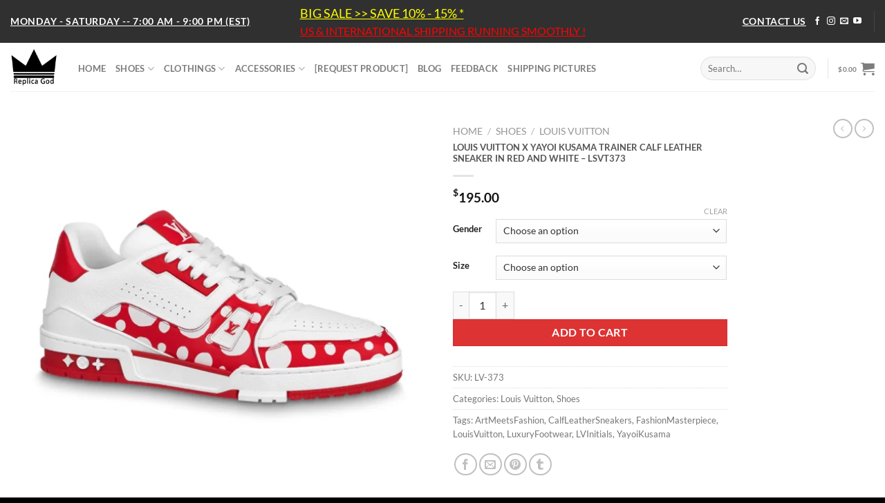

--- FILE ---
content_type: text/html; charset=UTF-8
request_url: https://repgod.org/product/louis-vuitton-x-yayoi-kusama-trainer-calf-leather-sneaker-in-red-and-white-lsvt373/
body_size: 25465
content:
<!DOCTYPE html><html lang="en-US" class="loading-site no-js"><head><meta charset="UTF-8" /><link rel="profile" href="https://gmpg.org/xfn/11" /><link rel="pingback" href="https://repgod.org/xmlrpc.php" /><meta name='robots' content='index, follow, max-image-preview:large, max-snippet:-1, max-video-preview:-1' /><meta name="viewport" content="width=device-width, initial-scale=1" /><title>LOUIS VUITTON X YAYOI KUSAMA TRAINER CALF LEATHER SNEAKER IN RED AND WHITE</title><meta name="description" content="Discover the captivating fusion of art and fashion with the Louis Vuitton x Yayoi Kusama Trainer Calf Leather Sneaker in Red and White." /><link rel="canonical" href="https://repgod.org/product/louis-vuitton-x-yayoi-kusama-trainer-calf-leather-sneaker-in-red-and-white-lsvt373/" /><meta property="og:locale" content="en_US" /><meta property="og:type" content="product" /><meta property="og:title" content="Gucci x The North Face Rhyton Low Top Sneakers In Black – GC126" /><meta property="og:description" content="LOUIS VUITTON X YAYOI KUSAMA TRAINER CALF LEATHER SNEAKER IN RED AND WHITE – LSVT373 Discover the captivating fusion of art and fashion with the Louis" /><meta property="og:url" content="http://repgod.org/product/louis-vuitton-x-yayoi-kusama-trainer-calf-leather-sneaker-in-red-and-white-lsvt373/" /><meta property="og:site_name" content="REPGOD" /><meta property="article:modified_time" content="2023-09-12T08:55:52+00:00" /><meta property="og:image" content="http://repgod.org/wp-content/uploads/2023/09/LOUIS-VUITTON-X-YAYOI-KUSAMA-TRAINER-CALF-LEATHER-SNEAKER-IN-RED-AND-WHITE-–-LSVT373-1.webp" /><meta property="og:image:width" content="1560" /><meta property="og:image:height" content="1559" /><meta property="og:image:type" content="image/webp" /><meta property="og:image" content="https://repgod.org/wp-content/uploads/2023/09/LOUIS-VUITTON-X-YAYOI-KUSAMA-TRAINER-CALF-LEATHER-SNEAKER-IN-RED-AND-WHITE-–-LSVT373-2.webp" /><meta property="og:image:width" content="502" /><meta property="og:image:height" content="502" /><meta property="og:image:type" content="image/webp" /><meta property="og:image" content="https://repgod.org/wp-content/uploads/2023/09/LOUIS-VUITTON-X-YAYOI-KUSAMA-TRAINER-CALF-LEATHER-SNEAKER-IN-RED-AND-WHITE-–-LSVT373-3.webp" /><meta property="og:image:width" content="502" /><meta property="og:image:height" content="502" /><meta property="og:image:type" content="image/webp" /><meta property="og:image" content="https://repgod.org/wp-content/uploads/2023/09/LOUIS-VUITTON-X-YAYOI-KUSAMA-TRAINER-CALF-LEATHER-SNEAKER-IN-RED-AND-WHITE-–-LSVT373-4.webp" /><meta property="og:image:width" content="502" /><meta property="og:image:height" content="502" /><meta property="og:image:type" content="image/webp" /><meta property="og:image" content="https://repgod.org/wp-content/uploads/2023/09/LOUIS-VUITTON-X-YAYOI-KUSAMA-TRAINER-CALF-LEATHER-SNEAKER-IN-RED-AND-WHITE-–-LSVT373-5.webp" /><meta property="og:image:width" content="502" /><meta property="og:image:height" content="502" /><meta property="og:image:type" content="image/webp" /><meta property="og:image" content="https://repgod.org/wp-content/uploads/2023/09/LOUIS-VUITTON-X-YAYOI-KUSAMA-TRAINER-CALF-LEATHER-SNEAKER-IN-RED-AND-WHITE-–-LSVT373-6.webp" /><meta property="og:image:width" content="502" /><meta property="og:image:height" content="502" /><meta property="og:image:type" content="image/webp" /><meta property="og:image" content="https://repgod.org/wp-content/uploads/2023/09/LOUIS-VUITTON-X-YAYOI-KUSAMA-TRAINER-CALF-LEATHER-SNEAKER-IN-RED-AND-WHITE-–-LSVT373-7.webp" /><meta property="og:image:width" content="502" /><meta property="og:image:height" content="502" /><meta property="og:image:type" content="image/webp" /><meta property="og:image" content="https://repgod.org/wp-content/uploads/2023/09/LOUIS-VUITTON-X-YAYOI-KUSAMA-TRAINER-CALF-LEATHER-SNEAKER-IN-RED-AND-WHITE-–-LSVT373-8.webp" /><meta property="og:image:width" content="502" /><meta property="og:image:height" content="502" /><meta property="og:image:type" content="image/webp" /><meta name="twitter:card" content="summary_large_image" /><meta name="twitter:title" content="Gucci x The North Face Rhyton Low Top Sneakers In Black – GC126" /><meta name="twitter:label1" content="Availability" /><meta name="twitter:data1" content="In stock" /> <script type="application/ld+json" class="yoast-schema-graph">{"@context":"https://schema.org","@graph":[{"@type":["WebPage","ItemPage"],"@id":"http://repgod.org/product/louis-vuitton-x-yayoi-kusama-trainer-calf-leather-sneaker-in-red-and-white-lsvt373/","url":"http://repgod.org/product/louis-vuitton-x-yayoi-kusama-trainer-calf-leather-sneaker-in-red-and-white-lsvt373/","name":"LOUIS VUITTON X YAYOI KUSAMA TRAINER CALF LEATHER SNEAKER IN RED AND WHITE","isPartOf":{"@id":"https://repgod.org/#website"},"primaryImageOfPage":{"@id":"http://repgod.org/product/louis-vuitton-x-yayoi-kusama-trainer-calf-leather-sneaker-in-red-and-white-lsvt373/#primaryimage"},"image":{"@id":"http://repgod.org/product/louis-vuitton-x-yayoi-kusama-trainer-calf-leather-sneaker-in-red-and-white-lsvt373/#primaryimage"},"thumbnailUrl":"https://repgod.org/wp-content/uploads/2023/09/LOUIS-VUITTON-X-YAYOI-KUSAMA-TRAINER-CALF-LEATHER-SNEAKER-IN-RED-AND-WHITE-–-LSVT373-1.webp","description":"Discover the captivating fusion of art and fashion with the Louis Vuitton x Yayoi Kusama Trainer Calf Leather Sneaker in Red and White.","breadcrumb":{"@id":"http://repgod.org/product/louis-vuitton-x-yayoi-kusama-trainer-calf-leather-sneaker-in-red-and-white-lsvt373/#breadcrumb"},"inLanguage":"en-US","potentialAction":{"@type":"BuyAction","target":"http://repgod.org/product/louis-vuitton-x-yayoi-kusama-trainer-calf-leather-sneaker-in-red-and-white-lsvt373/"}},{"@type":"ImageObject","inLanguage":"en-US","@id":"http://repgod.org/product/louis-vuitton-x-yayoi-kusama-trainer-calf-leather-sneaker-in-red-and-white-lsvt373/#primaryimage","url":"https://repgod.org/wp-content/uploads/2023/09/LOUIS-VUITTON-X-YAYOI-KUSAMA-TRAINER-CALF-LEATHER-SNEAKER-IN-RED-AND-WHITE-–-LSVT373-1.webp","contentUrl":"https://repgod.org/wp-content/uploads/2023/09/LOUIS-VUITTON-X-YAYOI-KUSAMA-TRAINER-CALF-LEATHER-SNEAKER-IN-RED-AND-WHITE-–-LSVT373-1.webp","width":1560,"height":1559,"caption":"LOUIS VUITTON X YAYOI KUSAMA TRAINER CALF LEATHER SNEAKER IN RED AND WHITE – LSVT373"},{"@type":"BreadcrumbList","@id":"http://repgod.org/product/louis-vuitton-x-yayoi-kusama-trainer-calf-leather-sneaker-in-red-and-white-lsvt373/#breadcrumb","itemListElement":[{"@type":"ListItem","position":1,"name":"Home","item":"https://repgod.org/"},{"@type":"ListItem","position":2,"name":"Shop","item":"https://repgod.org/shop/"},{"@type":"ListItem","position":3,"name":"LOUIS VUITTON X YAYOI KUSAMA TRAINER CALF LEATHER SNEAKER IN RED AND WHITE – LSVT373"}]},{"@type":"WebSite","@id":"https://repgod.org/#website","url":"https://repgod.org/","name":"REPGOD","description":"The world of best replica goods!","publisher":{"@id":"https://repgod.org/#organization"},"potentialAction":[{"@type":"SearchAction","target":{"@type":"EntryPoint","urlTemplate":"https://repgod.org/?s={search_term_string}"},"query-input":{"@type":"PropertyValueSpecification","valueRequired":true,"valueName":"search_term_string"}}],"inLanguage":"en-US"},{"@type":"Organization","@id":"https://repgod.org/#organization","name":"RepGod","url":"https://repgod.org/","logo":{"@type":"ImageObject","inLanguage":"en-US","@id":"https://repgod.org/#/schema/logo/image/","url":"http://repgod.org/wp-content/uploads/2020/07/REPGOD-518x518-1.png","contentUrl":"http://repgod.org/wp-content/uploads/2020/07/REPGOD-518x518-1.png","width":518,"height":518,"caption":"RepGod"},"image":{"@id":"https://repgod.org/#/schema/logo/image/"},"sameAs":["https://www.facebook.com/repgod.org/","https://www.instagram.com/repgod_org/"],"hasMerchantReturnPolicy":{"@type":"MerchantReturnPolicy","merchantReturnLink":"https://repgod.org/refund-returns/"}}]}</script> <meta property="og:availability" content="instock" /><meta property="product:availability" content="instock" /><meta property="product:retailer_item_id" content="LV-373" /><meta property="product:condition" content="new" /><link rel='dns-prefetch' href='//www.googletagmanager.com' /><link rel='prefetch' href='https://repgod.org/wp-content/themes/flatsome/assets/js/flatsome.js?ver=e1ad26bd5672989785e1' /><link rel='prefetch' href='https://repgod.org/wp-content/themes/flatsome/assets/js/chunk.slider.js?ver=3.19.11' /><link rel='prefetch' href='https://repgod.org/wp-content/themes/flatsome/assets/js/chunk.popups.js?ver=3.19.11' /><link rel='prefetch' href='https://repgod.org/wp-content/themes/flatsome/assets/js/chunk.tooltips.js?ver=3.19.11' /><link rel='prefetch' href='https://repgod.org/wp-content/themes/flatsome/assets/js/woocommerce.js?ver=dd6035ce106022a74757' /><link rel="alternate" type="application/rss+xml" title="REPGOD &raquo; Feed" href="https://repgod.org/feed/" /><link rel="alternate" type="application/rss+xml" title="REPGOD &raquo; Comments Feed" href="https://repgod.org/comments/feed/" /><link data-optimized="2" rel="stylesheet" href="https://repgod.org/wp-content/litespeed/css/2906a6d8a01553bb3a050ad43b27e60d.css?ver=e2fc4" /> <script type="text/javascript" src="/wp-includes/js/jquery/jquery.min.js?ver=3.7.1" id="jquery-core-js"></script> 
 <script type="litespeed/javascript" data-src="https://www.googletagmanager.com/gtag/js?id=G-ZKD8X5JQ8B" id="google_gtagjs-js"></script> <script id="google_gtagjs-js-after" type="litespeed/javascript">window.dataLayer=window.dataLayer||[];function gtag(){dataLayer.push(arguments)}
gtag("set","linker",{"domains":["repgod.org"]});gtag("js",new Date());gtag("set","developer_id.dZTNiMT",!0);gtag("config","G-ZKD8X5JQ8B")</script> <link rel="https://api.w.org/" href="https://repgod.org/wp-json/" /><link rel="alternate" title="JSON" type="application/json" href="https://repgod.org/wp-json/wp/v2/product/91276" /><link rel="EditURI" type="application/rsd+xml" title="RSD" href="https://repgod.org/xmlrpc.php?rsd" /><link rel='shortlink' href='https://repgod.org/?p=91276' /><link rel="alternate" title="oEmbed (JSON)" type="application/json+oembed" href="https://repgod.org/wp-json/oembed/1.0/embed?url=https%3A%2F%2Frepgod.org%2Fproduct%2Flouis-vuitton-x-yayoi-kusama-trainer-calf-leather-sneaker-in-red-and-white-lsvt373%2F" /><link rel="alternate" title="oEmbed (XML)" type="text/xml+oembed" href="https://repgod.org/wp-json/oembed/1.0/embed?url=https%3A%2F%2Frepgod.org%2Fproduct%2Flouis-vuitton-x-yayoi-kusama-trainer-calf-leather-sneaker-in-red-and-white-lsvt373%2F&#038;format=xml" /><link rel="alternate" href="https://repgod.org/product/louis-vuitton-x-yayoi-kusama-trainer-calf-leather-sneaker-in-red-and-white-lsvt373/" hreflang="x-default" /><meta name="generator" content="Site Kit by Google 1.168.0" /><meta name="google-site-verification" content="DuHMW0A2UXuIzsC-7hm_PAM7Nw0jhgsUZlUHnh_jKXU" /><meta name="google-site-verification" content="HqxmIT9ai4DYFJzMO98WotDawjmSa74ZTD3rNweF0NQ" />
<noscript><style>.woocommerce-product-gallery{ opacity: 1 !important; }</style></noscript><link rel="icon" href="https://repgod.org/wp-content/uploads/2021/08/cropped-crown_1x1-100x100.png" sizes="32x32" /><link rel="icon" href="https://repgod.org/wp-content/uploads/2021/08/cropped-crown_1x1-280x280.png" sizes="192x192" /><link rel="apple-touch-icon" href="https://repgod.org/wp-content/uploads/2021/08/cropped-crown_1x1-280x280.png" /><meta name="msapplication-TileImage" content="https://repgod.org/wp-content/uploads/2021/08/cropped-crown_1x1-280x280.png" />
 <script type="litespeed/javascript" data-src="https://www.googletagmanager.com/gtag/js?id=AW-16775634523"></script> <script type="litespeed/javascript">window.dataLayer=window.dataLayer||[];function gtag(){dataLayer.push(arguments)}
gtag('consent','default',{analytics_storage:'denied',ad_storage:'denied',ad_user_data:'denied',ad_personalization:'denied',region:['AT','BE','BG','HR','CY','CZ','DK','EE','FI','FR','DE','GR','HU','IS','IE','IT','LV','LI','LT','LU','MT','NL','NO','PL','PT','RO','SK','SI','ES','SE','GB','CH'],wait_for_update:500,});gtag('js',new Date());gtag('set','developer_id.dOGY3NW',!0);gtag("config","AW-16775634523",{"groups":"GLA","send_page_view":!1})</script> </head><body class="product-template-default single single-product postid-91276 theme-flatsome multiple-domain-repgod-org woocommerce woocommerce-page woocommerce-no-js lightbox nav-dropdown-has-arrow nav-dropdown-has-shadow nav-dropdown-has-border"> <script type="litespeed/javascript">gtag("event","page_view",{send_to:"GLA"})</script> <a class="skip-link screen-reader-text" href="#main">Skip to content</a><div id="wrapper"><header id="header" class="header has-sticky sticky-jump"><div class="header-wrapper"><div id="top-bar" class="header-top nav-dark flex-has-center"><div class="flex-row container"><div class="flex-col hide-for-medium flex-left"><ul class="nav nav-left medium-nav-center nav-small  nav-"><li class="html custom html_top_right_text"><strong class="uppercase" style="font-size: 1.2em; color:white;  text-decoration: underline; text-align: center;" >Monday - Saturday --
7:00 AM - 9:00 PM (EST)</strong></li></ul></div><div class="flex-col hide-for-medium flex-center"><ul class="nav nav-center nav-small  nav-"><li class="html custom html_topbar_left"><a href="https://repgod.org/shop" style="font-size: 1.5em; color:yellow;  text-decoration: underline; text-align: center; padding-bottom: 0px;" >BIG SALE >> SAVE 10% - 15% *</a>
<br/>
<a href="https://repgod.org" style="font-size: 1.3em; color:red;  text-decoration: underline; text-align: center; padding-top: 0px;" >US & INTERNATIONAL SHIPPING  RUNNING SMOOTHLY
!</a></li></ul></div><div class="flex-col hide-for-medium flex-right"><ul class="nav top-bar-nav nav-right nav-small  nav-"><li class="html custom html_topbar_right"><strong class="uppercase"><a href="/contact-us" style="font-size: 1.2em; color:white;  text-decoration: underline; text-align: center;" >CONTACT US</a></strong></li><li class="html header-social-icons ml-0"><div class="social-icons follow-icons" ><a href="https://www.facebook.com/repgod.org" target="_blank" data-label="Facebook" class="icon plain facebook tooltip" title="Follow on Facebook" aria-label="Follow on Facebook" rel="noopener nofollow" ><i class="icon-facebook" ></i></a><a href="https://www.instagram.com/xclusive.sneak" target="_blank" data-label="Instagram" class="icon plain instagram tooltip" title="Follow on Instagram" aria-label="Follow on Instagram" rel="noopener nofollow" ><i class="icon-instagram" ></i></a><a href="/cdn-cgi/l/email-protection#84f6e1f4e3ebe0aaebe2e2ede7ede5e8c4e3e9e5ede8aae7ebe9" data-label="E-mail" target="_blank" class="icon plain email tooltip" title="Send us an email" aria-label="Send us an email" rel="nofollow noopener"><i class="icon-envelop" ></i></a><a href="https://www.youtube.com/channel/UC-5YsDac2644g_8hbrd5Vxw/videos" data-label="YouTube" target="_blank" class="icon plain youtube tooltip" title="Follow on YouTube" aria-label="Follow on YouTube" rel="noopener nofollow" ><i class="icon-youtube" ></i></a></div></li><li class="header-divider"></li></ul></div><div class="flex-col show-for-medium flex-grow"><ul class="nav nav-center nav-small mobile-nav  nav-"><li class="html custom html_topbar_left"><a href="https://repgod.org/shop" style="font-size: 1.5em; color:yellow;  text-decoration: underline; text-align: center; padding-bottom: 0px;" >BIG SALE >> SAVE 10% - 15% *</a>
<br/>
<a href="https://repgod.org" style="font-size: 1.3em; color:red;  text-decoration: underline; text-align: center; padding-top: 0px;" >US & INTERNATIONAL SHIPPING  RUNNING SMOOTHLY
!</a></li></ul></div></div></div><div id="masthead" class="header-main "><div class="header-inner flex-row container logo-left medium-logo-center" role="navigation"><div id="logo" class="flex-col logo"><a href="/" title="REPGOD - The world of best replica goods!" rel="home">
<img data-lazyloaded="1" src="[data-uri]" width="800" height="800" data-src="https://repgod.org/wp-content/uploads/2021/08/crown_1x1-800x800.png" class="header_logo header-logo" alt="REPGOD"/><noscript><img width="800" height="800" src="https://repgod.org/wp-content/uploads/2021/08/crown_1x1-800x800.png" class="header_logo header-logo" alt="REPGOD"/></noscript><img data-lazyloaded="1" src="[data-uri]" width="800" height="800" data-src="https://repgod.org/wp-content/uploads/2021/08/crown_1x1-800x800.png" class="header-logo-dark" alt="REPGOD"/><noscript><img  width="800" height="800" src="https://repgod.org/wp-content/uploads/2021/08/crown_1x1-800x800.png" class="header-logo-dark" alt="REPGOD"/></noscript></a></div><div class="flex-col show-for-medium flex-left"><ul class="mobile-nav nav nav-left "><li class="nav-icon has-icon">
<a href="#" data-open="#main-menu" data-pos="left" data-bg="main-menu-overlay" data-color="" class="is-small" aria-label="Menu" aria-controls="main-menu" aria-expanded="false"><i class="icon-menu" ></i>
<span class="menu-title uppercase hide-for-small">Menu</span>		</a></li></ul></div><div class="flex-col hide-for-medium flex-left
flex-grow"><ul class="header-nav header-nav-main nav nav-left  nav-uppercase" ><li id="menu-item-2532" class="menu-item menu-item-type-custom menu-item-object-custom menu-item-2532 menu-item-design-default"><a href="/shop" class="nav-top-link">HOME</a></li><li id="menu-item-2624" class="menu-item menu-item-type-custom menu-item-object-custom menu-item-has-children menu-item-2624 menu-item-design-default has-dropdown"><a href="/product-category/shoes/" class="nav-top-link" aria-expanded="false" aria-haspopup="menu">SHOES<i class="icon-angle-down" ></i></a><ul class="sub-menu nav-dropdown nav-dropdown-default"><li id="menu-item-3225" class="menu-item menu-item-type-custom menu-item-object-custom menu-item-has-children menu-item-3225 nav-dropdown-col"><a href="#">Trendding</a><ul class="sub-menu nav-column nav-dropdown-default"><li id="menu-item-2625" class="menu-item menu-item-type-custom menu-item-object-custom menu-item-2625"><a href="/product-category/shoes/dior-shoes/">Dior</a></li><li id="menu-item-2626" class="menu-item menu-item-type-custom menu-item-object-custom menu-item-2626"><a href="/product-category/shoes/gucci-shoes/">Gucci</a></li><li id="menu-item-86629" class="menu-item menu-item-type-taxonomy menu-item-object-product_cat menu-item-86629"><a href="https://repgod.org/product-category/shoes/balenciaga-shoes/">Balenciaga</a></li><li id="menu-item-2627" class="menu-item menu-item-type-custom menu-item-object-custom menu-item-2627"><a href="/product-category/shoes/louis-vuitton-shoes/">Louis Vuitton</a></li><li id="menu-item-108936" class="menu-item menu-item-type-taxonomy menu-item-object-product_cat menu-item-108936"><a href="https://repgod.org/product-category/shoes/prada-shoes/">Prada</a></li></ul></li><li id="menu-item-3226" class="menu-item menu-item-type-custom menu-item-object-custom menu-item-has-children menu-item-3226 nav-dropdown-col"><a href="#">Featured</a><ul class="sub-menu nav-column nav-dropdown-default"><li id="menu-item-89615" class="menu-item menu-item-type-taxonomy menu-item-object-product_cat menu-item-89615"><a href="https://repgod.org/product-category/shoes/nike-shoes/">Nike</a></li><li id="menu-item-2812" class="menu-item menu-item-type-custom menu-item-object-custom menu-item-2812"><a href="/product-category/shoes/fendi/">Fendi</a></li><li id="menu-item-2818" class="menu-item menu-item-type-custom menu-item-object-custom menu-item-2818"><a href="/product-category/shoes/versace/">Versace</a></li><li id="menu-item-2811" class="menu-item menu-item-type-custom menu-item-object-custom menu-item-2811"><a href="/product-category/shoes/dolce-gabbana/">Dolce &#038; Gabbana</a></li></ul></li><li id="menu-item-3228" class="menu-item menu-item-type-custom menu-item-object-custom menu-item-has-children menu-item-3228 nav-dropdown-col"><a href="#">Selling</a><ul class="sub-menu nav-column nav-dropdown-default"><li id="menu-item-2806" class="menu-item menu-item-type-custom menu-item-object-custom menu-item-2806"><a href="/product-category/shoes/alexander-mcqueen/">Alexander Mcqueen</a></li><li id="menu-item-2810" class="menu-item menu-item-type-custom menu-item-object-custom menu-item-2810"><a href="/product-category/shoes/christian-louboutin/">Christian Louboutin</a></li><li id="menu-item-17146" class="menu-item menu-item-type-custom menu-item-object-custom menu-item-17146"><a href="https://repgod.org/product-category/shoes/burberry-shoes/">Burberry</a></li></ul></li><li id="menu-item-24444" class="menu-item menu-item-type-custom menu-item-object-custom menu-item-has-children menu-item-24444 nav-dropdown-col"><a href="/product-category/shoes/sandal-slide/">Sandal And Slide</a><ul class="sub-menu nav-column nav-dropdown-default"><li id="menu-item-38557" class="menu-item menu-item-type-taxonomy menu-item-object-product_cat menu-item-38557"><a href="https://repgod.org/product-category/shoes/sandal-slide/gucci-sandal-and-slide/">Gucci</a></li><li id="menu-item-38555" class="menu-item menu-item-type-taxonomy menu-item-object-product_cat menu-item-38555"><a href="https://repgod.org/product-category/shoes/sandal-slide/balenciaga-sandal-and-slide/">Balenciaga</a></li><li id="menu-item-120926" class="menu-item menu-item-type-taxonomy menu-item-object-product_cat menu-item-120926"><a href="https://repgod.org/product-category/shoes/sandal-slide/dior-sandal-and-slide/">Dior</a></li><li id="menu-item-38554" class="menu-item menu-item-type-taxonomy menu-item-object-product_cat menu-item-38554"><a href="https://repgod.org/product-category/shoes/sandal-slide/louis-vuitton-sandal-and-slide-2509/">Louis Vuitton</a></li></ul></li><li id="menu-item-42985" class="menu-item menu-item-type-taxonomy menu-item-object-product_cat menu-item-has-children menu-item-42985 nav-dropdown-col"><a href="https://repgod.org/product-category/shoes/loafer-and-driver-2509/">LOAFER AND DRIVER</a><ul class="sub-menu nav-column nav-dropdown-default"><li id="menu-item-97315" class="menu-item menu-item-type-taxonomy menu-item-object-product_cat menu-item-97315"><a href="https://repgod.org/product-category/shoes/loafer-and-driver-2509/christian-louboutin/">Christian Louboutin</a></li><li id="menu-item-42986" class="menu-item menu-item-type-taxonomy menu-item-object-product_cat menu-item-42986"><a href="https://repgod.org/product-category/shoes/loafer-and-driver-2509/gucci-loafer-and-driver/">Gucci</a></li><li id="menu-item-42987" class="menu-item menu-item-type-taxonomy menu-item-object-product_cat menu-item-42987"><a href="https://repgod.org/product-category/shoes/loafer-and-driver-2509/louis-vuitton-loafer-and-driver/">Louis Vuitton</a></li></ul></li><li id="menu-item-88680" class="menu-item menu-item-type-taxonomy menu-item-object-product_cat menu-item-has-children menu-item-88680 nav-dropdown-col"><a href="https://repgod.org/product-category/shoes/woman-shoes/">WOMAN SHOES</a><ul class="sub-menu nav-column nav-dropdown-default"><li id="menu-item-88682" class="menu-item menu-item-type-custom menu-item-object-custom menu-item-88682"><a href="https://repgod.org/product-category/shoes/woman-shoes/dior-woman-shoes/">Dior</a></li><li id="menu-item-88683" class="menu-item menu-item-type-custom menu-item-object-custom menu-item-88683"><a href="https://repgod.org/product-category/shoes/woman-shoes/gucci-woman-shoes/">Gucci</a></li><li id="menu-item-88681" class="menu-item menu-item-type-taxonomy menu-item-object-product_cat menu-item-88681"><a href="https://repgod.org/product-category/shoes/woman-shoes/louis-vuitton-woman-shoes-2509/">Louis Vuitton</a></li></ul></li></ul></li><li id="menu-item-2572" class="menu-item menu-item-type-custom menu-item-object-custom menu-item-has-children menu-item-2572 menu-item-design-default has-dropdown"><a href="/product-category/clothing/" class="nav-top-link" aria-expanded="false" aria-haspopup="menu">CLOTHINGS<i class="icon-angle-down" ></i></a><ul class="sub-menu nav-dropdown nav-dropdown-default"><li id="menu-item-93394" class="menu-item menu-item-type-taxonomy menu-item-object-product_cat menu-item-has-children menu-item-93394 nav-dropdown-col"><a href="https://repgod.org/product-category/clothings/hoodie/">Hoodie</a><ul class="sub-menu nav-column nav-dropdown-default"><li id="menu-item-93395" class="menu-item menu-item-type-taxonomy menu-item-object-product_cat menu-item-93395"><a href="https://repgod.org/product-category/clothings/hoodie/gucci/">Gucci</a></li></ul></li><li id="menu-item-43758" class="menu-item menu-item-type-taxonomy menu-item-object-product_cat menu-item-has-children menu-item-43758 nav-dropdown-col"><a href="https://repgod.org/product-category/clothings/jacket/">JACKET</a><ul class="sub-menu nav-column nav-dropdown-default"><li id="menu-item-43760" class="menu-item menu-item-type-taxonomy menu-item-object-product_cat menu-item-43760"><a href="https://repgod.org/product-category/clothings/jacket/gucci-jacket/">Gucci</a></li><li id="menu-item-43764" class="menu-item menu-item-type-taxonomy menu-item-object-product_cat menu-item-43764"><a href="https://repgod.org/product-category/clothings/jacket/moncler-jacket/">Moncler</a></li><li id="menu-item-43765" class="menu-item menu-item-type-taxonomy menu-item-object-product_cat menu-item-43765"><a href="https://repgod.org/product-category/clothings/jacket/burberry-jacket/">Burberry</a></li><li id="menu-item-43761" class="menu-item menu-item-type-taxonomy menu-item-object-product_cat menu-item-43761"><a href="https://repgod.org/product-category/clothings/jacket/louis-vuitton-jacket/">Louis Vuitton</a></li><li id="menu-item-43763" class="menu-item menu-item-type-taxonomy menu-item-object-product_cat menu-item-43763"><a href="https://repgod.org/product-category/clothings/jacket/canada-goose-jacket/">Canada Goose</a></li><li id="menu-item-43762" class="menu-item menu-item-type-taxonomy menu-item-object-product_cat menu-item-43762"><a href="https://repgod.org/product-category/clothings/jacket/the-north-face-jacket/">The North Face</a></li></ul></li><li id="menu-item-16659" class="menu-item menu-item-type-custom menu-item-object-custom menu-item-has-children menu-item-16659 nav-dropdown-col"><a href="/product-category/clothings/t-shirt-and-polo-clothings/">T-Shirt &#038; Polo Shirts</a><ul class="sub-menu nav-column nav-dropdown-default"><li id="menu-item-38564" class="menu-item menu-item-type-taxonomy menu-item-object-product_cat menu-item-38564"><a href="https://repgod.org/product-category/clothings/t-shirt-and-polo-clothings/dior-t-shirt-and-polo/">Dior</a></li><li id="menu-item-38561" class="menu-item menu-item-type-taxonomy menu-item-object-product_cat menu-item-38561"><a href="https://repgod.org/product-category/clothings/t-shirt-and-polo-clothings/gucci-t-shirt-and-polo/">Gucci</a></li><li id="menu-item-38563" class="menu-item menu-item-type-taxonomy menu-item-object-product_cat menu-item-38563"><a href="https://repgod.org/product-category/clothings/t-shirt-and-polo-clothings/burberry-t-shirt-and-polo/">Burberry</a></li><li id="menu-item-38565" class="menu-item menu-item-type-taxonomy menu-item-object-product_cat menu-item-38565"><a href="https://repgod.org/product-category/clothings/t-shirt-and-polo-clothings/off-white-t-shirt-and-polo/">Off White</a></li><li id="menu-item-38568" class="menu-item menu-item-type-taxonomy menu-item-object-product_cat menu-item-38568"><a href="https://repgod.org/product-category/clothings/t-shirt-and-polo-clothings/balenciaga-t-shirt-and-polo/">Balenciaga</a></li><li id="menu-item-38562" class="menu-item menu-item-type-taxonomy menu-item-object-product_cat menu-item-38562"><a href="https://repgod.org/product-category/clothings/t-shirt-and-polo-clothings/louis-vuitton-t-shirt-and-polo-2509/">Louis Vuitton</a></li></ul></li><li id="menu-item-16658" class="menu-item menu-item-type-custom menu-item-object-custom menu-item-has-children menu-item-16658 nav-dropdown-col"><a href="/product-category/clothings/sweaters-and-sweatshirts/">Sweaters &#038; Sweatshirts</a><ul class="sub-menu nav-column nav-dropdown-default"><li id="menu-item-38587" class="menu-item menu-item-type-taxonomy menu-item-object-product_cat menu-item-38587"><a href="https://repgod.org/product-category/clothings/sweaters-and-sweatshirts/dior-sweater-and-knitwear/">Dior</a></li><li id="menu-item-38585" class="menu-item menu-item-type-taxonomy menu-item-object-product_cat menu-item-38585"><a href="https://repgod.org/product-category/clothings/sweaters-and-sweatshirts/gucci-sweater-and-knitwear/">Gucci</a></li><li id="menu-item-38586" class="menu-item menu-item-type-taxonomy menu-item-object-product_cat menu-item-38586"><a href="https://repgod.org/product-category/clothings/sweaters-and-sweatshirts/balenciaga-sweater-and-knitwear/">Balenciaga</a></li><li id="menu-item-38588" class="menu-item menu-item-type-taxonomy menu-item-object-product_cat menu-item-38588"><a href="https://repgod.org/product-category/clothings/sweaters-and-sweatshirts/louis-vuitton-sweater-and-knitwear/">Louis Vuitton</a></li></ul></li></ul></li><li id="menu-item-2623" class="menu-item menu-item-type-custom menu-item-object-custom menu-item-has-children menu-item-2623 menu-item-design-default has-dropdown"><a href="/product-category/accessories/" class="nav-top-link" aria-expanded="false" aria-haspopup="menu">ACCESSORIES<i class="icon-angle-down" ></i></a><ul class="sub-menu nav-dropdown nav-dropdown-default"><li id="menu-item-10396" class="menu-item menu-item-type-custom menu-item-object-custom menu-item-has-children menu-item-10396 nav-dropdown-col"><a href="/product-category/accessories/belt/">Belts</a><ul class="sub-menu nav-column nav-dropdown-default"><li id="menu-item-38590" class="menu-item menu-item-type-taxonomy menu-item-object-product_cat menu-item-38590"><a href="https://repgod.org/product-category/accessories/belts-accessories/prada-belts/">Prada</a></li><li id="menu-item-38574" class="menu-item menu-item-type-taxonomy menu-item-object-product_cat menu-item-38574"><a href="https://repgod.org/product-category/accessories/belts-accessories/gucci-belt/">Gucci</a></li><li id="menu-item-38591" class="menu-item menu-item-type-taxonomy menu-item-object-product_cat menu-item-38591"><a href="https://repgod.org/product-category/accessories/belts-accessories/burberry-belts/">Burberry</a></li><li id="menu-item-38575" class="menu-item menu-item-type-taxonomy menu-item-object-product_cat menu-item-38575"><a href="https://repgod.org/product-category/accessories/belts-accessories/louis-vuitton-belt-2509/">Louis Vuitton</a></li></ul></li><li id="menu-item-38613" class="menu-item menu-item-type-taxonomy menu-item-object-product_cat menu-item-has-children menu-item-38613 nav-dropdown-col"><a href="https://repgod.org/product-category/accessories/hats-2509/">Hats</a><ul class="sub-menu nav-column nav-dropdown-default"><li id="menu-item-38614" class="menu-item menu-item-type-taxonomy menu-item-object-product_cat menu-item-38614"><a href="https://repgod.org/product-category/accessories/hats-2509/gucci-hats/">Gucci</a></li><li id="menu-item-89626" class="menu-item menu-item-type-taxonomy menu-item-object-product_cat menu-item-89626"><a href="https://repgod.org/product-category/accessories/hats-2509/louis-vuitton-hat-251118/">Louis Vuitton</a></li></ul></li><li id="menu-item-10395" class="menu-item menu-item-type-custom menu-item-object-custom menu-item-has-children menu-item-10395 nav-dropdown-col"><a href="/product-category/accessories/bag/">Bags</a><ul class="sub-menu nav-column nav-dropdown-default"><li id="menu-item-39784" class="menu-item menu-item-type-taxonomy menu-item-object-product_cat menu-item-39784"><a href="https://repgod.org/product-category/accessories/bags-accessories-2509/dior/">Dior</a></li><li id="menu-item-38577" class="menu-item menu-item-type-taxonomy menu-item-object-product_cat menu-item-38577"><a href="https://repgod.org/product-category/accessories/bags-accessories-2509/gucci-bag/">Gucci</a></li><li id="menu-item-38578" class="menu-item menu-item-type-taxonomy menu-item-object-product_cat menu-item-38578"><a href="https://repgod.org/product-category/accessories/bags-accessories-2509/louis-vuitton-bag-2509/">Louis Vuitton</a></li></ul></li><li id="menu-item-38573" class="menu-item menu-item-type-taxonomy menu-item-object-product_cat menu-item-has-children menu-item-38573 nav-dropdown-col"><a href="https://repgod.org/product-category/accessories/scarves-accessories/">Scarves</a><ul class="sub-menu nav-column nav-dropdown-default"><li id="menu-item-38582" class="menu-item menu-item-type-taxonomy menu-item-object-product_cat menu-item-38582"><a href="https://repgod.org/product-category/accessories/scarves-accessories/gucci-scarves/">Gucci</a></li><li id="menu-item-38583" class="menu-item menu-item-type-taxonomy menu-item-object-product_cat menu-item-38583"><a href="https://repgod.org/product-category/accessories/scarves-accessories/louis-vuitton-scarves/">Louis Vuitton</a></li></ul></li><li id="menu-item-10406" class="menu-item menu-item-type-custom menu-item-object-custom menu-item-has-children menu-item-10406 nav-dropdown-col"><a href="https://repgod.org/product-category/accessories/wallet/">Wallets</a><ul class="sub-menu nav-column nav-dropdown-default"><li id="menu-item-38570" class="menu-item menu-item-type-taxonomy menu-item-object-product_cat menu-item-38570"><a href="https://repgod.org/product-category/accessories/wallets-accessories-2509/gucci-wallet/">Gucci</a></li><li id="menu-item-38572" class="menu-item menu-item-type-taxonomy menu-item-object-product_cat menu-item-38572"><a href="https://repgod.org/product-category/accessories/wallets-accessories-2509/louis-vuitton-wallet-251118/">Louis Vuitton</a></li></ul></li><li id="menu-item-38571" class="menu-item menu-item-type-taxonomy menu-item-object-product_cat menu-item-has-children menu-item-38571 nav-dropdown-col"><a href="https://repgod.org/product-category/accessories/sunglasses-accessories/">Sunglasses</a><ul class="sub-menu nav-column nav-dropdown-default"><li id="menu-item-38576" class="menu-item menu-item-type-taxonomy menu-item-object-product_cat menu-item-38576"><a href="https://repgod.org/product-category/accessories/sunglasses-accessories/gucci-glasses/">Gucci</a></li><li id="menu-item-38579" class="menu-item menu-item-type-taxonomy menu-item-object-product_cat menu-item-38579"><a href="https://repgod.org/product-category/accessories/sunglasses-accessories/louis-vuitton-glasses-2509/">Louis Vuitton</a></li></ul></li><li id="menu-item-102879" class="menu-item menu-item-type-taxonomy menu-item-object-product_cat menu-item-has-children menu-item-102879 nav-dropdown-col"><a href="https://repgod.org/product-category/accessories/rolex/">Rolex</a><ul class="sub-menu nav-column nav-dropdown-default"><li id="menu-item-102880" class="menu-item menu-item-type-taxonomy menu-item-object-product_cat menu-item-102880"><a href="https://repgod.org/product-category/accessories/rolex/datejust/">Datejust</a></li><li id="menu-item-102883" class="menu-item menu-item-type-taxonomy menu-item-object-product_cat menu-item-102883"><a href="https://repgod.org/product-category/accessories/rolex/daydate/">Daydate</a></li><li id="menu-item-102881" class="menu-item menu-item-type-taxonomy menu-item-object-product_cat menu-item-102881"><a href="https://repgod.org/product-category/accessories/rolex/daytona/">Daytona</a></li><li id="menu-item-102882" class="menu-item menu-item-type-taxonomy menu-item-object-product_cat menu-item-102882"><a href="https://repgod.org/product-category/accessories/rolex/submariner/">Submariner</a></li></ul></li></ul></li><li id="menu-item-20047" class="menu-item menu-item-type-post_type menu-item-object-page menu-item-20047 menu-item-design-default"><a href="https://repgod.org/tell-me-your-wanted-product/" class="nav-top-link">[REQUEST PRODUCT]</a></li><li id="menu-item-8427" class="menu-item menu-item-type-post_type menu-item-object-page menu-item-8427 menu-item-design-default"><a href="https://repgod.org/blog/" class="nav-top-link">BLOG</a></li><li id="menu-item-105537" class="menu-item menu-item-type-post_type menu-item-object-page menu-item-105537 menu-item-design-default"><a href="https://repgod.org/feedback/" class="nav-top-link">FEEDBACK</a></li><li id="menu-item-105549" class="menu-item menu-item-type-post_type menu-item-object-page menu-item-105549 menu-item-design-default"><a href="https://repgod.org/shipping-pictures/" class="nav-top-link">SHIPPING PICTURES</a></li></ul></div><div class="flex-col hide-for-medium flex-right"><ul class="header-nav header-nav-main nav nav-right  nav-uppercase"><li class="header-search-form search-form html relative has-icon"><div class="header-search-form-wrapper"><div class="searchform-wrapper ux-search-box relative form-flat is-normal"><form role="search" method="get" class="searchform" action="https://repgod.org/"><div class="flex-row relative"><div class="flex-col flex-grow">
<label class="screen-reader-text" for="woocommerce-product-search-field-0">Search for:</label>
<input type="search" id="woocommerce-product-search-field-0" class="search-field mb-0" placeholder="Search&hellip;" value="" name="s" />
<input type="hidden" name="post_type" value="product" /></div><div class="flex-col">
<button type="submit" value="Search" class="ux-search-submit submit-button secondary button  icon mb-0" aria-label="Submit">
<i class="icon-search" ></i>			</button></div></div><div class="live-search-results text-left z-top"></div></form></div></div></li><li class="header-divider"></li><li class="cart-item has-icon has-dropdown"><a href="https://repgod.org/cart/" class="header-cart-link is-small" title="Cart" ><span class="header-cart-title">
<span class="cart-price"><span class="woocommerce-Price-amount amount"><bdi><span class="woocommerce-Price-currencySymbol">&#36;</span>0.00</bdi></span></span>
</span><i class="icon-shopping-cart"
data-icon-label="0">
</i>
</a><ul class="nav-dropdown nav-dropdown-default"><li class="html widget_shopping_cart"><div class="widget_shopping_cart_content"><div class="ux-mini-cart-empty flex flex-row-col text-center pt pb"><div class="ux-mini-cart-empty-icon">
<svg xmlns="http://www.w3.org/2000/svg" viewBox="0 0 17 19" style="opacity:.1;height:80px;">
<path d="M8.5 0C6.7 0 5.3 1.2 5.3 2.7v2H2.1c-.3 0-.6.3-.7.7L0 18.2c0 .4.2.8.6.8h15.7c.4 0 .7-.3.7-.7v-.1L15.6 5.4c0-.3-.3-.6-.7-.6h-3.2v-2c0-1.6-1.4-2.8-3.2-2.8zM6.7 2.7c0-.8.8-1.4 1.8-1.4s1.8.6 1.8 1.4v2H6.7v-2zm7.5 3.4 1.3 11.5h-14L2.8 6.1h2.5v1.4c0 .4.3.7.7.7.4 0 .7-.3.7-.7V6.1h3.5v1.4c0 .4.3.7.7.7s.7-.3.7-.7V6.1h2.6z" fill-rule="evenodd" clip-rule="evenodd" fill="currentColor"></path>
</svg></div><p class="woocommerce-mini-cart__empty-message empty">No products in the cart.</p><p class="return-to-shop">
<a class="button primary wc-backward" href="https://repgod.org/shop/">
Return to shop				</a></p></div></div></li></ul></li></ul></div><div class="flex-col show-for-medium flex-right"><ul class="mobile-nav nav nav-right "><li class="cart-item has-icon"><a href="https://repgod.org/cart/" class="header-cart-link is-small off-canvas-toggle nav-top-link" title="Cart" data-open="#cart-popup" data-class="off-canvas-cart" data-pos="right" ><i class="icon-shopping-cart"
data-icon-label="0">
</i>
</a><div id="cart-popup" class="mfp-hide"><div class="cart-popup-inner inner-padding cart-popup-inner--sticky"><div class="cart-popup-title text-center">
<span class="heading-font uppercase">Cart</span><div class="is-divider"></div></div><div class="widget_shopping_cart"><div class="widget_shopping_cart_content"><div class="ux-mini-cart-empty flex flex-row-col text-center pt pb"><div class="ux-mini-cart-empty-icon">
<svg xmlns="http://www.w3.org/2000/svg" viewBox="0 0 17 19" style="opacity:.1;height:80px;">
<path d="M8.5 0C6.7 0 5.3 1.2 5.3 2.7v2H2.1c-.3 0-.6.3-.7.7L0 18.2c0 .4.2.8.6.8h15.7c.4 0 .7-.3.7-.7v-.1L15.6 5.4c0-.3-.3-.6-.7-.6h-3.2v-2c0-1.6-1.4-2.8-3.2-2.8zM6.7 2.7c0-.8.8-1.4 1.8-1.4s1.8.6 1.8 1.4v2H6.7v-2zm7.5 3.4 1.3 11.5h-14L2.8 6.1h2.5v1.4c0 .4.3.7.7.7.4 0 .7-.3.7-.7V6.1h3.5v1.4c0 .4.3.7.7.7s.7-.3.7-.7V6.1h2.6z" fill-rule="evenodd" clip-rule="evenodd" fill="currentColor"></path>
</svg></div><p class="woocommerce-mini-cart__empty-message empty">No products in the cart.</p><p class="return-to-shop">
<a class="button primary wc-backward" href="https://repgod.org/shop/">
Return to shop				</a></p></div></div></div></div></div></li></ul></div></div><div class="container"><div class="top-divider full-width"></div></div></div><div class="header-bg-container fill"><div class="header-bg-image fill"></div><div class="header-bg-color fill"></div></div></div></header><main id="main" class=""><div class="shop-container"><div class="container"><div class="woocommerce-notices-wrapper"></div><div class="category-filtering container text-center product-filter-row show-for-medium">
<a href="#product-sidebar"
data-open="#product-sidebar"
data-pos="left"
class="filter-button uppercase plain">
<i class="icon-equalizer"></i>
<strong>Filter</strong>
</a></div></div><div id="product-91276" class="product type-product post-91276 status-publish first instock product_cat-louis-vuitton-shoes-241203 product_cat-shoes product_tag-artmeetsfashion product_tag-calfleathersneakers product_tag-fashionmasterpiece product_tag-louisvuitton product_tag-luxuryfootwear product_tag-lvinitials product_tag-yayoikusama has-post-thumbnail taxable shipping-taxable purchasable product-type-variable"><div class="product-container"><div class="product-main"><div class="row content-row mb-0"><div class="product-gallery col large-6"><div class="product-images relative mb-half has-hover woocommerce-product-gallery woocommerce-product-gallery--with-images woocommerce-product-gallery--columns-4 images" data-columns="4"><div class="badge-container is-larger absolute left top z-1"></div><div class="image-tools absolute top show-on-hover right z-3"></div><div class="woocommerce-product-gallery__wrapper product-gallery-slider slider slider-nav-small mb-half has-image-zoom"
data-flickity-options='{
"cellAlign": "center",
"wrapAround": true,
"autoPlay": false,
"prevNextButtons":true,
"adaptiveHeight": true,
"imagesLoaded": true,
"lazyLoad": 1,
"dragThreshold" : 15,
"pageDots": false,
"rightToLeft": false       }'><div data-thumb="https://repgod.org/wp-content/uploads/2023/09/LOUIS-VUITTON-X-YAYOI-KUSAMA-TRAINER-CALF-LEATHER-SNEAKER-IN-RED-AND-WHITE-–-LSVT373-1-100x100.webp" data-thumb-alt="LOUIS VUITTON X YAYOI KUSAMA TRAINER CALF LEATHER SNEAKER IN RED AND WHITE – LSVT373" data-thumb-srcset="https://repgod.org/wp-content/uploads/2023/09/LOUIS-VUITTON-X-YAYOI-KUSAMA-TRAINER-CALF-LEATHER-SNEAKER-IN-RED-AND-WHITE-–-LSVT373-1-100x100.webp 100w, https://repgod.org/wp-content/uploads/2023/09/LOUIS-VUITTON-X-YAYOI-KUSAMA-TRAINER-CALF-LEATHER-SNEAKER-IN-RED-AND-WHITE-–-LSVT373-1-400x400.webp 400w, https://repgod.org/wp-content/uploads/2023/09/LOUIS-VUITTON-X-YAYOI-KUSAMA-TRAINER-CALF-LEATHER-SNEAKER-IN-RED-AND-WHITE-–-LSVT373-1-801x800.webp 801w, https://repgod.org/wp-content/uploads/2023/09/LOUIS-VUITTON-X-YAYOI-KUSAMA-TRAINER-CALF-LEATHER-SNEAKER-IN-RED-AND-WHITE-–-LSVT373-1-280x280.webp 280w, https://repgod.org/wp-content/uploads/2023/09/LOUIS-VUITTON-X-YAYOI-KUSAMA-TRAINER-CALF-LEATHER-SNEAKER-IN-RED-AND-WHITE-–-LSVT373-1-768x768.webp 768w, https://repgod.org/wp-content/uploads/2023/09/LOUIS-VUITTON-X-YAYOI-KUSAMA-TRAINER-CALF-LEATHER-SNEAKER-IN-RED-AND-WHITE-–-LSVT373-1-1536x1536.webp 1536w, https://repgod.org/wp-content/uploads/2023/09/LOUIS-VUITTON-X-YAYOI-KUSAMA-TRAINER-CALF-LEATHER-SNEAKER-IN-RED-AND-WHITE-–-LSVT373-1-1000x999.webp 1000w, https://repgod.org/wp-content/uploads/2023/09/LOUIS-VUITTON-X-YAYOI-KUSAMA-TRAINER-CALF-LEATHER-SNEAKER-IN-RED-AND-WHITE-–-LSVT373-1-300x300.webp 300w, https://repgod.org/wp-content/uploads/2023/09/LOUIS-VUITTON-X-YAYOI-KUSAMA-TRAINER-CALF-LEATHER-SNEAKER-IN-RED-AND-WHITE-–-LSVT373-1-600x600.webp 600w, https://repgod.org/wp-content/uploads/2023/09/LOUIS-VUITTON-X-YAYOI-KUSAMA-TRAINER-CALF-LEATHER-SNEAKER-IN-RED-AND-WHITE-–-LSVT373-1.webp 1560w"  data-thumb-sizes="(max-width: 100px) 100vw, 100px" class="woocommerce-product-gallery__image slide first"><a href="https://repgod.org/wp-content/uploads/2023/09/LOUIS-VUITTON-X-YAYOI-KUSAMA-TRAINER-CALF-LEATHER-SNEAKER-IN-RED-AND-WHITE-–-LSVT373-1.webp"><img width="600" height="600" src="https://repgod.org/wp-content/uploads/2023/09/LOUIS-VUITTON-X-YAYOI-KUSAMA-TRAINER-CALF-LEATHER-SNEAKER-IN-RED-AND-WHITE-–-LSVT373-1-600x600.webp" class="wp-post-image ux-skip-lazy" alt="LOUIS VUITTON X YAYOI KUSAMA TRAINER CALF LEATHER SNEAKER IN RED AND WHITE – LSVT373" data-caption="" data-src="https://repgod.org/wp-content/uploads/2023/09/LOUIS-VUITTON-X-YAYOI-KUSAMA-TRAINER-CALF-LEATHER-SNEAKER-IN-RED-AND-WHITE-–-LSVT373-1.webp" data-large_image="https://repgod.org/wp-content/uploads/2023/09/LOUIS-VUITTON-X-YAYOI-KUSAMA-TRAINER-CALF-LEATHER-SNEAKER-IN-RED-AND-WHITE-–-LSVT373-1.webp" data-large_image_width="1560" data-large_image_height="1559" decoding="async" fetchpriority="high" srcset="https://repgod.org/wp-content/uploads/2023/09/LOUIS-VUITTON-X-YAYOI-KUSAMA-TRAINER-CALF-LEATHER-SNEAKER-IN-RED-AND-WHITE-–-LSVT373-1-600x600.webp 600w, https://repgod.org/wp-content/uploads/2023/09/LOUIS-VUITTON-X-YAYOI-KUSAMA-TRAINER-CALF-LEATHER-SNEAKER-IN-RED-AND-WHITE-–-LSVT373-1-400x400.webp 400w, https://repgod.org/wp-content/uploads/2023/09/LOUIS-VUITTON-X-YAYOI-KUSAMA-TRAINER-CALF-LEATHER-SNEAKER-IN-RED-AND-WHITE-–-LSVT373-1-801x800.webp 801w, https://repgod.org/wp-content/uploads/2023/09/LOUIS-VUITTON-X-YAYOI-KUSAMA-TRAINER-CALF-LEATHER-SNEAKER-IN-RED-AND-WHITE-–-LSVT373-1-280x280.webp 280w, https://repgod.org/wp-content/uploads/2023/09/LOUIS-VUITTON-X-YAYOI-KUSAMA-TRAINER-CALF-LEATHER-SNEAKER-IN-RED-AND-WHITE-–-LSVT373-1-768x768.webp 768w, https://repgod.org/wp-content/uploads/2023/09/LOUIS-VUITTON-X-YAYOI-KUSAMA-TRAINER-CALF-LEATHER-SNEAKER-IN-RED-AND-WHITE-–-LSVT373-1-1536x1536.webp 1536w, https://repgod.org/wp-content/uploads/2023/09/LOUIS-VUITTON-X-YAYOI-KUSAMA-TRAINER-CALF-LEATHER-SNEAKER-IN-RED-AND-WHITE-–-LSVT373-1-1000x999.webp 1000w, https://repgod.org/wp-content/uploads/2023/09/LOUIS-VUITTON-X-YAYOI-KUSAMA-TRAINER-CALF-LEATHER-SNEAKER-IN-RED-AND-WHITE-–-LSVT373-1-300x300.webp 300w, https://repgod.org/wp-content/uploads/2023/09/LOUIS-VUITTON-X-YAYOI-KUSAMA-TRAINER-CALF-LEATHER-SNEAKER-IN-RED-AND-WHITE-–-LSVT373-1-100x100.webp 100w, https://repgod.org/wp-content/uploads/2023/09/LOUIS-VUITTON-X-YAYOI-KUSAMA-TRAINER-CALF-LEATHER-SNEAKER-IN-RED-AND-WHITE-–-LSVT373-1.webp 1560w" sizes="(max-width: 600px) 100vw, 600px" /></a></div><div data-thumb="https://repgod.org/wp-content/uploads/2023/09/LOUIS-VUITTON-X-YAYOI-KUSAMA-TRAINER-CALF-LEATHER-SNEAKER-IN-RED-AND-WHITE-–-LSVT373-2-100x100.webp" data-thumb-alt="LOUIS VUITTON X YAYOI KUSAMA TRAINER CALF LEATHER SNEAKER IN RED AND WHITE – LSVT373" data-thumb-srcset="https://repgod.org/wp-content/uploads/2023/09/LOUIS-VUITTON-X-YAYOI-KUSAMA-TRAINER-CALF-LEATHER-SNEAKER-IN-RED-AND-WHITE-–-LSVT373-2-100x100.webp 100w, https://repgod.org/wp-content/uploads/2023/09/LOUIS-VUITTON-X-YAYOI-KUSAMA-TRAINER-CALF-LEATHER-SNEAKER-IN-RED-AND-WHITE-–-LSVT373-2-400x400.webp 400w, https://repgod.org/wp-content/uploads/2023/09/LOUIS-VUITTON-X-YAYOI-KUSAMA-TRAINER-CALF-LEATHER-SNEAKER-IN-RED-AND-WHITE-–-LSVT373-2-280x280.webp 280w, https://repgod.org/wp-content/uploads/2023/09/LOUIS-VUITTON-X-YAYOI-KUSAMA-TRAINER-CALF-LEATHER-SNEAKER-IN-RED-AND-WHITE-–-LSVT373-2-300x300.webp 300w, https://repgod.org/wp-content/uploads/2023/09/LOUIS-VUITTON-X-YAYOI-KUSAMA-TRAINER-CALF-LEATHER-SNEAKER-IN-RED-AND-WHITE-–-LSVT373-2.webp 502w"  data-thumb-sizes="(max-width: 100px) 100vw, 100px" class="woocommerce-product-gallery__image slide"><a href="https://repgod.org/wp-content/uploads/2023/09/LOUIS-VUITTON-X-YAYOI-KUSAMA-TRAINER-CALF-LEATHER-SNEAKER-IN-RED-AND-WHITE-–-LSVT373-2.webp"><img width="502" height="502" src="https://repgod.org/wp-content/uploads/2023/09/LOUIS-VUITTON-X-YAYOI-KUSAMA-TRAINER-CALF-LEATHER-SNEAKER-IN-RED-AND-WHITE-–-LSVT373-2.webp" class="" alt="LOUIS VUITTON X YAYOI KUSAMA TRAINER CALF LEATHER SNEAKER IN RED AND WHITE – LSVT373" data-caption="" data-src="https://repgod.org/wp-content/uploads/2023/09/LOUIS-VUITTON-X-YAYOI-KUSAMA-TRAINER-CALF-LEATHER-SNEAKER-IN-RED-AND-WHITE-–-LSVT373-2.webp" data-large_image="https://repgod.org/wp-content/uploads/2023/09/LOUIS-VUITTON-X-YAYOI-KUSAMA-TRAINER-CALF-LEATHER-SNEAKER-IN-RED-AND-WHITE-–-LSVT373-2.webp" data-large_image_width="502" data-large_image_height="502" decoding="async" srcset="https://repgod.org/wp-content/uploads/2023/09/LOUIS-VUITTON-X-YAYOI-KUSAMA-TRAINER-CALF-LEATHER-SNEAKER-IN-RED-AND-WHITE-–-LSVT373-2.webp 502w, https://repgod.org/wp-content/uploads/2023/09/LOUIS-VUITTON-X-YAYOI-KUSAMA-TRAINER-CALF-LEATHER-SNEAKER-IN-RED-AND-WHITE-–-LSVT373-2-400x400.webp 400w, https://repgod.org/wp-content/uploads/2023/09/LOUIS-VUITTON-X-YAYOI-KUSAMA-TRAINER-CALF-LEATHER-SNEAKER-IN-RED-AND-WHITE-–-LSVT373-2-280x280.webp 280w, https://repgod.org/wp-content/uploads/2023/09/LOUIS-VUITTON-X-YAYOI-KUSAMA-TRAINER-CALF-LEATHER-SNEAKER-IN-RED-AND-WHITE-–-LSVT373-2-300x300.webp 300w, https://repgod.org/wp-content/uploads/2023/09/LOUIS-VUITTON-X-YAYOI-KUSAMA-TRAINER-CALF-LEATHER-SNEAKER-IN-RED-AND-WHITE-–-LSVT373-2-100x100.webp 100w" sizes="(max-width: 502px) 100vw, 502px" /></a></div><div data-thumb="https://repgod.org/wp-content/uploads/2023/09/LOUIS-VUITTON-X-YAYOI-KUSAMA-TRAINER-CALF-LEATHER-SNEAKER-IN-RED-AND-WHITE-–-LSVT373-3-100x100.webp" data-thumb-alt="LOUIS VUITTON X YAYOI KUSAMA TRAINER CALF LEATHER SNEAKER IN RED AND WHITE – LSVT373" data-thumb-srcset="https://repgod.org/wp-content/uploads/2023/09/LOUIS-VUITTON-X-YAYOI-KUSAMA-TRAINER-CALF-LEATHER-SNEAKER-IN-RED-AND-WHITE-–-LSVT373-3-100x100.webp 100w, https://repgod.org/wp-content/uploads/2023/09/LOUIS-VUITTON-X-YAYOI-KUSAMA-TRAINER-CALF-LEATHER-SNEAKER-IN-RED-AND-WHITE-–-LSVT373-3-400x400.webp 400w, https://repgod.org/wp-content/uploads/2023/09/LOUIS-VUITTON-X-YAYOI-KUSAMA-TRAINER-CALF-LEATHER-SNEAKER-IN-RED-AND-WHITE-–-LSVT373-3-280x280.webp 280w, https://repgod.org/wp-content/uploads/2023/09/LOUIS-VUITTON-X-YAYOI-KUSAMA-TRAINER-CALF-LEATHER-SNEAKER-IN-RED-AND-WHITE-–-LSVT373-3-300x300.webp 300w, https://repgod.org/wp-content/uploads/2023/09/LOUIS-VUITTON-X-YAYOI-KUSAMA-TRAINER-CALF-LEATHER-SNEAKER-IN-RED-AND-WHITE-–-LSVT373-3.webp 502w"  data-thumb-sizes="(max-width: 100px) 100vw, 100px" class="woocommerce-product-gallery__image slide"><a href="https://repgod.org/wp-content/uploads/2023/09/LOUIS-VUITTON-X-YAYOI-KUSAMA-TRAINER-CALF-LEATHER-SNEAKER-IN-RED-AND-WHITE-–-LSVT373-3.webp"><img width="502" height="502" src="https://repgod.org/wp-content/uploads/2023/09/LOUIS-VUITTON-X-YAYOI-KUSAMA-TRAINER-CALF-LEATHER-SNEAKER-IN-RED-AND-WHITE-–-LSVT373-3.webp" class="" alt="LOUIS VUITTON X YAYOI KUSAMA TRAINER CALF LEATHER SNEAKER IN RED AND WHITE – LSVT373" data-caption="" data-src="https://repgod.org/wp-content/uploads/2023/09/LOUIS-VUITTON-X-YAYOI-KUSAMA-TRAINER-CALF-LEATHER-SNEAKER-IN-RED-AND-WHITE-–-LSVT373-3.webp" data-large_image="https://repgod.org/wp-content/uploads/2023/09/LOUIS-VUITTON-X-YAYOI-KUSAMA-TRAINER-CALF-LEATHER-SNEAKER-IN-RED-AND-WHITE-–-LSVT373-3.webp" data-large_image_width="502" data-large_image_height="502" decoding="async" srcset="https://repgod.org/wp-content/uploads/2023/09/LOUIS-VUITTON-X-YAYOI-KUSAMA-TRAINER-CALF-LEATHER-SNEAKER-IN-RED-AND-WHITE-–-LSVT373-3.webp 502w, https://repgod.org/wp-content/uploads/2023/09/LOUIS-VUITTON-X-YAYOI-KUSAMA-TRAINER-CALF-LEATHER-SNEAKER-IN-RED-AND-WHITE-–-LSVT373-3-400x400.webp 400w, https://repgod.org/wp-content/uploads/2023/09/LOUIS-VUITTON-X-YAYOI-KUSAMA-TRAINER-CALF-LEATHER-SNEAKER-IN-RED-AND-WHITE-–-LSVT373-3-280x280.webp 280w, https://repgod.org/wp-content/uploads/2023/09/LOUIS-VUITTON-X-YAYOI-KUSAMA-TRAINER-CALF-LEATHER-SNEAKER-IN-RED-AND-WHITE-–-LSVT373-3-300x300.webp 300w, https://repgod.org/wp-content/uploads/2023/09/LOUIS-VUITTON-X-YAYOI-KUSAMA-TRAINER-CALF-LEATHER-SNEAKER-IN-RED-AND-WHITE-–-LSVT373-3-100x100.webp 100w" sizes="(max-width: 502px) 100vw, 502px" /></a></div><div data-thumb="https://repgod.org/wp-content/uploads/2023/09/LOUIS-VUITTON-X-YAYOI-KUSAMA-TRAINER-CALF-LEATHER-SNEAKER-IN-RED-AND-WHITE-–-LSVT373-4-100x100.webp" data-thumb-alt="LOUIS VUITTON X YAYOI KUSAMA TRAINER CALF LEATHER SNEAKER IN RED AND WHITE – LSVT373" data-thumb-srcset="https://repgod.org/wp-content/uploads/2023/09/LOUIS-VUITTON-X-YAYOI-KUSAMA-TRAINER-CALF-LEATHER-SNEAKER-IN-RED-AND-WHITE-–-LSVT373-4-100x100.webp 100w, https://repgod.org/wp-content/uploads/2023/09/LOUIS-VUITTON-X-YAYOI-KUSAMA-TRAINER-CALF-LEATHER-SNEAKER-IN-RED-AND-WHITE-–-LSVT373-4-400x400.webp 400w, https://repgod.org/wp-content/uploads/2023/09/LOUIS-VUITTON-X-YAYOI-KUSAMA-TRAINER-CALF-LEATHER-SNEAKER-IN-RED-AND-WHITE-–-LSVT373-4-280x280.webp 280w, https://repgod.org/wp-content/uploads/2023/09/LOUIS-VUITTON-X-YAYOI-KUSAMA-TRAINER-CALF-LEATHER-SNEAKER-IN-RED-AND-WHITE-–-LSVT373-4-300x300.webp 300w, https://repgod.org/wp-content/uploads/2023/09/LOUIS-VUITTON-X-YAYOI-KUSAMA-TRAINER-CALF-LEATHER-SNEAKER-IN-RED-AND-WHITE-–-LSVT373-4.webp 502w"  data-thumb-sizes="(max-width: 100px) 100vw, 100px" class="woocommerce-product-gallery__image slide"><a href="https://repgod.org/wp-content/uploads/2023/09/LOUIS-VUITTON-X-YAYOI-KUSAMA-TRAINER-CALF-LEATHER-SNEAKER-IN-RED-AND-WHITE-–-LSVT373-4.webp"><img width="502" height="502" src="https://repgod.org/wp-content/uploads/2023/09/LOUIS-VUITTON-X-YAYOI-KUSAMA-TRAINER-CALF-LEATHER-SNEAKER-IN-RED-AND-WHITE-–-LSVT373-4.webp" class="" alt="LOUIS VUITTON X YAYOI KUSAMA TRAINER CALF LEATHER SNEAKER IN RED AND WHITE – LSVT373" data-caption="" data-src="https://repgod.org/wp-content/uploads/2023/09/LOUIS-VUITTON-X-YAYOI-KUSAMA-TRAINER-CALF-LEATHER-SNEAKER-IN-RED-AND-WHITE-–-LSVT373-4.webp" data-large_image="https://repgod.org/wp-content/uploads/2023/09/LOUIS-VUITTON-X-YAYOI-KUSAMA-TRAINER-CALF-LEATHER-SNEAKER-IN-RED-AND-WHITE-–-LSVT373-4.webp" data-large_image_width="502" data-large_image_height="502" decoding="async" srcset="https://repgod.org/wp-content/uploads/2023/09/LOUIS-VUITTON-X-YAYOI-KUSAMA-TRAINER-CALF-LEATHER-SNEAKER-IN-RED-AND-WHITE-–-LSVT373-4.webp 502w, https://repgod.org/wp-content/uploads/2023/09/LOUIS-VUITTON-X-YAYOI-KUSAMA-TRAINER-CALF-LEATHER-SNEAKER-IN-RED-AND-WHITE-–-LSVT373-4-400x400.webp 400w, https://repgod.org/wp-content/uploads/2023/09/LOUIS-VUITTON-X-YAYOI-KUSAMA-TRAINER-CALF-LEATHER-SNEAKER-IN-RED-AND-WHITE-–-LSVT373-4-280x280.webp 280w, https://repgod.org/wp-content/uploads/2023/09/LOUIS-VUITTON-X-YAYOI-KUSAMA-TRAINER-CALF-LEATHER-SNEAKER-IN-RED-AND-WHITE-–-LSVT373-4-300x300.webp 300w, https://repgod.org/wp-content/uploads/2023/09/LOUIS-VUITTON-X-YAYOI-KUSAMA-TRAINER-CALF-LEATHER-SNEAKER-IN-RED-AND-WHITE-–-LSVT373-4-100x100.webp 100w" sizes="(max-width: 502px) 100vw, 502px" /></a></div><div data-thumb="https://repgod.org/wp-content/uploads/2023/09/LOUIS-VUITTON-X-YAYOI-KUSAMA-TRAINER-CALF-LEATHER-SNEAKER-IN-RED-AND-WHITE-–-LSVT373-5-100x100.webp" data-thumb-alt="LOUIS VUITTON X YAYOI KUSAMA TRAINER CALF LEATHER SNEAKER IN RED AND WHITE – LSVT373" data-thumb-srcset="https://repgod.org/wp-content/uploads/2023/09/LOUIS-VUITTON-X-YAYOI-KUSAMA-TRAINER-CALF-LEATHER-SNEAKER-IN-RED-AND-WHITE-–-LSVT373-5-100x100.webp 100w, https://repgod.org/wp-content/uploads/2023/09/LOUIS-VUITTON-X-YAYOI-KUSAMA-TRAINER-CALF-LEATHER-SNEAKER-IN-RED-AND-WHITE-–-LSVT373-5-400x400.webp 400w, https://repgod.org/wp-content/uploads/2023/09/LOUIS-VUITTON-X-YAYOI-KUSAMA-TRAINER-CALF-LEATHER-SNEAKER-IN-RED-AND-WHITE-–-LSVT373-5-280x280.webp 280w, https://repgod.org/wp-content/uploads/2023/09/LOUIS-VUITTON-X-YAYOI-KUSAMA-TRAINER-CALF-LEATHER-SNEAKER-IN-RED-AND-WHITE-–-LSVT373-5-300x300.webp 300w, https://repgod.org/wp-content/uploads/2023/09/LOUIS-VUITTON-X-YAYOI-KUSAMA-TRAINER-CALF-LEATHER-SNEAKER-IN-RED-AND-WHITE-–-LSVT373-5.webp 502w"  data-thumb-sizes="(max-width: 100px) 100vw, 100px" class="woocommerce-product-gallery__image slide"><a href="https://repgod.org/wp-content/uploads/2023/09/LOUIS-VUITTON-X-YAYOI-KUSAMA-TRAINER-CALF-LEATHER-SNEAKER-IN-RED-AND-WHITE-–-LSVT373-5.webp"><img width="502" height="502" src="https://repgod.org/wp-content/uploads/2023/09/LOUIS-VUITTON-X-YAYOI-KUSAMA-TRAINER-CALF-LEATHER-SNEAKER-IN-RED-AND-WHITE-–-LSVT373-5.webp" class="" alt="LOUIS VUITTON X YAYOI KUSAMA TRAINER CALF LEATHER SNEAKER IN RED AND WHITE – LSVT373" data-caption="" data-src="https://repgod.org/wp-content/uploads/2023/09/LOUIS-VUITTON-X-YAYOI-KUSAMA-TRAINER-CALF-LEATHER-SNEAKER-IN-RED-AND-WHITE-–-LSVT373-5.webp" data-large_image="https://repgod.org/wp-content/uploads/2023/09/LOUIS-VUITTON-X-YAYOI-KUSAMA-TRAINER-CALF-LEATHER-SNEAKER-IN-RED-AND-WHITE-–-LSVT373-5.webp" data-large_image_width="502" data-large_image_height="502" decoding="async" srcset="https://repgod.org/wp-content/uploads/2023/09/LOUIS-VUITTON-X-YAYOI-KUSAMA-TRAINER-CALF-LEATHER-SNEAKER-IN-RED-AND-WHITE-–-LSVT373-5.webp 502w, https://repgod.org/wp-content/uploads/2023/09/LOUIS-VUITTON-X-YAYOI-KUSAMA-TRAINER-CALF-LEATHER-SNEAKER-IN-RED-AND-WHITE-–-LSVT373-5-400x400.webp 400w, https://repgod.org/wp-content/uploads/2023/09/LOUIS-VUITTON-X-YAYOI-KUSAMA-TRAINER-CALF-LEATHER-SNEAKER-IN-RED-AND-WHITE-–-LSVT373-5-280x280.webp 280w, https://repgod.org/wp-content/uploads/2023/09/LOUIS-VUITTON-X-YAYOI-KUSAMA-TRAINER-CALF-LEATHER-SNEAKER-IN-RED-AND-WHITE-–-LSVT373-5-300x300.webp 300w, https://repgod.org/wp-content/uploads/2023/09/LOUIS-VUITTON-X-YAYOI-KUSAMA-TRAINER-CALF-LEATHER-SNEAKER-IN-RED-AND-WHITE-–-LSVT373-5-100x100.webp 100w" sizes="(max-width: 502px) 100vw, 502px" /></a></div><div data-thumb="https://repgod.org/wp-content/uploads/2023/09/LOUIS-VUITTON-X-YAYOI-KUSAMA-TRAINER-CALF-LEATHER-SNEAKER-IN-RED-AND-WHITE-–-LSVT373-6-100x100.webp" data-thumb-alt="LOUIS VUITTON X YAYOI KUSAMA TRAINER CALF LEATHER SNEAKER IN RED AND WHITE – LSVT373" data-thumb-srcset="https://repgod.org/wp-content/uploads/2023/09/LOUIS-VUITTON-X-YAYOI-KUSAMA-TRAINER-CALF-LEATHER-SNEAKER-IN-RED-AND-WHITE-–-LSVT373-6-100x100.webp 100w, https://repgod.org/wp-content/uploads/2023/09/LOUIS-VUITTON-X-YAYOI-KUSAMA-TRAINER-CALF-LEATHER-SNEAKER-IN-RED-AND-WHITE-–-LSVT373-6-400x400.webp 400w, https://repgod.org/wp-content/uploads/2023/09/LOUIS-VUITTON-X-YAYOI-KUSAMA-TRAINER-CALF-LEATHER-SNEAKER-IN-RED-AND-WHITE-–-LSVT373-6-280x280.webp 280w, https://repgod.org/wp-content/uploads/2023/09/LOUIS-VUITTON-X-YAYOI-KUSAMA-TRAINER-CALF-LEATHER-SNEAKER-IN-RED-AND-WHITE-–-LSVT373-6-300x300.webp 300w, https://repgod.org/wp-content/uploads/2023/09/LOUIS-VUITTON-X-YAYOI-KUSAMA-TRAINER-CALF-LEATHER-SNEAKER-IN-RED-AND-WHITE-–-LSVT373-6.webp 502w"  data-thumb-sizes="(max-width: 100px) 100vw, 100px" class="woocommerce-product-gallery__image slide"><a href="https://repgod.org/wp-content/uploads/2023/09/LOUIS-VUITTON-X-YAYOI-KUSAMA-TRAINER-CALF-LEATHER-SNEAKER-IN-RED-AND-WHITE-–-LSVT373-6.webp"><img width="502" height="502" src="https://repgod.org/wp-content/uploads/2023/09/LOUIS-VUITTON-X-YAYOI-KUSAMA-TRAINER-CALF-LEATHER-SNEAKER-IN-RED-AND-WHITE-–-LSVT373-6.webp" class="" alt="LOUIS VUITTON X YAYOI KUSAMA TRAINER CALF LEATHER SNEAKER IN RED AND WHITE – LSVT373" data-caption="" data-src="https://repgod.org/wp-content/uploads/2023/09/LOUIS-VUITTON-X-YAYOI-KUSAMA-TRAINER-CALF-LEATHER-SNEAKER-IN-RED-AND-WHITE-–-LSVT373-6.webp" data-large_image="https://repgod.org/wp-content/uploads/2023/09/LOUIS-VUITTON-X-YAYOI-KUSAMA-TRAINER-CALF-LEATHER-SNEAKER-IN-RED-AND-WHITE-–-LSVT373-6.webp" data-large_image_width="502" data-large_image_height="502" decoding="async" srcset="https://repgod.org/wp-content/uploads/2023/09/LOUIS-VUITTON-X-YAYOI-KUSAMA-TRAINER-CALF-LEATHER-SNEAKER-IN-RED-AND-WHITE-–-LSVT373-6.webp 502w, https://repgod.org/wp-content/uploads/2023/09/LOUIS-VUITTON-X-YAYOI-KUSAMA-TRAINER-CALF-LEATHER-SNEAKER-IN-RED-AND-WHITE-–-LSVT373-6-400x400.webp 400w, https://repgod.org/wp-content/uploads/2023/09/LOUIS-VUITTON-X-YAYOI-KUSAMA-TRAINER-CALF-LEATHER-SNEAKER-IN-RED-AND-WHITE-–-LSVT373-6-280x280.webp 280w, https://repgod.org/wp-content/uploads/2023/09/LOUIS-VUITTON-X-YAYOI-KUSAMA-TRAINER-CALF-LEATHER-SNEAKER-IN-RED-AND-WHITE-–-LSVT373-6-300x300.webp 300w, https://repgod.org/wp-content/uploads/2023/09/LOUIS-VUITTON-X-YAYOI-KUSAMA-TRAINER-CALF-LEATHER-SNEAKER-IN-RED-AND-WHITE-–-LSVT373-6-100x100.webp 100w" sizes="(max-width: 502px) 100vw, 502px" /></a></div><div data-thumb="https://repgod.org/wp-content/uploads/2023/09/LOUIS-VUITTON-X-YAYOI-KUSAMA-TRAINER-CALF-LEATHER-SNEAKER-IN-RED-AND-WHITE-–-LSVT373-7-100x100.webp" data-thumb-alt="LOUIS VUITTON X YAYOI KUSAMA TRAINER CALF LEATHER SNEAKER IN RED AND WHITE – LSVT373" data-thumb-srcset="https://repgod.org/wp-content/uploads/2023/09/LOUIS-VUITTON-X-YAYOI-KUSAMA-TRAINER-CALF-LEATHER-SNEAKER-IN-RED-AND-WHITE-–-LSVT373-7-100x100.webp 100w, https://repgod.org/wp-content/uploads/2023/09/LOUIS-VUITTON-X-YAYOI-KUSAMA-TRAINER-CALF-LEATHER-SNEAKER-IN-RED-AND-WHITE-–-LSVT373-7-400x400.webp 400w, https://repgod.org/wp-content/uploads/2023/09/LOUIS-VUITTON-X-YAYOI-KUSAMA-TRAINER-CALF-LEATHER-SNEAKER-IN-RED-AND-WHITE-–-LSVT373-7-280x280.webp 280w, https://repgod.org/wp-content/uploads/2023/09/LOUIS-VUITTON-X-YAYOI-KUSAMA-TRAINER-CALF-LEATHER-SNEAKER-IN-RED-AND-WHITE-–-LSVT373-7-300x300.webp 300w, https://repgod.org/wp-content/uploads/2023/09/LOUIS-VUITTON-X-YAYOI-KUSAMA-TRAINER-CALF-LEATHER-SNEAKER-IN-RED-AND-WHITE-–-LSVT373-7.webp 502w"  data-thumb-sizes="(max-width: 100px) 100vw, 100px" class="woocommerce-product-gallery__image slide"><a href="https://repgod.org/wp-content/uploads/2023/09/LOUIS-VUITTON-X-YAYOI-KUSAMA-TRAINER-CALF-LEATHER-SNEAKER-IN-RED-AND-WHITE-–-LSVT373-7.webp"><img width="502" height="502" src="https://repgod.org/wp-content/uploads/2023/09/LOUIS-VUITTON-X-YAYOI-KUSAMA-TRAINER-CALF-LEATHER-SNEAKER-IN-RED-AND-WHITE-–-LSVT373-7.webp" class="" alt="LOUIS VUITTON X YAYOI KUSAMA TRAINER CALF LEATHER SNEAKER IN RED AND WHITE – LSVT373" data-caption="" data-src="https://repgod.org/wp-content/uploads/2023/09/LOUIS-VUITTON-X-YAYOI-KUSAMA-TRAINER-CALF-LEATHER-SNEAKER-IN-RED-AND-WHITE-–-LSVT373-7.webp" data-large_image="https://repgod.org/wp-content/uploads/2023/09/LOUIS-VUITTON-X-YAYOI-KUSAMA-TRAINER-CALF-LEATHER-SNEAKER-IN-RED-AND-WHITE-–-LSVT373-7.webp" data-large_image_width="502" data-large_image_height="502" decoding="async" srcset="https://repgod.org/wp-content/uploads/2023/09/LOUIS-VUITTON-X-YAYOI-KUSAMA-TRAINER-CALF-LEATHER-SNEAKER-IN-RED-AND-WHITE-–-LSVT373-7.webp 502w, https://repgod.org/wp-content/uploads/2023/09/LOUIS-VUITTON-X-YAYOI-KUSAMA-TRAINER-CALF-LEATHER-SNEAKER-IN-RED-AND-WHITE-–-LSVT373-7-400x400.webp 400w, https://repgod.org/wp-content/uploads/2023/09/LOUIS-VUITTON-X-YAYOI-KUSAMA-TRAINER-CALF-LEATHER-SNEAKER-IN-RED-AND-WHITE-–-LSVT373-7-280x280.webp 280w, https://repgod.org/wp-content/uploads/2023/09/LOUIS-VUITTON-X-YAYOI-KUSAMA-TRAINER-CALF-LEATHER-SNEAKER-IN-RED-AND-WHITE-–-LSVT373-7-300x300.webp 300w, https://repgod.org/wp-content/uploads/2023/09/LOUIS-VUITTON-X-YAYOI-KUSAMA-TRAINER-CALF-LEATHER-SNEAKER-IN-RED-AND-WHITE-–-LSVT373-7-100x100.webp 100w" sizes="(max-width: 502px) 100vw, 502px" /></a></div><div data-thumb="https://repgod.org/wp-content/uploads/2023/09/LOUIS-VUITTON-X-YAYOI-KUSAMA-TRAINER-CALF-LEATHER-SNEAKER-IN-RED-AND-WHITE-–-LSVT373-8-100x100.webp" data-thumb-alt="LOUIS VUITTON X YAYOI KUSAMA TRAINER CALF LEATHER SNEAKER IN RED AND WHITE – LSVT373" data-thumb-srcset="https://repgod.org/wp-content/uploads/2023/09/LOUIS-VUITTON-X-YAYOI-KUSAMA-TRAINER-CALF-LEATHER-SNEAKER-IN-RED-AND-WHITE-–-LSVT373-8-100x100.webp 100w, https://repgod.org/wp-content/uploads/2023/09/LOUIS-VUITTON-X-YAYOI-KUSAMA-TRAINER-CALF-LEATHER-SNEAKER-IN-RED-AND-WHITE-–-LSVT373-8-400x400.webp 400w, https://repgod.org/wp-content/uploads/2023/09/LOUIS-VUITTON-X-YAYOI-KUSAMA-TRAINER-CALF-LEATHER-SNEAKER-IN-RED-AND-WHITE-–-LSVT373-8-280x280.webp 280w, https://repgod.org/wp-content/uploads/2023/09/LOUIS-VUITTON-X-YAYOI-KUSAMA-TRAINER-CALF-LEATHER-SNEAKER-IN-RED-AND-WHITE-–-LSVT373-8-300x300.webp 300w, https://repgod.org/wp-content/uploads/2023/09/LOUIS-VUITTON-X-YAYOI-KUSAMA-TRAINER-CALF-LEATHER-SNEAKER-IN-RED-AND-WHITE-–-LSVT373-8.webp 502w"  data-thumb-sizes="(max-width: 100px) 100vw, 100px" class="woocommerce-product-gallery__image slide"><a href="https://repgod.org/wp-content/uploads/2023/09/LOUIS-VUITTON-X-YAYOI-KUSAMA-TRAINER-CALF-LEATHER-SNEAKER-IN-RED-AND-WHITE-–-LSVT373-8.webp"><img width="502" height="502" src="https://repgod.org/wp-content/uploads/2023/09/LOUIS-VUITTON-X-YAYOI-KUSAMA-TRAINER-CALF-LEATHER-SNEAKER-IN-RED-AND-WHITE-–-LSVT373-8.webp" class="" alt="LOUIS VUITTON X YAYOI KUSAMA TRAINER CALF LEATHER SNEAKER IN RED AND WHITE – LSVT373" data-caption="" data-src="https://repgod.org/wp-content/uploads/2023/09/LOUIS-VUITTON-X-YAYOI-KUSAMA-TRAINER-CALF-LEATHER-SNEAKER-IN-RED-AND-WHITE-–-LSVT373-8.webp" data-large_image="https://repgod.org/wp-content/uploads/2023/09/LOUIS-VUITTON-X-YAYOI-KUSAMA-TRAINER-CALF-LEATHER-SNEAKER-IN-RED-AND-WHITE-–-LSVT373-8.webp" data-large_image_width="502" data-large_image_height="502" decoding="async" srcset="https://repgod.org/wp-content/uploads/2023/09/LOUIS-VUITTON-X-YAYOI-KUSAMA-TRAINER-CALF-LEATHER-SNEAKER-IN-RED-AND-WHITE-–-LSVT373-8.webp 502w, https://repgod.org/wp-content/uploads/2023/09/LOUIS-VUITTON-X-YAYOI-KUSAMA-TRAINER-CALF-LEATHER-SNEAKER-IN-RED-AND-WHITE-–-LSVT373-8-400x400.webp 400w, https://repgod.org/wp-content/uploads/2023/09/LOUIS-VUITTON-X-YAYOI-KUSAMA-TRAINER-CALF-LEATHER-SNEAKER-IN-RED-AND-WHITE-–-LSVT373-8-280x280.webp 280w, https://repgod.org/wp-content/uploads/2023/09/LOUIS-VUITTON-X-YAYOI-KUSAMA-TRAINER-CALF-LEATHER-SNEAKER-IN-RED-AND-WHITE-–-LSVT373-8-300x300.webp 300w, https://repgod.org/wp-content/uploads/2023/09/LOUIS-VUITTON-X-YAYOI-KUSAMA-TRAINER-CALF-LEATHER-SNEAKER-IN-RED-AND-WHITE-–-LSVT373-8-100x100.webp 100w" sizes="(max-width: 502px) 100vw, 502px" /></a></div></div><div class="image-tools absolute bottom left z-3">
<a href="#product-zoom" class="zoom-button button is-outline circle icon tooltip hide-for-small" title="Zoom">
<i class="icon-expand" ></i>    </a></div></div><div class="product-thumbnails thumbnails slider row row-small row-slider slider-nav-small small-columns-4"
data-flickity-options='{
"cellAlign": "left",
"wrapAround": false,
"autoPlay": false,
"prevNextButtons": true,
"asNavFor": ".product-gallery-slider",
"percentPosition": true,
"imagesLoaded": true,
"pageDots": false,
"rightToLeft": false,
"contain": true
}'><div class="col is-nav-selected first">
<a>
<img data-lazyloaded="1" src="[data-uri]" data-src="https://repgod.org/wp-content/uploads/2023/09/LOUIS-VUITTON-X-YAYOI-KUSAMA-TRAINER-CALF-LEATHER-SNEAKER-IN-RED-AND-WHITE-–-LSVT373-1-300x300.webp" alt="LOUIS VUITTON X YAYOI KUSAMA TRAINER CALF LEATHER SNEAKER IN RED AND WHITE – LSVT373" width="300" height="" class="attachment-woocommerce_thumbnail" /><noscript><img src="https://repgod.org/wp-content/uploads/2023/09/LOUIS-VUITTON-X-YAYOI-KUSAMA-TRAINER-CALF-LEATHER-SNEAKER-IN-RED-AND-WHITE-–-LSVT373-1-300x300.webp" alt="LOUIS VUITTON X YAYOI KUSAMA TRAINER CALF LEATHER SNEAKER IN RED AND WHITE – LSVT373" width="300" height="" class="attachment-woocommerce_thumbnail" /></noscript>				</a></div><div class="col"><a><img data-lazyloaded="1" src="[data-uri]" data-src="https://repgod.org/wp-content/uploads/2023/09/LOUIS-VUITTON-X-YAYOI-KUSAMA-TRAINER-CALF-LEATHER-SNEAKER-IN-RED-AND-WHITE-–-LSVT373-2-300x300.webp" alt="LOUIS VUITTON X YAYOI KUSAMA TRAINER CALF LEATHER SNEAKER IN RED AND WHITE – LSVT373" width="300" height=""  class="attachment-woocommerce_thumbnail" /><noscript><img src="https://repgod.org/wp-content/uploads/2023/09/LOUIS-VUITTON-X-YAYOI-KUSAMA-TRAINER-CALF-LEATHER-SNEAKER-IN-RED-AND-WHITE-–-LSVT373-2-300x300.webp" alt="LOUIS VUITTON X YAYOI KUSAMA TRAINER CALF LEATHER SNEAKER IN RED AND WHITE – LSVT373" width="300" height=""  class="attachment-woocommerce_thumbnail" /></noscript></a></div><div class="col"><a><img data-lazyloaded="1" src="[data-uri]" data-src="https://repgod.org/wp-content/uploads/2023/09/LOUIS-VUITTON-X-YAYOI-KUSAMA-TRAINER-CALF-LEATHER-SNEAKER-IN-RED-AND-WHITE-–-LSVT373-3-300x300.webp" alt="LOUIS VUITTON X YAYOI KUSAMA TRAINER CALF LEATHER SNEAKER IN RED AND WHITE – LSVT373" width="300" height=""  class="attachment-woocommerce_thumbnail" /><noscript><img src="https://repgod.org/wp-content/uploads/2023/09/LOUIS-VUITTON-X-YAYOI-KUSAMA-TRAINER-CALF-LEATHER-SNEAKER-IN-RED-AND-WHITE-–-LSVT373-3-300x300.webp" alt="LOUIS VUITTON X YAYOI KUSAMA TRAINER CALF LEATHER SNEAKER IN RED AND WHITE – LSVT373" width="300" height=""  class="attachment-woocommerce_thumbnail" /></noscript></a></div><div class="col"><a><img data-lazyloaded="1" src="[data-uri]" data-src="https://repgod.org/wp-content/uploads/2023/09/LOUIS-VUITTON-X-YAYOI-KUSAMA-TRAINER-CALF-LEATHER-SNEAKER-IN-RED-AND-WHITE-–-LSVT373-4-300x300.webp" alt="LOUIS VUITTON X YAYOI KUSAMA TRAINER CALF LEATHER SNEAKER IN RED AND WHITE – LSVT373" width="300" height=""  class="attachment-woocommerce_thumbnail" /><noscript><img src="https://repgod.org/wp-content/uploads/2023/09/LOUIS-VUITTON-X-YAYOI-KUSAMA-TRAINER-CALF-LEATHER-SNEAKER-IN-RED-AND-WHITE-–-LSVT373-4-300x300.webp" alt="LOUIS VUITTON X YAYOI KUSAMA TRAINER CALF LEATHER SNEAKER IN RED AND WHITE – LSVT373" width="300" height=""  class="attachment-woocommerce_thumbnail" /></noscript></a></div><div class="col"><a><img data-lazyloaded="1" src="[data-uri]" data-src="https://repgod.org/wp-content/uploads/2023/09/LOUIS-VUITTON-X-YAYOI-KUSAMA-TRAINER-CALF-LEATHER-SNEAKER-IN-RED-AND-WHITE-–-LSVT373-5-300x300.webp" alt="LOUIS VUITTON X YAYOI KUSAMA TRAINER CALF LEATHER SNEAKER IN RED AND WHITE – LSVT373" width="300" height=""  class="attachment-woocommerce_thumbnail" /><noscript><img src="https://repgod.org/wp-content/uploads/2023/09/LOUIS-VUITTON-X-YAYOI-KUSAMA-TRAINER-CALF-LEATHER-SNEAKER-IN-RED-AND-WHITE-–-LSVT373-5-300x300.webp" alt="LOUIS VUITTON X YAYOI KUSAMA TRAINER CALF LEATHER SNEAKER IN RED AND WHITE – LSVT373" width="300" height=""  class="attachment-woocommerce_thumbnail" /></noscript></a></div><div class="col"><a><img data-lazyloaded="1" src="[data-uri]" data-src="https://repgod.org/wp-content/uploads/2023/09/LOUIS-VUITTON-X-YAYOI-KUSAMA-TRAINER-CALF-LEATHER-SNEAKER-IN-RED-AND-WHITE-–-LSVT373-6-300x300.webp" alt="LOUIS VUITTON X YAYOI KUSAMA TRAINER CALF LEATHER SNEAKER IN RED AND WHITE – LSVT373" width="300" height=""  class="attachment-woocommerce_thumbnail" /><noscript><img src="https://repgod.org/wp-content/uploads/2023/09/LOUIS-VUITTON-X-YAYOI-KUSAMA-TRAINER-CALF-LEATHER-SNEAKER-IN-RED-AND-WHITE-–-LSVT373-6-300x300.webp" alt="LOUIS VUITTON X YAYOI KUSAMA TRAINER CALF LEATHER SNEAKER IN RED AND WHITE – LSVT373" width="300" height=""  class="attachment-woocommerce_thumbnail" /></noscript></a></div><div class="col"><a><img data-lazyloaded="1" src="[data-uri]" data-src="https://repgod.org/wp-content/uploads/2023/09/LOUIS-VUITTON-X-YAYOI-KUSAMA-TRAINER-CALF-LEATHER-SNEAKER-IN-RED-AND-WHITE-–-LSVT373-7-300x300.webp" alt="LOUIS VUITTON X YAYOI KUSAMA TRAINER CALF LEATHER SNEAKER IN RED AND WHITE – LSVT373" width="300" height=""  class="attachment-woocommerce_thumbnail" /><noscript><img src="https://repgod.org/wp-content/uploads/2023/09/LOUIS-VUITTON-X-YAYOI-KUSAMA-TRAINER-CALF-LEATHER-SNEAKER-IN-RED-AND-WHITE-–-LSVT373-7-300x300.webp" alt="LOUIS VUITTON X YAYOI KUSAMA TRAINER CALF LEATHER SNEAKER IN RED AND WHITE – LSVT373" width="300" height=""  class="attachment-woocommerce_thumbnail" /></noscript></a></div><div class="col"><a><img data-lazyloaded="1" src="[data-uri]" data-src="https://repgod.org/wp-content/uploads/2023/09/LOUIS-VUITTON-X-YAYOI-KUSAMA-TRAINER-CALF-LEATHER-SNEAKER-IN-RED-AND-WHITE-–-LSVT373-8-300x300.webp" alt="LOUIS VUITTON X YAYOI KUSAMA TRAINER CALF LEATHER SNEAKER IN RED AND WHITE – LSVT373" width="300" height=""  class="attachment-woocommerce_thumbnail" /><noscript><img src="https://repgod.org/wp-content/uploads/2023/09/LOUIS-VUITTON-X-YAYOI-KUSAMA-TRAINER-CALF-LEATHER-SNEAKER-IN-RED-AND-WHITE-–-LSVT373-8-300x300.webp" alt="LOUIS VUITTON X YAYOI KUSAMA TRAINER CALF LEATHER SNEAKER IN RED AND WHITE – LSVT373" width="300" height=""  class="attachment-woocommerce_thumbnail" /></noscript></a></div></div></div><div class="product-info summary col-fit col entry-summary product-summary"><nav class="woocommerce-breadcrumb breadcrumbs uppercase"><a href="https://repgod.org">Home</a> <span class="divider">&#47;</span> <a href="https://repgod.org/product-category/shoes/">Shoes</a> <span class="divider">&#47;</span> <a href="https://repgod.org/product-category/shoes/louis-vuitton-shoes-241203/">Louis Vuitton</a></nav><h1 class="product-title product_title entry-title">
LOUIS VUITTON X YAYOI KUSAMA TRAINER CALF LEATHER SNEAKER IN RED AND WHITE – LSVT373</h1><div class="is-divider small"></div><ul class="next-prev-thumbs is-small show-for-medium"><li class="prod-dropdown has-dropdown">
<a href="https://repgod.org/product/louis-vuitton-x-yayoi-kusama-trainer-calf-leather-sneaker-in-green-and-white-lsvt374/"  rel="next" class="button icon is-outline circle">
<i class="icon-angle-left" ></i>              </a><div class="nav-dropdown">
<a title="LOUIS VUITTON X YAYOI KUSAMA TRAINER CALF LEATHER SNEAKER IN GREEN AND WHITE – LSVT374" href="https://repgod.org/product/louis-vuitton-x-yayoi-kusama-trainer-calf-leather-sneaker-in-green-and-white-lsvt374/">
<img data-lazyloaded="1" src="[data-uri]" width="100" height="100" data-src="https://repgod.org/wp-content/uploads/2023/09/LOUIS-VUITTON-X-YAYOI-KUSAMA-TRAINER-CALF-LEATHER-SNEAKER-IN-GREEN-AND-WHITE-–-LSVT374-1-100x100.webp" class="attachment-woocommerce_gallery_thumbnail size-woocommerce_gallery_thumbnail wp-post-image" alt="LOUIS VUITTON X YAYOI KUSAMA TRAINER CALF LEATHER SNEAKER IN GREEN AND WHITE – LSVT374" decoding="async" data-srcset="https://repgod.org/wp-content/uploads/2023/09/LOUIS-VUITTON-X-YAYOI-KUSAMA-TRAINER-CALF-LEATHER-SNEAKER-IN-GREEN-AND-WHITE-–-LSVT374-1-100x100.webp 100w, https://repgod.org/wp-content/uploads/2023/09/LOUIS-VUITTON-X-YAYOI-KUSAMA-TRAINER-CALF-LEATHER-SNEAKER-IN-GREEN-AND-WHITE-–-LSVT374-1-400x400.webp 400w, https://repgod.org/wp-content/uploads/2023/09/LOUIS-VUITTON-X-YAYOI-KUSAMA-TRAINER-CALF-LEATHER-SNEAKER-IN-GREEN-AND-WHITE-–-LSVT374-1-800x800.webp 800w, https://repgod.org/wp-content/uploads/2023/09/LOUIS-VUITTON-X-YAYOI-KUSAMA-TRAINER-CALF-LEATHER-SNEAKER-IN-GREEN-AND-WHITE-–-LSVT374-1-280x280.webp 280w, https://repgod.org/wp-content/uploads/2023/09/LOUIS-VUITTON-X-YAYOI-KUSAMA-TRAINER-CALF-LEATHER-SNEAKER-IN-GREEN-AND-WHITE-–-LSVT374-1-768x768.webp 768w, https://repgod.org/wp-content/uploads/2023/09/LOUIS-VUITTON-X-YAYOI-KUSAMA-TRAINER-CALF-LEATHER-SNEAKER-IN-GREEN-AND-WHITE-–-LSVT374-1-1000x1000.webp 1000w, https://repgod.org/wp-content/uploads/2023/09/LOUIS-VUITTON-X-YAYOI-KUSAMA-TRAINER-CALF-LEATHER-SNEAKER-IN-GREEN-AND-WHITE-–-LSVT374-1-300x300.webp 300w, https://repgod.org/wp-content/uploads/2023/09/LOUIS-VUITTON-X-YAYOI-KUSAMA-TRAINER-CALF-LEATHER-SNEAKER-IN-GREEN-AND-WHITE-–-LSVT374-1-600x600.webp 600w, https://repgod.org/wp-content/uploads/2023/09/LOUIS-VUITTON-X-YAYOI-KUSAMA-TRAINER-CALF-LEATHER-SNEAKER-IN-GREEN-AND-WHITE-–-LSVT374-1.webp 1528w" data-sizes="(max-width: 100px) 100vw, 100px" /><noscript><img width="100" height="100" src="https://repgod.org/wp-content/uploads/2023/09/LOUIS-VUITTON-X-YAYOI-KUSAMA-TRAINER-CALF-LEATHER-SNEAKER-IN-GREEN-AND-WHITE-–-LSVT374-1-100x100.webp" class="attachment-woocommerce_gallery_thumbnail size-woocommerce_gallery_thumbnail wp-post-image" alt="LOUIS VUITTON X YAYOI KUSAMA TRAINER CALF LEATHER SNEAKER IN GREEN AND WHITE – LSVT374" decoding="async" srcset="https://repgod.org/wp-content/uploads/2023/09/LOUIS-VUITTON-X-YAYOI-KUSAMA-TRAINER-CALF-LEATHER-SNEAKER-IN-GREEN-AND-WHITE-–-LSVT374-1-100x100.webp 100w, https://repgod.org/wp-content/uploads/2023/09/LOUIS-VUITTON-X-YAYOI-KUSAMA-TRAINER-CALF-LEATHER-SNEAKER-IN-GREEN-AND-WHITE-–-LSVT374-1-400x400.webp 400w, https://repgod.org/wp-content/uploads/2023/09/LOUIS-VUITTON-X-YAYOI-KUSAMA-TRAINER-CALF-LEATHER-SNEAKER-IN-GREEN-AND-WHITE-–-LSVT374-1-800x800.webp 800w, https://repgod.org/wp-content/uploads/2023/09/LOUIS-VUITTON-X-YAYOI-KUSAMA-TRAINER-CALF-LEATHER-SNEAKER-IN-GREEN-AND-WHITE-–-LSVT374-1-280x280.webp 280w, https://repgod.org/wp-content/uploads/2023/09/LOUIS-VUITTON-X-YAYOI-KUSAMA-TRAINER-CALF-LEATHER-SNEAKER-IN-GREEN-AND-WHITE-–-LSVT374-1-768x768.webp 768w, https://repgod.org/wp-content/uploads/2023/09/LOUIS-VUITTON-X-YAYOI-KUSAMA-TRAINER-CALF-LEATHER-SNEAKER-IN-GREEN-AND-WHITE-–-LSVT374-1-1000x1000.webp 1000w, https://repgod.org/wp-content/uploads/2023/09/LOUIS-VUITTON-X-YAYOI-KUSAMA-TRAINER-CALF-LEATHER-SNEAKER-IN-GREEN-AND-WHITE-–-LSVT374-1-300x300.webp 300w, https://repgod.org/wp-content/uploads/2023/09/LOUIS-VUITTON-X-YAYOI-KUSAMA-TRAINER-CALF-LEATHER-SNEAKER-IN-GREEN-AND-WHITE-–-LSVT374-1-600x600.webp 600w, https://repgod.org/wp-content/uploads/2023/09/LOUIS-VUITTON-X-YAYOI-KUSAMA-TRAINER-CALF-LEATHER-SNEAKER-IN-GREEN-AND-WHITE-–-LSVT374-1.webp 1528w" sizes="(max-width: 100px) 100vw, 100px" /></noscript></a></div></li><li class="prod-dropdown has-dropdown">
<a href="https://repgod.org/product/louis-vuitton-x-yayoi-kusama-trainer-calf-leather-sneaker-in-black-and-white-lsvt372/" rel="next" class="button icon is-outline circle">
<i class="icon-angle-right" ></i>              </a><div class="nav-dropdown">
<a title="LOUIS VUITTON X YAYOI KUSAMA TRAINER CALF LEATHER SNEAKER IN BLACK AND WHITE – LSVT372" href="https://repgod.org/product/louis-vuitton-x-yayoi-kusama-trainer-calf-leather-sneaker-in-black-and-white-lsvt372/">
<img data-lazyloaded="1" src="[data-uri]" width="100" height="100" data-src="https://repgod.org/wp-content/uploads/2023/09/LOUIS-VUITTON-X-YAYOI-KUSAMA-TRAINER-CALF-LEATHER-SNEAKER-IN-BLACK-AND-WHITE-–-LSVT372-1-100x100.webp" class="attachment-woocommerce_gallery_thumbnail size-woocommerce_gallery_thumbnail wp-post-image" alt="LOUIS VUITTON X YAYOI KUSAMA TRAINER CALF LEATHER SNEAKER IN BLACK AND WHITE – LSVT372" decoding="async" data-srcset="https://repgod.org/wp-content/uploads/2023/09/LOUIS-VUITTON-X-YAYOI-KUSAMA-TRAINER-CALF-LEATHER-SNEAKER-IN-BLACK-AND-WHITE-–-LSVT372-1-100x100.webp 100w, https://repgod.org/wp-content/uploads/2023/09/LOUIS-VUITTON-X-YAYOI-KUSAMA-TRAINER-CALF-LEATHER-SNEAKER-IN-BLACK-AND-WHITE-–-LSVT372-1-400x400.webp 400w, https://repgod.org/wp-content/uploads/2023/09/LOUIS-VUITTON-X-YAYOI-KUSAMA-TRAINER-CALF-LEATHER-SNEAKER-IN-BLACK-AND-WHITE-–-LSVT372-1-800x800.webp 800w, https://repgod.org/wp-content/uploads/2023/09/LOUIS-VUITTON-X-YAYOI-KUSAMA-TRAINER-CALF-LEATHER-SNEAKER-IN-BLACK-AND-WHITE-–-LSVT372-1-280x280.webp 280w, https://repgod.org/wp-content/uploads/2023/09/LOUIS-VUITTON-X-YAYOI-KUSAMA-TRAINER-CALF-LEATHER-SNEAKER-IN-BLACK-AND-WHITE-–-LSVT372-1-768x768.webp 768w, https://repgod.org/wp-content/uploads/2023/09/LOUIS-VUITTON-X-YAYOI-KUSAMA-TRAINER-CALF-LEATHER-SNEAKER-IN-BLACK-AND-WHITE-–-LSVT372-1-1536x1536.webp 1536w, https://repgod.org/wp-content/uploads/2023/09/LOUIS-VUITTON-X-YAYOI-KUSAMA-TRAINER-CALF-LEATHER-SNEAKER-IN-BLACK-AND-WHITE-–-LSVT372-1-1000x1000.webp 1000w, https://repgod.org/wp-content/uploads/2023/09/LOUIS-VUITTON-X-YAYOI-KUSAMA-TRAINER-CALF-LEATHER-SNEAKER-IN-BLACK-AND-WHITE-–-LSVT372-1-300x300.webp 300w, https://repgod.org/wp-content/uploads/2023/09/LOUIS-VUITTON-X-YAYOI-KUSAMA-TRAINER-CALF-LEATHER-SNEAKER-IN-BLACK-AND-WHITE-–-LSVT372-1-600x600.webp 600w, https://repgod.org/wp-content/uploads/2023/09/LOUIS-VUITTON-X-YAYOI-KUSAMA-TRAINER-CALF-LEATHER-SNEAKER-IN-BLACK-AND-WHITE-–-LSVT372-1.webp 1604w" data-sizes="(max-width: 100px) 100vw, 100px" /><noscript><img width="100" height="100" src="https://repgod.org/wp-content/uploads/2023/09/LOUIS-VUITTON-X-YAYOI-KUSAMA-TRAINER-CALF-LEATHER-SNEAKER-IN-BLACK-AND-WHITE-–-LSVT372-1-100x100.webp" class="attachment-woocommerce_gallery_thumbnail size-woocommerce_gallery_thumbnail wp-post-image" alt="LOUIS VUITTON X YAYOI KUSAMA TRAINER CALF LEATHER SNEAKER IN BLACK AND WHITE – LSVT372" decoding="async" srcset="https://repgod.org/wp-content/uploads/2023/09/LOUIS-VUITTON-X-YAYOI-KUSAMA-TRAINER-CALF-LEATHER-SNEAKER-IN-BLACK-AND-WHITE-–-LSVT372-1-100x100.webp 100w, https://repgod.org/wp-content/uploads/2023/09/LOUIS-VUITTON-X-YAYOI-KUSAMA-TRAINER-CALF-LEATHER-SNEAKER-IN-BLACK-AND-WHITE-–-LSVT372-1-400x400.webp 400w, https://repgod.org/wp-content/uploads/2023/09/LOUIS-VUITTON-X-YAYOI-KUSAMA-TRAINER-CALF-LEATHER-SNEAKER-IN-BLACK-AND-WHITE-–-LSVT372-1-800x800.webp 800w, https://repgod.org/wp-content/uploads/2023/09/LOUIS-VUITTON-X-YAYOI-KUSAMA-TRAINER-CALF-LEATHER-SNEAKER-IN-BLACK-AND-WHITE-–-LSVT372-1-280x280.webp 280w, https://repgod.org/wp-content/uploads/2023/09/LOUIS-VUITTON-X-YAYOI-KUSAMA-TRAINER-CALF-LEATHER-SNEAKER-IN-BLACK-AND-WHITE-–-LSVT372-1-768x768.webp 768w, https://repgod.org/wp-content/uploads/2023/09/LOUIS-VUITTON-X-YAYOI-KUSAMA-TRAINER-CALF-LEATHER-SNEAKER-IN-BLACK-AND-WHITE-–-LSVT372-1-1536x1536.webp 1536w, https://repgod.org/wp-content/uploads/2023/09/LOUIS-VUITTON-X-YAYOI-KUSAMA-TRAINER-CALF-LEATHER-SNEAKER-IN-BLACK-AND-WHITE-–-LSVT372-1-1000x1000.webp 1000w, https://repgod.org/wp-content/uploads/2023/09/LOUIS-VUITTON-X-YAYOI-KUSAMA-TRAINER-CALF-LEATHER-SNEAKER-IN-BLACK-AND-WHITE-–-LSVT372-1-300x300.webp 300w, https://repgod.org/wp-content/uploads/2023/09/LOUIS-VUITTON-X-YAYOI-KUSAMA-TRAINER-CALF-LEATHER-SNEAKER-IN-BLACK-AND-WHITE-–-LSVT372-1-600x600.webp 600w, https://repgod.org/wp-content/uploads/2023/09/LOUIS-VUITTON-X-YAYOI-KUSAMA-TRAINER-CALF-LEATHER-SNEAKER-IN-BLACK-AND-WHITE-–-LSVT372-1.webp 1604w" sizes="(max-width: 100px) 100vw, 100px" /></noscript></a></div></li></ul><div class="price-wrapper"><p class="price product-page-price ">
<span class="woocommerce-Price-amount amount"><bdi><span class="woocommerce-Price-currencySymbol">&#36;</span>195.00</bdi></span></p></div><form class="variations_form cart" action="https://repgod.org/product/louis-vuitton-x-yayoi-kusama-trainer-calf-leather-sneaker-in-red-and-white-lsvt373/" method="post" enctype='multipart/form-data' data-product_id="91276" data-product_variations="[{&quot;attributes&quot;:{&quot;attribute_pa_style&quot;:&quot;men&quot;,&quot;attribute_pa_size&quot;:&quot;35&quot;},&quot;availability_html&quot;:&quot;&quot;,&quot;backorders_allowed&quot;:false,&quot;dimensions&quot;:{&quot;length&quot;:&quot;&quot;,&quot;width&quot;:&quot;&quot;,&quot;height&quot;:&quot;&quot;},&quot;dimensions_html&quot;:&quot;N\/A&quot;,&quot;display_price&quot;:195,&quot;display_regular_price&quot;:195,&quot;image&quot;:{&quot;title&quot;:&quot;LOUIS VUITTON X YAYOI KUSAMA TRAINER CALF LEATHER SNEAKER IN RED AND WHITE \u2013 LSVT373 (1)&quot;,&quot;caption&quot;:&quot;&quot;,&quot;url&quot;:&quot;https:\/\/repgod.org\/wp-content\/uploads\/2023\/09\/LOUIS-VUITTON-X-YAYOI-KUSAMA-TRAINER-CALF-LEATHER-SNEAKER-IN-RED-AND-WHITE-\u2013-LSVT373-1.webp&quot;,&quot;alt&quot;:&quot;LOUIS VUITTON X YAYOI KUSAMA TRAINER CALF LEATHER SNEAKER IN RED AND WHITE \u2013 LSVT373&quot;,&quot;src&quot;:&quot;https:\/\/repgod.org\/wp-content\/uploads\/2023\/09\/LOUIS-VUITTON-X-YAYOI-KUSAMA-TRAINER-CALF-LEATHER-SNEAKER-IN-RED-AND-WHITE-\u2013-LSVT373-1-600x600.webp&quot;,&quot;srcset&quot;:&quot;https:\/\/repgod.org\/wp-content\/uploads\/2023\/09\/LOUIS-VUITTON-X-YAYOI-KUSAMA-TRAINER-CALF-LEATHER-SNEAKER-IN-RED-AND-WHITE-\u2013-LSVT373-1-600x600.webp 600w, https:\/\/repgod.org\/wp-content\/uploads\/2023\/09\/LOUIS-VUITTON-X-YAYOI-KUSAMA-TRAINER-CALF-LEATHER-SNEAKER-IN-RED-AND-WHITE-\u2013-LSVT373-1-400x400.webp 400w, https:\/\/repgod.org\/wp-content\/uploads\/2023\/09\/LOUIS-VUITTON-X-YAYOI-KUSAMA-TRAINER-CALF-LEATHER-SNEAKER-IN-RED-AND-WHITE-\u2013-LSVT373-1-801x800.webp 801w, https:\/\/repgod.org\/wp-content\/uploads\/2023\/09\/LOUIS-VUITTON-X-YAYOI-KUSAMA-TRAINER-CALF-LEATHER-SNEAKER-IN-RED-AND-WHITE-\u2013-LSVT373-1-280x280.webp 280w, https:\/\/repgod.org\/wp-content\/uploads\/2023\/09\/LOUIS-VUITTON-X-YAYOI-KUSAMA-TRAINER-CALF-LEATHER-SNEAKER-IN-RED-AND-WHITE-\u2013-LSVT373-1-768x768.webp 768w, https:\/\/repgod.org\/wp-content\/uploads\/2023\/09\/LOUIS-VUITTON-X-YAYOI-KUSAMA-TRAINER-CALF-LEATHER-SNEAKER-IN-RED-AND-WHITE-\u2013-LSVT373-1-1536x1536.webp 1536w, https:\/\/repgod.org\/wp-content\/uploads\/2023\/09\/LOUIS-VUITTON-X-YAYOI-KUSAMA-TRAINER-CALF-LEATHER-SNEAKER-IN-RED-AND-WHITE-\u2013-LSVT373-1-1000x999.webp 1000w, https:\/\/repgod.org\/wp-content\/uploads\/2023\/09\/LOUIS-VUITTON-X-YAYOI-KUSAMA-TRAINER-CALF-LEATHER-SNEAKER-IN-RED-AND-WHITE-\u2013-LSVT373-1-300x300.webp 300w, https:\/\/repgod.org\/wp-content\/uploads\/2023\/09\/LOUIS-VUITTON-X-YAYOI-KUSAMA-TRAINER-CALF-LEATHER-SNEAKER-IN-RED-AND-WHITE-\u2013-LSVT373-1-100x100.webp 100w, https:\/\/repgod.org\/wp-content\/uploads\/2023\/09\/LOUIS-VUITTON-X-YAYOI-KUSAMA-TRAINER-CALF-LEATHER-SNEAKER-IN-RED-AND-WHITE-\u2013-LSVT373-1.webp 1560w&quot;,&quot;sizes&quot;:&quot;(max-width: 600px) 100vw, 600px&quot;,&quot;full_src&quot;:&quot;https:\/\/repgod.org\/wp-content\/uploads\/2023\/09\/LOUIS-VUITTON-X-YAYOI-KUSAMA-TRAINER-CALF-LEATHER-SNEAKER-IN-RED-AND-WHITE-\u2013-LSVT373-1.webp&quot;,&quot;full_src_w&quot;:1560,&quot;full_src_h&quot;:1559,&quot;gallery_thumbnail_src&quot;:&quot;https:\/\/repgod.org\/wp-content\/uploads\/2023\/09\/LOUIS-VUITTON-X-YAYOI-KUSAMA-TRAINER-CALF-LEATHER-SNEAKER-IN-RED-AND-WHITE-\u2013-LSVT373-1-100x100.webp&quot;,&quot;gallery_thumbnail_src_w&quot;:100,&quot;gallery_thumbnail_src_h&quot;:100,&quot;thumb_src&quot;:&quot;https:\/\/repgod.org\/wp-content\/uploads\/2023\/09\/LOUIS-VUITTON-X-YAYOI-KUSAMA-TRAINER-CALF-LEATHER-SNEAKER-IN-RED-AND-WHITE-\u2013-LSVT373-1-300x300.webp&quot;,&quot;thumb_src_w&quot;:300,&quot;thumb_src_h&quot;:300,&quot;src_w&quot;:600,&quot;src_h&quot;:600},&quot;image_id&quot;:91301,&quot;is_downloadable&quot;:false,&quot;is_in_stock&quot;:true,&quot;is_purchasable&quot;:true,&quot;is_sold_individually&quot;:&quot;no&quot;,&quot;is_virtual&quot;:false,&quot;max_qty&quot;:&quot;&quot;,&quot;min_qty&quot;:1,&quot;price_html&quot;:&quot;&quot;,&quot;sku&quot;:&quot;LV-373&quot;,&quot;variation_description&quot;:&quot;&quot;,&quot;variation_id&quot;:91277,&quot;variation_is_active&quot;:true,&quot;variation_is_visible&quot;:true,&quot;weight&quot;:&quot;&quot;,&quot;weight_html&quot;:&quot;N\/A&quot;,&quot;display_name&quot;:&quot;LOUIS VUITTON X YAYOI KUSAMA TRAINER CALF LEATHER SNEAKER IN RED AND WHITE \u2013 LSVT373 - Men, 35&quot;},{&quot;attributes&quot;:{&quot;attribute_pa_style&quot;:&quot;men&quot;,&quot;attribute_pa_size&quot;:&quot;36&quot;},&quot;availability_html&quot;:&quot;&quot;,&quot;backorders_allowed&quot;:false,&quot;dimensions&quot;:{&quot;length&quot;:&quot;&quot;,&quot;width&quot;:&quot;&quot;,&quot;height&quot;:&quot;&quot;},&quot;dimensions_html&quot;:&quot;N\/A&quot;,&quot;display_price&quot;:195,&quot;display_regular_price&quot;:195,&quot;image&quot;:{&quot;title&quot;:&quot;LOUIS VUITTON X YAYOI KUSAMA TRAINER CALF LEATHER SNEAKER IN RED AND WHITE \u2013 LSVT373 (1)&quot;,&quot;caption&quot;:&quot;&quot;,&quot;url&quot;:&quot;https:\/\/repgod.org\/wp-content\/uploads\/2023\/09\/LOUIS-VUITTON-X-YAYOI-KUSAMA-TRAINER-CALF-LEATHER-SNEAKER-IN-RED-AND-WHITE-\u2013-LSVT373-1.webp&quot;,&quot;alt&quot;:&quot;LOUIS VUITTON X YAYOI KUSAMA TRAINER CALF LEATHER SNEAKER IN RED AND WHITE \u2013 LSVT373&quot;,&quot;src&quot;:&quot;https:\/\/repgod.org\/wp-content\/uploads\/2023\/09\/LOUIS-VUITTON-X-YAYOI-KUSAMA-TRAINER-CALF-LEATHER-SNEAKER-IN-RED-AND-WHITE-\u2013-LSVT373-1-600x600.webp&quot;,&quot;srcset&quot;:&quot;https:\/\/repgod.org\/wp-content\/uploads\/2023\/09\/LOUIS-VUITTON-X-YAYOI-KUSAMA-TRAINER-CALF-LEATHER-SNEAKER-IN-RED-AND-WHITE-\u2013-LSVT373-1-600x600.webp 600w, https:\/\/repgod.org\/wp-content\/uploads\/2023\/09\/LOUIS-VUITTON-X-YAYOI-KUSAMA-TRAINER-CALF-LEATHER-SNEAKER-IN-RED-AND-WHITE-\u2013-LSVT373-1-400x400.webp 400w, https:\/\/repgod.org\/wp-content\/uploads\/2023\/09\/LOUIS-VUITTON-X-YAYOI-KUSAMA-TRAINER-CALF-LEATHER-SNEAKER-IN-RED-AND-WHITE-\u2013-LSVT373-1-801x800.webp 801w, https:\/\/repgod.org\/wp-content\/uploads\/2023\/09\/LOUIS-VUITTON-X-YAYOI-KUSAMA-TRAINER-CALF-LEATHER-SNEAKER-IN-RED-AND-WHITE-\u2013-LSVT373-1-280x280.webp 280w, https:\/\/repgod.org\/wp-content\/uploads\/2023\/09\/LOUIS-VUITTON-X-YAYOI-KUSAMA-TRAINER-CALF-LEATHER-SNEAKER-IN-RED-AND-WHITE-\u2013-LSVT373-1-768x768.webp 768w, https:\/\/repgod.org\/wp-content\/uploads\/2023\/09\/LOUIS-VUITTON-X-YAYOI-KUSAMA-TRAINER-CALF-LEATHER-SNEAKER-IN-RED-AND-WHITE-\u2013-LSVT373-1-1536x1536.webp 1536w, https:\/\/repgod.org\/wp-content\/uploads\/2023\/09\/LOUIS-VUITTON-X-YAYOI-KUSAMA-TRAINER-CALF-LEATHER-SNEAKER-IN-RED-AND-WHITE-\u2013-LSVT373-1-1000x999.webp 1000w, https:\/\/repgod.org\/wp-content\/uploads\/2023\/09\/LOUIS-VUITTON-X-YAYOI-KUSAMA-TRAINER-CALF-LEATHER-SNEAKER-IN-RED-AND-WHITE-\u2013-LSVT373-1-300x300.webp 300w, https:\/\/repgod.org\/wp-content\/uploads\/2023\/09\/LOUIS-VUITTON-X-YAYOI-KUSAMA-TRAINER-CALF-LEATHER-SNEAKER-IN-RED-AND-WHITE-\u2013-LSVT373-1-100x100.webp 100w, https:\/\/repgod.org\/wp-content\/uploads\/2023\/09\/LOUIS-VUITTON-X-YAYOI-KUSAMA-TRAINER-CALF-LEATHER-SNEAKER-IN-RED-AND-WHITE-\u2013-LSVT373-1.webp 1560w&quot;,&quot;sizes&quot;:&quot;(max-width: 600px) 100vw, 600px&quot;,&quot;full_src&quot;:&quot;https:\/\/repgod.org\/wp-content\/uploads\/2023\/09\/LOUIS-VUITTON-X-YAYOI-KUSAMA-TRAINER-CALF-LEATHER-SNEAKER-IN-RED-AND-WHITE-\u2013-LSVT373-1.webp&quot;,&quot;full_src_w&quot;:1560,&quot;full_src_h&quot;:1559,&quot;gallery_thumbnail_src&quot;:&quot;https:\/\/repgod.org\/wp-content\/uploads\/2023\/09\/LOUIS-VUITTON-X-YAYOI-KUSAMA-TRAINER-CALF-LEATHER-SNEAKER-IN-RED-AND-WHITE-\u2013-LSVT373-1-100x100.webp&quot;,&quot;gallery_thumbnail_src_w&quot;:100,&quot;gallery_thumbnail_src_h&quot;:100,&quot;thumb_src&quot;:&quot;https:\/\/repgod.org\/wp-content\/uploads\/2023\/09\/LOUIS-VUITTON-X-YAYOI-KUSAMA-TRAINER-CALF-LEATHER-SNEAKER-IN-RED-AND-WHITE-\u2013-LSVT373-1-300x300.webp&quot;,&quot;thumb_src_w&quot;:300,&quot;thumb_src_h&quot;:300,&quot;src_w&quot;:600,&quot;src_h&quot;:600},&quot;image_id&quot;:91301,&quot;is_downloadable&quot;:false,&quot;is_in_stock&quot;:true,&quot;is_purchasable&quot;:true,&quot;is_sold_individually&quot;:&quot;no&quot;,&quot;is_virtual&quot;:false,&quot;max_qty&quot;:&quot;&quot;,&quot;min_qty&quot;:1,&quot;price_html&quot;:&quot;&quot;,&quot;sku&quot;:&quot;LV-373&quot;,&quot;variation_description&quot;:&quot;&quot;,&quot;variation_id&quot;:91278,&quot;variation_is_active&quot;:true,&quot;variation_is_visible&quot;:true,&quot;weight&quot;:&quot;&quot;,&quot;weight_html&quot;:&quot;N\/A&quot;,&quot;display_name&quot;:&quot;LOUIS VUITTON X YAYOI KUSAMA TRAINER CALF LEATHER SNEAKER IN RED AND WHITE \u2013 LSVT373 - Men, 36&quot;},{&quot;attributes&quot;:{&quot;attribute_pa_style&quot;:&quot;men&quot;,&quot;attribute_pa_size&quot;:&quot;37&quot;},&quot;availability_html&quot;:&quot;&quot;,&quot;backorders_allowed&quot;:false,&quot;dimensions&quot;:{&quot;length&quot;:&quot;&quot;,&quot;width&quot;:&quot;&quot;,&quot;height&quot;:&quot;&quot;},&quot;dimensions_html&quot;:&quot;N\/A&quot;,&quot;display_price&quot;:195,&quot;display_regular_price&quot;:195,&quot;image&quot;:{&quot;title&quot;:&quot;LOUIS VUITTON X YAYOI KUSAMA TRAINER CALF LEATHER SNEAKER IN RED AND WHITE \u2013 LSVT373 (1)&quot;,&quot;caption&quot;:&quot;&quot;,&quot;url&quot;:&quot;https:\/\/repgod.org\/wp-content\/uploads\/2023\/09\/LOUIS-VUITTON-X-YAYOI-KUSAMA-TRAINER-CALF-LEATHER-SNEAKER-IN-RED-AND-WHITE-\u2013-LSVT373-1.webp&quot;,&quot;alt&quot;:&quot;LOUIS VUITTON X YAYOI KUSAMA TRAINER CALF LEATHER SNEAKER IN RED AND WHITE \u2013 LSVT373&quot;,&quot;src&quot;:&quot;https:\/\/repgod.org\/wp-content\/uploads\/2023\/09\/LOUIS-VUITTON-X-YAYOI-KUSAMA-TRAINER-CALF-LEATHER-SNEAKER-IN-RED-AND-WHITE-\u2013-LSVT373-1-600x600.webp&quot;,&quot;srcset&quot;:&quot;https:\/\/repgod.org\/wp-content\/uploads\/2023\/09\/LOUIS-VUITTON-X-YAYOI-KUSAMA-TRAINER-CALF-LEATHER-SNEAKER-IN-RED-AND-WHITE-\u2013-LSVT373-1-600x600.webp 600w, https:\/\/repgod.org\/wp-content\/uploads\/2023\/09\/LOUIS-VUITTON-X-YAYOI-KUSAMA-TRAINER-CALF-LEATHER-SNEAKER-IN-RED-AND-WHITE-\u2013-LSVT373-1-400x400.webp 400w, https:\/\/repgod.org\/wp-content\/uploads\/2023\/09\/LOUIS-VUITTON-X-YAYOI-KUSAMA-TRAINER-CALF-LEATHER-SNEAKER-IN-RED-AND-WHITE-\u2013-LSVT373-1-801x800.webp 801w, https:\/\/repgod.org\/wp-content\/uploads\/2023\/09\/LOUIS-VUITTON-X-YAYOI-KUSAMA-TRAINER-CALF-LEATHER-SNEAKER-IN-RED-AND-WHITE-\u2013-LSVT373-1-280x280.webp 280w, https:\/\/repgod.org\/wp-content\/uploads\/2023\/09\/LOUIS-VUITTON-X-YAYOI-KUSAMA-TRAINER-CALF-LEATHER-SNEAKER-IN-RED-AND-WHITE-\u2013-LSVT373-1-768x768.webp 768w, https:\/\/repgod.org\/wp-content\/uploads\/2023\/09\/LOUIS-VUITTON-X-YAYOI-KUSAMA-TRAINER-CALF-LEATHER-SNEAKER-IN-RED-AND-WHITE-\u2013-LSVT373-1-1536x1536.webp 1536w, https:\/\/repgod.org\/wp-content\/uploads\/2023\/09\/LOUIS-VUITTON-X-YAYOI-KUSAMA-TRAINER-CALF-LEATHER-SNEAKER-IN-RED-AND-WHITE-\u2013-LSVT373-1-1000x999.webp 1000w, https:\/\/repgod.org\/wp-content\/uploads\/2023\/09\/LOUIS-VUITTON-X-YAYOI-KUSAMA-TRAINER-CALF-LEATHER-SNEAKER-IN-RED-AND-WHITE-\u2013-LSVT373-1-300x300.webp 300w, https:\/\/repgod.org\/wp-content\/uploads\/2023\/09\/LOUIS-VUITTON-X-YAYOI-KUSAMA-TRAINER-CALF-LEATHER-SNEAKER-IN-RED-AND-WHITE-\u2013-LSVT373-1-100x100.webp 100w, https:\/\/repgod.org\/wp-content\/uploads\/2023\/09\/LOUIS-VUITTON-X-YAYOI-KUSAMA-TRAINER-CALF-LEATHER-SNEAKER-IN-RED-AND-WHITE-\u2013-LSVT373-1.webp 1560w&quot;,&quot;sizes&quot;:&quot;(max-width: 600px) 100vw, 600px&quot;,&quot;full_src&quot;:&quot;https:\/\/repgod.org\/wp-content\/uploads\/2023\/09\/LOUIS-VUITTON-X-YAYOI-KUSAMA-TRAINER-CALF-LEATHER-SNEAKER-IN-RED-AND-WHITE-\u2013-LSVT373-1.webp&quot;,&quot;full_src_w&quot;:1560,&quot;full_src_h&quot;:1559,&quot;gallery_thumbnail_src&quot;:&quot;https:\/\/repgod.org\/wp-content\/uploads\/2023\/09\/LOUIS-VUITTON-X-YAYOI-KUSAMA-TRAINER-CALF-LEATHER-SNEAKER-IN-RED-AND-WHITE-\u2013-LSVT373-1-100x100.webp&quot;,&quot;gallery_thumbnail_src_w&quot;:100,&quot;gallery_thumbnail_src_h&quot;:100,&quot;thumb_src&quot;:&quot;https:\/\/repgod.org\/wp-content\/uploads\/2023\/09\/LOUIS-VUITTON-X-YAYOI-KUSAMA-TRAINER-CALF-LEATHER-SNEAKER-IN-RED-AND-WHITE-\u2013-LSVT373-1-300x300.webp&quot;,&quot;thumb_src_w&quot;:300,&quot;thumb_src_h&quot;:300,&quot;src_w&quot;:600,&quot;src_h&quot;:600},&quot;image_id&quot;:91301,&quot;is_downloadable&quot;:false,&quot;is_in_stock&quot;:true,&quot;is_purchasable&quot;:true,&quot;is_sold_individually&quot;:&quot;no&quot;,&quot;is_virtual&quot;:false,&quot;max_qty&quot;:&quot;&quot;,&quot;min_qty&quot;:1,&quot;price_html&quot;:&quot;&quot;,&quot;sku&quot;:&quot;LV-373&quot;,&quot;variation_description&quot;:&quot;&quot;,&quot;variation_id&quot;:91279,&quot;variation_is_active&quot;:true,&quot;variation_is_visible&quot;:true,&quot;weight&quot;:&quot;&quot;,&quot;weight_html&quot;:&quot;N\/A&quot;,&quot;display_name&quot;:&quot;LOUIS VUITTON X YAYOI KUSAMA TRAINER CALF LEATHER SNEAKER IN RED AND WHITE \u2013 LSVT373 - Men, 37&quot;},{&quot;attributes&quot;:{&quot;attribute_pa_style&quot;:&quot;men&quot;,&quot;attribute_pa_size&quot;:&quot;38&quot;},&quot;availability_html&quot;:&quot;&quot;,&quot;backorders_allowed&quot;:false,&quot;dimensions&quot;:{&quot;length&quot;:&quot;&quot;,&quot;width&quot;:&quot;&quot;,&quot;height&quot;:&quot;&quot;},&quot;dimensions_html&quot;:&quot;N\/A&quot;,&quot;display_price&quot;:195,&quot;display_regular_price&quot;:195,&quot;image&quot;:{&quot;title&quot;:&quot;LOUIS VUITTON X YAYOI KUSAMA TRAINER CALF LEATHER SNEAKER IN RED AND WHITE \u2013 LSVT373 (1)&quot;,&quot;caption&quot;:&quot;&quot;,&quot;url&quot;:&quot;https:\/\/repgod.org\/wp-content\/uploads\/2023\/09\/LOUIS-VUITTON-X-YAYOI-KUSAMA-TRAINER-CALF-LEATHER-SNEAKER-IN-RED-AND-WHITE-\u2013-LSVT373-1.webp&quot;,&quot;alt&quot;:&quot;LOUIS VUITTON X YAYOI KUSAMA TRAINER CALF LEATHER SNEAKER IN RED AND WHITE \u2013 LSVT373&quot;,&quot;src&quot;:&quot;https:\/\/repgod.org\/wp-content\/uploads\/2023\/09\/LOUIS-VUITTON-X-YAYOI-KUSAMA-TRAINER-CALF-LEATHER-SNEAKER-IN-RED-AND-WHITE-\u2013-LSVT373-1-600x600.webp&quot;,&quot;srcset&quot;:&quot;https:\/\/repgod.org\/wp-content\/uploads\/2023\/09\/LOUIS-VUITTON-X-YAYOI-KUSAMA-TRAINER-CALF-LEATHER-SNEAKER-IN-RED-AND-WHITE-\u2013-LSVT373-1-600x600.webp 600w, https:\/\/repgod.org\/wp-content\/uploads\/2023\/09\/LOUIS-VUITTON-X-YAYOI-KUSAMA-TRAINER-CALF-LEATHER-SNEAKER-IN-RED-AND-WHITE-\u2013-LSVT373-1-400x400.webp 400w, https:\/\/repgod.org\/wp-content\/uploads\/2023\/09\/LOUIS-VUITTON-X-YAYOI-KUSAMA-TRAINER-CALF-LEATHER-SNEAKER-IN-RED-AND-WHITE-\u2013-LSVT373-1-801x800.webp 801w, https:\/\/repgod.org\/wp-content\/uploads\/2023\/09\/LOUIS-VUITTON-X-YAYOI-KUSAMA-TRAINER-CALF-LEATHER-SNEAKER-IN-RED-AND-WHITE-\u2013-LSVT373-1-280x280.webp 280w, https:\/\/repgod.org\/wp-content\/uploads\/2023\/09\/LOUIS-VUITTON-X-YAYOI-KUSAMA-TRAINER-CALF-LEATHER-SNEAKER-IN-RED-AND-WHITE-\u2013-LSVT373-1-768x768.webp 768w, https:\/\/repgod.org\/wp-content\/uploads\/2023\/09\/LOUIS-VUITTON-X-YAYOI-KUSAMA-TRAINER-CALF-LEATHER-SNEAKER-IN-RED-AND-WHITE-\u2013-LSVT373-1-1536x1536.webp 1536w, https:\/\/repgod.org\/wp-content\/uploads\/2023\/09\/LOUIS-VUITTON-X-YAYOI-KUSAMA-TRAINER-CALF-LEATHER-SNEAKER-IN-RED-AND-WHITE-\u2013-LSVT373-1-1000x999.webp 1000w, https:\/\/repgod.org\/wp-content\/uploads\/2023\/09\/LOUIS-VUITTON-X-YAYOI-KUSAMA-TRAINER-CALF-LEATHER-SNEAKER-IN-RED-AND-WHITE-\u2013-LSVT373-1-300x300.webp 300w, https:\/\/repgod.org\/wp-content\/uploads\/2023\/09\/LOUIS-VUITTON-X-YAYOI-KUSAMA-TRAINER-CALF-LEATHER-SNEAKER-IN-RED-AND-WHITE-\u2013-LSVT373-1-100x100.webp 100w, https:\/\/repgod.org\/wp-content\/uploads\/2023\/09\/LOUIS-VUITTON-X-YAYOI-KUSAMA-TRAINER-CALF-LEATHER-SNEAKER-IN-RED-AND-WHITE-\u2013-LSVT373-1.webp 1560w&quot;,&quot;sizes&quot;:&quot;(max-width: 600px) 100vw, 600px&quot;,&quot;full_src&quot;:&quot;https:\/\/repgod.org\/wp-content\/uploads\/2023\/09\/LOUIS-VUITTON-X-YAYOI-KUSAMA-TRAINER-CALF-LEATHER-SNEAKER-IN-RED-AND-WHITE-\u2013-LSVT373-1.webp&quot;,&quot;full_src_w&quot;:1560,&quot;full_src_h&quot;:1559,&quot;gallery_thumbnail_src&quot;:&quot;https:\/\/repgod.org\/wp-content\/uploads\/2023\/09\/LOUIS-VUITTON-X-YAYOI-KUSAMA-TRAINER-CALF-LEATHER-SNEAKER-IN-RED-AND-WHITE-\u2013-LSVT373-1-100x100.webp&quot;,&quot;gallery_thumbnail_src_w&quot;:100,&quot;gallery_thumbnail_src_h&quot;:100,&quot;thumb_src&quot;:&quot;https:\/\/repgod.org\/wp-content\/uploads\/2023\/09\/LOUIS-VUITTON-X-YAYOI-KUSAMA-TRAINER-CALF-LEATHER-SNEAKER-IN-RED-AND-WHITE-\u2013-LSVT373-1-300x300.webp&quot;,&quot;thumb_src_w&quot;:300,&quot;thumb_src_h&quot;:300,&quot;src_w&quot;:600,&quot;src_h&quot;:600},&quot;image_id&quot;:91301,&quot;is_downloadable&quot;:false,&quot;is_in_stock&quot;:true,&quot;is_purchasable&quot;:true,&quot;is_sold_individually&quot;:&quot;no&quot;,&quot;is_virtual&quot;:false,&quot;max_qty&quot;:&quot;&quot;,&quot;min_qty&quot;:1,&quot;price_html&quot;:&quot;&quot;,&quot;sku&quot;:&quot;LV-373&quot;,&quot;variation_description&quot;:&quot;&quot;,&quot;variation_id&quot;:91280,&quot;variation_is_active&quot;:true,&quot;variation_is_visible&quot;:true,&quot;weight&quot;:&quot;&quot;,&quot;weight_html&quot;:&quot;N\/A&quot;,&quot;display_name&quot;:&quot;LOUIS VUITTON X YAYOI KUSAMA TRAINER CALF LEATHER SNEAKER IN RED AND WHITE \u2013 LSVT373 - Men, 38&quot;},{&quot;attributes&quot;:{&quot;attribute_pa_style&quot;:&quot;men&quot;,&quot;attribute_pa_size&quot;:&quot;39&quot;},&quot;availability_html&quot;:&quot;&quot;,&quot;backorders_allowed&quot;:false,&quot;dimensions&quot;:{&quot;length&quot;:&quot;&quot;,&quot;width&quot;:&quot;&quot;,&quot;height&quot;:&quot;&quot;},&quot;dimensions_html&quot;:&quot;N\/A&quot;,&quot;display_price&quot;:195,&quot;display_regular_price&quot;:195,&quot;image&quot;:{&quot;title&quot;:&quot;LOUIS VUITTON X YAYOI KUSAMA TRAINER CALF LEATHER SNEAKER IN RED AND WHITE \u2013 LSVT373 (1)&quot;,&quot;caption&quot;:&quot;&quot;,&quot;url&quot;:&quot;https:\/\/repgod.org\/wp-content\/uploads\/2023\/09\/LOUIS-VUITTON-X-YAYOI-KUSAMA-TRAINER-CALF-LEATHER-SNEAKER-IN-RED-AND-WHITE-\u2013-LSVT373-1.webp&quot;,&quot;alt&quot;:&quot;LOUIS VUITTON X YAYOI KUSAMA TRAINER CALF LEATHER SNEAKER IN RED AND WHITE \u2013 LSVT373&quot;,&quot;src&quot;:&quot;https:\/\/repgod.org\/wp-content\/uploads\/2023\/09\/LOUIS-VUITTON-X-YAYOI-KUSAMA-TRAINER-CALF-LEATHER-SNEAKER-IN-RED-AND-WHITE-\u2013-LSVT373-1-600x600.webp&quot;,&quot;srcset&quot;:&quot;https:\/\/repgod.org\/wp-content\/uploads\/2023\/09\/LOUIS-VUITTON-X-YAYOI-KUSAMA-TRAINER-CALF-LEATHER-SNEAKER-IN-RED-AND-WHITE-\u2013-LSVT373-1-600x600.webp 600w, https:\/\/repgod.org\/wp-content\/uploads\/2023\/09\/LOUIS-VUITTON-X-YAYOI-KUSAMA-TRAINER-CALF-LEATHER-SNEAKER-IN-RED-AND-WHITE-\u2013-LSVT373-1-400x400.webp 400w, https:\/\/repgod.org\/wp-content\/uploads\/2023\/09\/LOUIS-VUITTON-X-YAYOI-KUSAMA-TRAINER-CALF-LEATHER-SNEAKER-IN-RED-AND-WHITE-\u2013-LSVT373-1-801x800.webp 801w, https:\/\/repgod.org\/wp-content\/uploads\/2023\/09\/LOUIS-VUITTON-X-YAYOI-KUSAMA-TRAINER-CALF-LEATHER-SNEAKER-IN-RED-AND-WHITE-\u2013-LSVT373-1-280x280.webp 280w, https:\/\/repgod.org\/wp-content\/uploads\/2023\/09\/LOUIS-VUITTON-X-YAYOI-KUSAMA-TRAINER-CALF-LEATHER-SNEAKER-IN-RED-AND-WHITE-\u2013-LSVT373-1-768x768.webp 768w, https:\/\/repgod.org\/wp-content\/uploads\/2023\/09\/LOUIS-VUITTON-X-YAYOI-KUSAMA-TRAINER-CALF-LEATHER-SNEAKER-IN-RED-AND-WHITE-\u2013-LSVT373-1-1536x1536.webp 1536w, https:\/\/repgod.org\/wp-content\/uploads\/2023\/09\/LOUIS-VUITTON-X-YAYOI-KUSAMA-TRAINER-CALF-LEATHER-SNEAKER-IN-RED-AND-WHITE-\u2013-LSVT373-1-1000x999.webp 1000w, https:\/\/repgod.org\/wp-content\/uploads\/2023\/09\/LOUIS-VUITTON-X-YAYOI-KUSAMA-TRAINER-CALF-LEATHER-SNEAKER-IN-RED-AND-WHITE-\u2013-LSVT373-1-300x300.webp 300w, https:\/\/repgod.org\/wp-content\/uploads\/2023\/09\/LOUIS-VUITTON-X-YAYOI-KUSAMA-TRAINER-CALF-LEATHER-SNEAKER-IN-RED-AND-WHITE-\u2013-LSVT373-1-100x100.webp 100w, https:\/\/repgod.org\/wp-content\/uploads\/2023\/09\/LOUIS-VUITTON-X-YAYOI-KUSAMA-TRAINER-CALF-LEATHER-SNEAKER-IN-RED-AND-WHITE-\u2013-LSVT373-1.webp 1560w&quot;,&quot;sizes&quot;:&quot;(max-width: 600px) 100vw, 600px&quot;,&quot;full_src&quot;:&quot;https:\/\/repgod.org\/wp-content\/uploads\/2023\/09\/LOUIS-VUITTON-X-YAYOI-KUSAMA-TRAINER-CALF-LEATHER-SNEAKER-IN-RED-AND-WHITE-\u2013-LSVT373-1.webp&quot;,&quot;full_src_w&quot;:1560,&quot;full_src_h&quot;:1559,&quot;gallery_thumbnail_src&quot;:&quot;https:\/\/repgod.org\/wp-content\/uploads\/2023\/09\/LOUIS-VUITTON-X-YAYOI-KUSAMA-TRAINER-CALF-LEATHER-SNEAKER-IN-RED-AND-WHITE-\u2013-LSVT373-1-100x100.webp&quot;,&quot;gallery_thumbnail_src_w&quot;:100,&quot;gallery_thumbnail_src_h&quot;:100,&quot;thumb_src&quot;:&quot;https:\/\/repgod.org\/wp-content\/uploads\/2023\/09\/LOUIS-VUITTON-X-YAYOI-KUSAMA-TRAINER-CALF-LEATHER-SNEAKER-IN-RED-AND-WHITE-\u2013-LSVT373-1-300x300.webp&quot;,&quot;thumb_src_w&quot;:300,&quot;thumb_src_h&quot;:300,&quot;src_w&quot;:600,&quot;src_h&quot;:600},&quot;image_id&quot;:91301,&quot;is_downloadable&quot;:false,&quot;is_in_stock&quot;:true,&quot;is_purchasable&quot;:true,&quot;is_sold_individually&quot;:&quot;no&quot;,&quot;is_virtual&quot;:false,&quot;max_qty&quot;:&quot;&quot;,&quot;min_qty&quot;:1,&quot;price_html&quot;:&quot;&quot;,&quot;sku&quot;:&quot;LV-373&quot;,&quot;variation_description&quot;:&quot;&quot;,&quot;variation_id&quot;:91281,&quot;variation_is_active&quot;:true,&quot;variation_is_visible&quot;:true,&quot;weight&quot;:&quot;&quot;,&quot;weight_html&quot;:&quot;N\/A&quot;,&quot;display_name&quot;:&quot;LOUIS VUITTON X YAYOI KUSAMA TRAINER CALF LEATHER SNEAKER IN RED AND WHITE \u2013 LSVT373 - Men, 39&quot;},{&quot;attributes&quot;:{&quot;attribute_pa_style&quot;:&quot;men&quot;,&quot;attribute_pa_size&quot;:&quot;40&quot;},&quot;availability_html&quot;:&quot;&quot;,&quot;backorders_allowed&quot;:false,&quot;dimensions&quot;:{&quot;length&quot;:&quot;&quot;,&quot;width&quot;:&quot;&quot;,&quot;height&quot;:&quot;&quot;},&quot;dimensions_html&quot;:&quot;N\/A&quot;,&quot;display_price&quot;:195,&quot;display_regular_price&quot;:195,&quot;image&quot;:{&quot;title&quot;:&quot;LOUIS VUITTON X YAYOI KUSAMA TRAINER CALF LEATHER SNEAKER IN RED AND WHITE \u2013 LSVT373 (1)&quot;,&quot;caption&quot;:&quot;&quot;,&quot;url&quot;:&quot;https:\/\/repgod.org\/wp-content\/uploads\/2023\/09\/LOUIS-VUITTON-X-YAYOI-KUSAMA-TRAINER-CALF-LEATHER-SNEAKER-IN-RED-AND-WHITE-\u2013-LSVT373-1.webp&quot;,&quot;alt&quot;:&quot;LOUIS VUITTON X YAYOI KUSAMA TRAINER CALF LEATHER SNEAKER IN RED AND WHITE \u2013 LSVT373&quot;,&quot;src&quot;:&quot;https:\/\/repgod.org\/wp-content\/uploads\/2023\/09\/LOUIS-VUITTON-X-YAYOI-KUSAMA-TRAINER-CALF-LEATHER-SNEAKER-IN-RED-AND-WHITE-\u2013-LSVT373-1-600x600.webp&quot;,&quot;srcset&quot;:&quot;https:\/\/repgod.org\/wp-content\/uploads\/2023\/09\/LOUIS-VUITTON-X-YAYOI-KUSAMA-TRAINER-CALF-LEATHER-SNEAKER-IN-RED-AND-WHITE-\u2013-LSVT373-1-600x600.webp 600w, https:\/\/repgod.org\/wp-content\/uploads\/2023\/09\/LOUIS-VUITTON-X-YAYOI-KUSAMA-TRAINER-CALF-LEATHER-SNEAKER-IN-RED-AND-WHITE-\u2013-LSVT373-1-400x400.webp 400w, https:\/\/repgod.org\/wp-content\/uploads\/2023\/09\/LOUIS-VUITTON-X-YAYOI-KUSAMA-TRAINER-CALF-LEATHER-SNEAKER-IN-RED-AND-WHITE-\u2013-LSVT373-1-801x800.webp 801w, https:\/\/repgod.org\/wp-content\/uploads\/2023\/09\/LOUIS-VUITTON-X-YAYOI-KUSAMA-TRAINER-CALF-LEATHER-SNEAKER-IN-RED-AND-WHITE-\u2013-LSVT373-1-280x280.webp 280w, https:\/\/repgod.org\/wp-content\/uploads\/2023\/09\/LOUIS-VUITTON-X-YAYOI-KUSAMA-TRAINER-CALF-LEATHER-SNEAKER-IN-RED-AND-WHITE-\u2013-LSVT373-1-768x768.webp 768w, https:\/\/repgod.org\/wp-content\/uploads\/2023\/09\/LOUIS-VUITTON-X-YAYOI-KUSAMA-TRAINER-CALF-LEATHER-SNEAKER-IN-RED-AND-WHITE-\u2013-LSVT373-1-1536x1536.webp 1536w, https:\/\/repgod.org\/wp-content\/uploads\/2023\/09\/LOUIS-VUITTON-X-YAYOI-KUSAMA-TRAINER-CALF-LEATHER-SNEAKER-IN-RED-AND-WHITE-\u2013-LSVT373-1-1000x999.webp 1000w, https:\/\/repgod.org\/wp-content\/uploads\/2023\/09\/LOUIS-VUITTON-X-YAYOI-KUSAMA-TRAINER-CALF-LEATHER-SNEAKER-IN-RED-AND-WHITE-\u2013-LSVT373-1-300x300.webp 300w, https:\/\/repgod.org\/wp-content\/uploads\/2023\/09\/LOUIS-VUITTON-X-YAYOI-KUSAMA-TRAINER-CALF-LEATHER-SNEAKER-IN-RED-AND-WHITE-\u2013-LSVT373-1-100x100.webp 100w, https:\/\/repgod.org\/wp-content\/uploads\/2023\/09\/LOUIS-VUITTON-X-YAYOI-KUSAMA-TRAINER-CALF-LEATHER-SNEAKER-IN-RED-AND-WHITE-\u2013-LSVT373-1.webp 1560w&quot;,&quot;sizes&quot;:&quot;(max-width: 600px) 100vw, 600px&quot;,&quot;full_src&quot;:&quot;https:\/\/repgod.org\/wp-content\/uploads\/2023\/09\/LOUIS-VUITTON-X-YAYOI-KUSAMA-TRAINER-CALF-LEATHER-SNEAKER-IN-RED-AND-WHITE-\u2013-LSVT373-1.webp&quot;,&quot;full_src_w&quot;:1560,&quot;full_src_h&quot;:1559,&quot;gallery_thumbnail_src&quot;:&quot;https:\/\/repgod.org\/wp-content\/uploads\/2023\/09\/LOUIS-VUITTON-X-YAYOI-KUSAMA-TRAINER-CALF-LEATHER-SNEAKER-IN-RED-AND-WHITE-\u2013-LSVT373-1-100x100.webp&quot;,&quot;gallery_thumbnail_src_w&quot;:100,&quot;gallery_thumbnail_src_h&quot;:100,&quot;thumb_src&quot;:&quot;https:\/\/repgod.org\/wp-content\/uploads\/2023\/09\/LOUIS-VUITTON-X-YAYOI-KUSAMA-TRAINER-CALF-LEATHER-SNEAKER-IN-RED-AND-WHITE-\u2013-LSVT373-1-300x300.webp&quot;,&quot;thumb_src_w&quot;:300,&quot;thumb_src_h&quot;:300,&quot;src_w&quot;:600,&quot;src_h&quot;:600},&quot;image_id&quot;:91301,&quot;is_downloadable&quot;:false,&quot;is_in_stock&quot;:true,&quot;is_purchasable&quot;:true,&quot;is_sold_individually&quot;:&quot;no&quot;,&quot;is_virtual&quot;:false,&quot;max_qty&quot;:&quot;&quot;,&quot;min_qty&quot;:1,&quot;price_html&quot;:&quot;&quot;,&quot;sku&quot;:&quot;LV-373&quot;,&quot;variation_description&quot;:&quot;&quot;,&quot;variation_id&quot;:91282,&quot;variation_is_active&quot;:true,&quot;variation_is_visible&quot;:true,&quot;weight&quot;:&quot;&quot;,&quot;weight_html&quot;:&quot;N\/A&quot;,&quot;display_name&quot;:&quot;LOUIS VUITTON X YAYOI KUSAMA TRAINER CALF LEATHER SNEAKER IN RED AND WHITE \u2013 LSVT373 - Men, 40&quot;},{&quot;attributes&quot;:{&quot;attribute_pa_style&quot;:&quot;men&quot;,&quot;attribute_pa_size&quot;:&quot;41&quot;},&quot;availability_html&quot;:&quot;&quot;,&quot;backorders_allowed&quot;:false,&quot;dimensions&quot;:{&quot;length&quot;:&quot;&quot;,&quot;width&quot;:&quot;&quot;,&quot;height&quot;:&quot;&quot;},&quot;dimensions_html&quot;:&quot;N\/A&quot;,&quot;display_price&quot;:195,&quot;display_regular_price&quot;:195,&quot;image&quot;:{&quot;title&quot;:&quot;LOUIS VUITTON X YAYOI KUSAMA TRAINER CALF LEATHER SNEAKER IN RED AND WHITE \u2013 LSVT373 (1)&quot;,&quot;caption&quot;:&quot;&quot;,&quot;url&quot;:&quot;https:\/\/repgod.org\/wp-content\/uploads\/2023\/09\/LOUIS-VUITTON-X-YAYOI-KUSAMA-TRAINER-CALF-LEATHER-SNEAKER-IN-RED-AND-WHITE-\u2013-LSVT373-1.webp&quot;,&quot;alt&quot;:&quot;LOUIS VUITTON X YAYOI KUSAMA TRAINER CALF LEATHER SNEAKER IN RED AND WHITE \u2013 LSVT373&quot;,&quot;src&quot;:&quot;https:\/\/repgod.org\/wp-content\/uploads\/2023\/09\/LOUIS-VUITTON-X-YAYOI-KUSAMA-TRAINER-CALF-LEATHER-SNEAKER-IN-RED-AND-WHITE-\u2013-LSVT373-1-600x600.webp&quot;,&quot;srcset&quot;:&quot;https:\/\/repgod.org\/wp-content\/uploads\/2023\/09\/LOUIS-VUITTON-X-YAYOI-KUSAMA-TRAINER-CALF-LEATHER-SNEAKER-IN-RED-AND-WHITE-\u2013-LSVT373-1-600x600.webp 600w, https:\/\/repgod.org\/wp-content\/uploads\/2023\/09\/LOUIS-VUITTON-X-YAYOI-KUSAMA-TRAINER-CALF-LEATHER-SNEAKER-IN-RED-AND-WHITE-\u2013-LSVT373-1-400x400.webp 400w, https:\/\/repgod.org\/wp-content\/uploads\/2023\/09\/LOUIS-VUITTON-X-YAYOI-KUSAMA-TRAINER-CALF-LEATHER-SNEAKER-IN-RED-AND-WHITE-\u2013-LSVT373-1-801x800.webp 801w, https:\/\/repgod.org\/wp-content\/uploads\/2023\/09\/LOUIS-VUITTON-X-YAYOI-KUSAMA-TRAINER-CALF-LEATHER-SNEAKER-IN-RED-AND-WHITE-\u2013-LSVT373-1-280x280.webp 280w, https:\/\/repgod.org\/wp-content\/uploads\/2023\/09\/LOUIS-VUITTON-X-YAYOI-KUSAMA-TRAINER-CALF-LEATHER-SNEAKER-IN-RED-AND-WHITE-\u2013-LSVT373-1-768x768.webp 768w, https:\/\/repgod.org\/wp-content\/uploads\/2023\/09\/LOUIS-VUITTON-X-YAYOI-KUSAMA-TRAINER-CALF-LEATHER-SNEAKER-IN-RED-AND-WHITE-\u2013-LSVT373-1-1536x1536.webp 1536w, https:\/\/repgod.org\/wp-content\/uploads\/2023\/09\/LOUIS-VUITTON-X-YAYOI-KUSAMA-TRAINER-CALF-LEATHER-SNEAKER-IN-RED-AND-WHITE-\u2013-LSVT373-1-1000x999.webp 1000w, https:\/\/repgod.org\/wp-content\/uploads\/2023\/09\/LOUIS-VUITTON-X-YAYOI-KUSAMA-TRAINER-CALF-LEATHER-SNEAKER-IN-RED-AND-WHITE-\u2013-LSVT373-1-300x300.webp 300w, https:\/\/repgod.org\/wp-content\/uploads\/2023\/09\/LOUIS-VUITTON-X-YAYOI-KUSAMA-TRAINER-CALF-LEATHER-SNEAKER-IN-RED-AND-WHITE-\u2013-LSVT373-1-100x100.webp 100w, https:\/\/repgod.org\/wp-content\/uploads\/2023\/09\/LOUIS-VUITTON-X-YAYOI-KUSAMA-TRAINER-CALF-LEATHER-SNEAKER-IN-RED-AND-WHITE-\u2013-LSVT373-1.webp 1560w&quot;,&quot;sizes&quot;:&quot;(max-width: 600px) 100vw, 600px&quot;,&quot;full_src&quot;:&quot;https:\/\/repgod.org\/wp-content\/uploads\/2023\/09\/LOUIS-VUITTON-X-YAYOI-KUSAMA-TRAINER-CALF-LEATHER-SNEAKER-IN-RED-AND-WHITE-\u2013-LSVT373-1.webp&quot;,&quot;full_src_w&quot;:1560,&quot;full_src_h&quot;:1559,&quot;gallery_thumbnail_src&quot;:&quot;https:\/\/repgod.org\/wp-content\/uploads\/2023\/09\/LOUIS-VUITTON-X-YAYOI-KUSAMA-TRAINER-CALF-LEATHER-SNEAKER-IN-RED-AND-WHITE-\u2013-LSVT373-1-100x100.webp&quot;,&quot;gallery_thumbnail_src_w&quot;:100,&quot;gallery_thumbnail_src_h&quot;:100,&quot;thumb_src&quot;:&quot;https:\/\/repgod.org\/wp-content\/uploads\/2023\/09\/LOUIS-VUITTON-X-YAYOI-KUSAMA-TRAINER-CALF-LEATHER-SNEAKER-IN-RED-AND-WHITE-\u2013-LSVT373-1-300x300.webp&quot;,&quot;thumb_src_w&quot;:300,&quot;thumb_src_h&quot;:300,&quot;src_w&quot;:600,&quot;src_h&quot;:600},&quot;image_id&quot;:91301,&quot;is_downloadable&quot;:false,&quot;is_in_stock&quot;:true,&quot;is_purchasable&quot;:true,&quot;is_sold_individually&quot;:&quot;no&quot;,&quot;is_virtual&quot;:false,&quot;max_qty&quot;:&quot;&quot;,&quot;min_qty&quot;:1,&quot;price_html&quot;:&quot;&quot;,&quot;sku&quot;:&quot;LV-373&quot;,&quot;variation_description&quot;:&quot;&quot;,&quot;variation_id&quot;:91283,&quot;variation_is_active&quot;:true,&quot;variation_is_visible&quot;:true,&quot;weight&quot;:&quot;&quot;,&quot;weight_html&quot;:&quot;N\/A&quot;,&quot;display_name&quot;:&quot;LOUIS VUITTON X YAYOI KUSAMA TRAINER CALF LEATHER SNEAKER IN RED AND WHITE \u2013 LSVT373 - Men, 41&quot;},{&quot;attributes&quot;:{&quot;attribute_pa_style&quot;:&quot;men&quot;,&quot;attribute_pa_size&quot;:&quot;42&quot;},&quot;availability_html&quot;:&quot;&quot;,&quot;backorders_allowed&quot;:false,&quot;dimensions&quot;:{&quot;length&quot;:&quot;&quot;,&quot;width&quot;:&quot;&quot;,&quot;height&quot;:&quot;&quot;},&quot;dimensions_html&quot;:&quot;N\/A&quot;,&quot;display_price&quot;:195,&quot;display_regular_price&quot;:195,&quot;image&quot;:{&quot;title&quot;:&quot;LOUIS VUITTON X YAYOI KUSAMA TRAINER CALF LEATHER SNEAKER IN RED AND WHITE \u2013 LSVT373 (1)&quot;,&quot;caption&quot;:&quot;&quot;,&quot;url&quot;:&quot;https:\/\/repgod.org\/wp-content\/uploads\/2023\/09\/LOUIS-VUITTON-X-YAYOI-KUSAMA-TRAINER-CALF-LEATHER-SNEAKER-IN-RED-AND-WHITE-\u2013-LSVT373-1.webp&quot;,&quot;alt&quot;:&quot;LOUIS VUITTON X YAYOI KUSAMA TRAINER CALF LEATHER SNEAKER IN RED AND WHITE \u2013 LSVT373&quot;,&quot;src&quot;:&quot;https:\/\/repgod.org\/wp-content\/uploads\/2023\/09\/LOUIS-VUITTON-X-YAYOI-KUSAMA-TRAINER-CALF-LEATHER-SNEAKER-IN-RED-AND-WHITE-\u2013-LSVT373-1-600x600.webp&quot;,&quot;srcset&quot;:&quot;https:\/\/repgod.org\/wp-content\/uploads\/2023\/09\/LOUIS-VUITTON-X-YAYOI-KUSAMA-TRAINER-CALF-LEATHER-SNEAKER-IN-RED-AND-WHITE-\u2013-LSVT373-1-600x600.webp 600w, https:\/\/repgod.org\/wp-content\/uploads\/2023\/09\/LOUIS-VUITTON-X-YAYOI-KUSAMA-TRAINER-CALF-LEATHER-SNEAKER-IN-RED-AND-WHITE-\u2013-LSVT373-1-400x400.webp 400w, https:\/\/repgod.org\/wp-content\/uploads\/2023\/09\/LOUIS-VUITTON-X-YAYOI-KUSAMA-TRAINER-CALF-LEATHER-SNEAKER-IN-RED-AND-WHITE-\u2013-LSVT373-1-801x800.webp 801w, https:\/\/repgod.org\/wp-content\/uploads\/2023\/09\/LOUIS-VUITTON-X-YAYOI-KUSAMA-TRAINER-CALF-LEATHER-SNEAKER-IN-RED-AND-WHITE-\u2013-LSVT373-1-280x280.webp 280w, https:\/\/repgod.org\/wp-content\/uploads\/2023\/09\/LOUIS-VUITTON-X-YAYOI-KUSAMA-TRAINER-CALF-LEATHER-SNEAKER-IN-RED-AND-WHITE-\u2013-LSVT373-1-768x768.webp 768w, https:\/\/repgod.org\/wp-content\/uploads\/2023\/09\/LOUIS-VUITTON-X-YAYOI-KUSAMA-TRAINER-CALF-LEATHER-SNEAKER-IN-RED-AND-WHITE-\u2013-LSVT373-1-1536x1536.webp 1536w, https:\/\/repgod.org\/wp-content\/uploads\/2023\/09\/LOUIS-VUITTON-X-YAYOI-KUSAMA-TRAINER-CALF-LEATHER-SNEAKER-IN-RED-AND-WHITE-\u2013-LSVT373-1-1000x999.webp 1000w, https:\/\/repgod.org\/wp-content\/uploads\/2023\/09\/LOUIS-VUITTON-X-YAYOI-KUSAMA-TRAINER-CALF-LEATHER-SNEAKER-IN-RED-AND-WHITE-\u2013-LSVT373-1-300x300.webp 300w, https:\/\/repgod.org\/wp-content\/uploads\/2023\/09\/LOUIS-VUITTON-X-YAYOI-KUSAMA-TRAINER-CALF-LEATHER-SNEAKER-IN-RED-AND-WHITE-\u2013-LSVT373-1-100x100.webp 100w, https:\/\/repgod.org\/wp-content\/uploads\/2023\/09\/LOUIS-VUITTON-X-YAYOI-KUSAMA-TRAINER-CALF-LEATHER-SNEAKER-IN-RED-AND-WHITE-\u2013-LSVT373-1.webp 1560w&quot;,&quot;sizes&quot;:&quot;(max-width: 600px) 100vw, 600px&quot;,&quot;full_src&quot;:&quot;https:\/\/repgod.org\/wp-content\/uploads\/2023\/09\/LOUIS-VUITTON-X-YAYOI-KUSAMA-TRAINER-CALF-LEATHER-SNEAKER-IN-RED-AND-WHITE-\u2013-LSVT373-1.webp&quot;,&quot;full_src_w&quot;:1560,&quot;full_src_h&quot;:1559,&quot;gallery_thumbnail_src&quot;:&quot;https:\/\/repgod.org\/wp-content\/uploads\/2023\/09\/LOUIS-VUITTON-X-YAYOI-KUSAMA-TRAINER-CALF-LEATHER-SNEAKER-IN-RED-AND-WHITE-\u2013-LSVT373-1-100x100.webp&quot;,&quot;gallery_thumbnail_src_w&quot;:100,&quot;gallery_thumbnail_src_h&quot;:100,&quot;thumb_src&quot;:&quot;https:\/\/repgod.org\/wp-content\/uploads\/2023\/09\/LOUIS-VUITTON-X-YAYOI-KUSAMA-TRAINER-CALF-LEATHER-SNEAKER-IN-RED-AND-WHITE-\u2013-LSVT373-1-300x300.webp&quot;,&quot;thumb_src_w&quot;:300,&quot;thumb_src_h&quot;:300,&quot;src_w&quot;:600,&quot;src_h&quot;:600},&quot;image_id&quot;:91301,&quot;is_downloadable&quot;:false,&quot;is_in_stock&quot;:true,&quot;is_purchasable&quot;:true,&quot;is_sold_individually&quot;:&quot;no&quot;,&quot;is_virtual&quot;:false,&quot;max_qty&quot;:&quot;&quot;,&quot;min_qty&quot;:1,&quot;price_html&quot;:&quot;&quot;,&quot;sku&quot;:&quot;LV-373&quot;,&quot;variation_description&quot;:&quot;&quot;,&quot;variation_id&quot;:91284,&quot;variation_is_active&quot;:true,&quot;variation_is_visible&quot;:true,&quot;weight&quot;:&quot;&quot;,&quot;weight_html&quot;:&quot;N\/A&quot;,&quot;display_name&quot;:&quot;LOUIS VUITTON X YAYOI KUSAMA TRAINER CALF LEATHER SNEAKER IN RED AND WHITE \u2013 LSVT373 - Men, 42&quot;},{&quot;attributes&quot;:{&quot;attribute_pa_style&quot;:&quot;men&quot;,&quot;attribute_pa_size&quot;:&quot;43&quot;},&quot;availability_html&quot;:&quot;&quot;,&quot;backorders_allowed&quot;:false,&quot;dimensions&quot;:{&quot;length&quot;:&quot;&quot;,&quot;width&quot;:&quot;&quot;,&quot;height&quot;:&quot;&quot;},&quot;dimensions_html&quot;:&quot;N\/A&quot;,&quot;display_price&quot;:195,&quot;display_regular_price&quot;:195,&quot;image&quot;:{&quot;title&quot;:&quot;LOUIS VUITTON X YAYOI KUSAMA TRAINER CALF LEATHER SNEAKER IN RED AND WHITE \u2013 LSVT373 (1)&quot;,&quot;caption&quot;:&quot;&quot;,&quot;url&quot;:&quot;https:\/\/repgod.org\/wp-content\/uploads\/2023\/09\/LOUIS-VUITTON-X-YAYOI-KUSAMA-TRAINER-CALF-LEATHER-SNEAKER-IN-RED-AND-WHITE-\u2013-LSVT373-1.webp&quot;,&quot;alt&quot;:&quot;LOUIS VUITTON X YAYOI KUSAMA TRAINER CALF LEATHER SNEAKER IN RED AND WHITE \u2013 LSVT373&quot;,&quot;src&quot;:&quot;https:\/\/repgod.org\/wp-content\/uploads\/2023\/09\/LOUIS-VUITTON-X-YAYOI-KUSAMA-TRAINER-CALF-LEATHER-SNEAKER-IN-RED-AND-WHITE-\u2013-LSVT373-1-600x600.webp&quot;,&quot;srcset&quot;:&quot;https:\/\/repgod.org\/wp-content\/uploads\/2023\/09\/LOUIS-VUITTON-X-YAYOI-KUSAMA-TRAINER-CALF-LEATHER-SNEAKER-IN-RED-AND-WHITE-\u2013-LSVT373-1-600x600.webp 600w, https:\/\/repgod.org\/wp-content\/uploads\/2023\/09\/LOUIS-VUITTON-X-YAYOI-KUSAMA-TRAINER-CALF-LEATHER-SNEAKER-IN-RED-AND-WHITE-\u2013-LSVT373-1-400x400.webp 400w, https:\/\/repgod.org\/wp-content\/uploads\/2023\/09\/LOUIS-VUITTON-X-YAYOI-KUSAMA-TRAINER-CALF-LEATHER-SNEAKER-IN-RED-AND-WHITE-\u2013-LSVT373-1-801x800.webp 801w, https:\/\/repgod.org\/wp-content\/uploads\/2023\/09\/LOUIS-VUITTON-X-YAYOI-KUSAMA-TRAINER-CALF-LEATHER-SNEAKER-IN-RED-AND-WHITE-\u2013-LSVT373-1-280x280.webp 280w, https:\/\/repgod.org\/wp-content\/uploads\/2023\/09\/LOUIS-VUITTON-X-YAYOI-KUSAMA-TRAINER-CALF-LEATHER-SNEAKER-IN-RED-AND-WHITE-\u2013-LSVT373-1-768x768.webp 768w, https:\/\/repgod.org\/wp-content\/uploads\/2023\/09\/LOUIS-VUITTON-X-YAYOI-KUSAMA-TRAINER-CALF-LEATHER-SNEAKER-IN-RED-AND-WHITE-\u2013-LSVT373-1-1536x1536.webp 1536w, https:\/\/repgod.org\/wp-content\/uploads\/2023\/09\/LOUIS-VUITTON-X-YAYOI-KUSAMA-TRAINER-CALF-LEATHER-SNEAKER-IN-RED-AND-WHITE-\u2013-LSVT373-1-1000x999.webp 1000w, https:\/\/repgod.org\/wp-content\/uploads\/2023\/09\/LOUIS-VUITTON-X-YAYOI-KUSAMA-TRAINER-CALF-LEATHER-SNEAKER-IN-RED-AND-WHITE-\u2013-LSVT373-1-300x300.webp 300w, https:\/\/repgod.org\/wp-content\/uploads\/2023\/09\/LOUIS-VUITTON-X-YAYOI-KUSAMA-TRAINER-CALF-LEATHER-SNEAKER-IN-RED-AND-WHITE-\u2013-LSVT373-1-100x100.webp 100w, https:\/\/repgod.org\/wp-content\/uploads\/2023\/09\/LOUIS-VUITTON-X-YAYOI-KUSAMA-TRAINER-CALF-LEATHER-SNEAKER-IN-RED-AND-WHITE-\u2013-LSVT373-1.webp 1560w&quot;,&quot;sizes&quot;:&quot;(max-width: 600px) 100vw, 600px&quot;,&quot;full_src&quot;:&quot;https:\/\/repgod.org\/wp-content\/uploads\/2023\/09\/LOUIS-VUITTON-X-YAYOI-KUSAMA-TRAINER-CALF-LEATHER-SNEAKER-IN-RED-AND-WHITE-\u2013-LSVT373-1.webp&quot;,&quot;full_src_w&quot;:1560,&quot;full_src_h&quot;:1559,&quot;gallery_thumbnail_src&quot;:&quot;https:\/\/repgod.org\/wp-content\/uploads\/2023\/09\/LOUIS-VUITTON-X-YAYOI-KUSAMA-TRAINER-CALF-LEATHER-SNEAKER-IN-RED-AND-WHITE-\u2013-LSVT373-1-100x100.webp&quot;,&quot;gallery_thumbnail_src_w&quot;:100,&quot;gallery_thumbnail_src_h&quot;:100,&quot;thumb_src&quot;:&quot;https:\/\/repgod.org\/wp-content\/uploads\/2023\/09\/LOUIS-VUITTON-X-YAYOI-KUSAMA-TRAINER-CALF-LEATHER-SNEAKER-IN-RED-AND-WHITE-\u2013-LSVT373-1-300x300.webp&quot;,&quot;thumb_src_w&quot;:300,&quot;thumb_src_h&quot;:300,&quot;src_w&quot;:600,&quot;src_h&quot;:600},&quot;image_id&quot;:91301,&quot;is_downloadable&quot;:false,&quot;is_in_stock&quot;:true,&quot;is_purchasable&quot;:true,&quot;is_sold_individually&quot;:&quot;no&quot;,&quot;is_virtual&quot;:false,&quot;max_qty&quot;:&quot;&quot;,&quot;min_qty&quot;:1,&quot;price_html&quot;:&quot;&quot;,&quot;sku&quot;:&quot;LV-373&quot;,&quot;variation_description&quot;:&quot;&quot;,&quot;variation_id&quot;:91285,&quot;variation_is_active&quot;:true,&quot;variation_is_visible&quot;:true,&quot;weight&quot;:&quot;&quot;,&quot;weight_html&quot;:&quot;N\/A&quot;,&quot;display_name&quot;:&quot;LOUIS VUITTON X YAYOI KUSAMA TRAINER CALF LEATHER SNEAKER IN RED AND WHITE \u2013 LSVT373 - Men, 43&quot;},{&quot;attributes&quot;:{&quot;attribute_pa_style&quot;:&quot;men&quot;,&quot;attribute_pa_size&quot;:&quot;44&quot;},&quot;availability_html&quot;:&quot;&quot;,&quot;backorders_allowed&quot;:false,&quot;dimensions&quot;:{&quot;length&quot;:&quot;&quot;,&quot;width&quot;:&quot;&quot;,&quot;height&quot;:&quot;&quot;},&quot;dimensions_html&quot;:&quot;N\/A&quot;,&quot;display_price&quot;:195,&quot;display_regular_price&quot;:195,&quot;image&quot;:{&quot;title&quot;:&quot;LOUIS VUITTON X YAYOI KUSAMA TRAINER CALF LEATHER SNEAKER IN RED AND WHITE \u2013 LSVT373 (1)&quot;,&quot;caption&quot;:&quot;&quot;,&quot;url&quot;:&quot;https:\/\/repgod.org\/wp-content\/uploads\/2023\/09\/LOUIS-VUITTON-X-YAYOI-KUSAMA-TRAINER-CALF-LEATHER-SNEAKER-IN-RED-AND-WHITE-\u2013-LSVT373-1.webp&quot;,&quot;alt&quot;:&quot;LOUIS VUITTON X YAYOI KUSAMA TRAINER CALF LEATHER SNEAKER IN RED AND WHITE \u2013 LSVT373&quot;,&quot;src&quot;:&quot;https:\/\/repgod.org\/wp-content\/uploads\/2023\/09\/LOUIS-VUITTON-X-YAYOI-KUSAMA-TRAINER-CALF-LEATHER-SNEAKER-IN-RED-AND-WHITE-\u2013-LSVT373-1-600x600.webp&quot;,&quot;srcset&quot;:&quot;https:\/\/repgod.org\/wp-content\/uploads\/2023\/09\/LOUIS-VUITTON-X-YAYOI-KUSAMA-TRAINER-CALF-LEATHER-SNEAKER-IN-RED-AND-WHITE-\u2013-LSVT373-1-600x600.webp 600w, https:\/\/repgod.org\/wp-content\/uploads\/2023\/09\/LOUIS-VUITTON-X-YAYOI-KUSAMA-TRAINER-CALF-LEATHER-SNEAKER-IN-RED-AND-WHITE-\u2013-LSVT373-1-400x400.webp 400w, https:\/\/repgod.org\/wp-content\/uploads\/2023\/09\/LOUIS-VUITTON-X-YAYOI-KUSAMA-TRAINER-CALF-LEATHER-SNEAKER-IN-RED-AND-WHITE-\u2013-LSVT373-1-801x800.webp 801w, https:\/\/repgod.org\/wp-content\/uploads\/2023\/09\/LOUIS-VUITTON-X-YAYOI-KUSAMA-TRAINER-CALF-LEATHER-SNEAKER-IN-RED-AND-WHITE-\u2013-LSVT373-1-280x280.webp 280w, https:\/\/repgod.org\/wp-content\/uploads\/2023\/09\/LOUIS-VUITTON-X-YAYOI-KUSAMA-TRAINER-CALF-LEATHER-SNEAKER-IN-RED-AND-WHITE-\u2013-LSVT373-1-768x768.webp 768w, https:\/\/repgod.org\/wp-content\/uploads\/2023\/09\/LOUIS-VUITTON-X-YAYOI-KUSAMA-TRAINER-CALF-LEATHER-SNEAKER-IN-RED-AND-WHITE-\u2013-LSVT373-1-1536x1536.webp 1536w, https:\/\/repgod.org\/wp-content\/uploads\/2023\/09\/LOUIS-VUITTON-X-YAYOI-KUSAMA-TRAINER-CALF-LEATHER-SNEAKER-IN-RED-AND-WHITE-\u2013-LSVT373-1-1000x999.webp 1000w, https:\/\/repgod.org\/wp-content\/uploads\/2023\/09\/LOUIS-VUITTON-X-YAYOI-KUSAMA-TRAINER-CALF-LEATHER-SNEAKER-IN-RED-AND-WHITE-\u2013-LSVT373-1-300x300.webp 300w, https:\/\/repgod.org\/wp-content\/uploads\/2023\/09\/LOUIS-VUITTON-X-YAYOI-KUSAMA-TRAINER-CALF-LEATHER-SNEAKER-IN-RED-AND-WHITE-\u2013-LSVT373-1-100x100.webp 100w, https:\/\/repgod.org\/wp-content\/uploads\/2023\/09\/LOUIS-VUITTON-X-YAYOI-KUSAMA-TRAINER-CALF-LEATHER-SNEAKER-IN-RED-AND-WHITE-\u2013-LSVT373-1.webp 1560w&quot;,&quot;sizes&quot;:&quot;(max-width: 600px) 100vw, 600px&quot;,&quot;full_src&quot;:&quot;https:\/\/repgod.org\/wp-content\/uploads\/2023\/09\/LOUIS-VUITTON-X-YAYOI-KUSAMA-TRAINER-CALF-LEATHER-SNEAKER-IN-RED-AND-WHITE-\u2013-LSVT373-1.webp&quot;,&quot;full_src_w&quot;:1560,&quot;full_src_h&quot;:1559,&quot;gallery_thumbnail_src&quot;:&quot;https:\/\/repgod.org\/wp-content\/uploads\/2023\/09\/LOUIS-VUITTON-X-YAYOI-KUSAMA-TRAINER-CALF-LEATHER-SNEAKER-IN-RED-AND-WHITE-\u2013-LSVT373-1-100x100.webp&quot;,&quot;gallery_thumbnail_src_w&quot;:100,&quot;gallery_thumbnail_src_h&quot;:100,&quot;thumb_src&quot;:&quot;https:\/\/repgod.org\/wp-content\/uploads\/2023\/09\/LOUIS-VUITTON-X-YAYOI-KUSAMA-TRAINER-CALF-LEATHER-SNEAKER-IN-RED-AND-WHITE-\u2013-LSVT373-1-300x300.webp&quot;,&quot;thumb_src_w&quot;:300,&quot;thumb_src_h&quot;:300,&quot;src_w&quot;:600,&quot;src_h&quot;:600},&quot;image_id&quot;:91301,&quot;is_downloadable&quot;:false,&quot;is_in_stock&quot;:true,&quot;is_purchasable&quot;:true,&quot;is_sold_individually&quot;:&quot;no&quot;,&quot;is_virtual&quot;:false,&quot;max_qty&quot;:&quot;&quot;,&quot;min_qty&quot;:1,&quot;price_html&quot;:&quot;&quot;,&quot;sku&quot;:&quot;LV-373&quot;,&quot;variation_description&quot;:&quot;&quot;,&quot;variation_id&quot;:91286,&quot;variation_is_active&quot;:true,&quot;variation_is_visible&quot;:true,&quot;weight&quot;:&quot;&quot;,&quot;weight_html&quot;:&quot;N\/A&quot;,&quot;display_name&quot;:&quot;LOUIS VUITTON X YAYOI KUSAMA TRAINER CALF LEATHER SNEAKER IN RED AND WHITE \u2013 LSVT373 - Men, 44&quot;},{&quot;attributes&quot;:{&quot;attribute_pa_style&quot;:&quot;men&quot;,&quot;attribute_pa_size&quot;:&quot;45&quot;},&quot;availability_html&quot;:&quot;&quot;,&quot;backorders_allowed&quot;:false,&quot;dimensions&quot;:{&quot;length&quot;:&quot;&quot;,&quot;width&quot;:&quot;&quot;,&quot;height&quot;:&quot;&quot;},&quot;dimensions_html&quot;:&quot;N\/A&quot;,&quot;display_price&quot;:195,&quot;display_regular_price&quot;:195,&quot;image&quot;:{&quot;title&quot;:&quot;LOUIS VUITTON X YAYOI KUSAMA TRAINER CALF LEATHER SNEAKER IN RED AND WHITE \u2013 LSVT373 (1)&quot;,&quot;caption&quot;:&quot;&quot;,&quot;url&quot;:&quot;https:\/\/repgod.org\/wp-content\/uploads\/2023\/09\/LOUIS-VUITTON-X-YAYOI-KUSAMA-TRAINER-CALF-LEATHER-SNEAKER-IN-RED-AND-WHITE-\u2013-LSVT373-1.webp&quot;,&quot;alt&quot;:&quot;LOUIS VUITTON X YAYOI KUSAMA TRAINER CALF LEATHER SNEAKER IN RED AND WHITE \u2013 LSVT373&quot;,&quot;src&quot;:&quot;https:\/\/repgod.org\/wp-content\/uploads\/2023\/09\/LOUIS-VUITTON-X-YAYOI-KUSAMA-TRAINER-CALF-LEATHER-SNEAKER-IN-RED-AND-WHITE-\u2013-LSVT373-1-600x600.webp&quot;,&quot;srcset&quot;:&quot;https:\/\/repgod.org\/wp-content\/uploads\/2023\/09\/LOUIS-VUITTON-X-YAYOI-KUSAMA-TRAINER-CALF-LEATHER-SNEAKER-IN-RED-AND-WHITE-\u2013-LSVT373-1-600x600.webp 600w, https:\/\/repgod.org\/wp-content\/uploads\/2023\/09\/LOUIS-VUITTON-X-YAYOI-KUSAMA-TRAINER-CALF-LEATHER-SNEAKER-IN-RED-AND-WHITE-\u2013-LSVT373-1-400x400.webp 400w, https:\/\/repgod.org\/wp-content\/uploads\/2023\/09\/LOUIS-VUITTON-X-YAYOI-KUSAMA-TRAINER-CALF-LEATHER-SNEAKER-IN-RED-AND-WHITE-\u2013-LSVT373-1-801x800.webp 801w, https:\/\/repgod.org\/wp-content\/uploads\/2023\/09\/LOUIS-VUITTON-X-YAYOI-KUSAMA-TRAINER-CALF-LEATHER-SNEAKER-IN-RED-AND-WHITE-\u2013-LSVT373-1-280x280.webp 280w, https:\/\/repgod.org\/wp-content\/uploads\/2023\/09\/LOUIS-VUITTON-X-YAYOI-KUSAMA-TRAINER-CALF-LEATHER-SNEAKER-IN-RED-AND-WHITE-\u2013-LSVT373-1-768x768.webp 768w, https:\/\/repgod.org\/wp-content\/uploads\/2023\/09\/LOUIS-VUITTON-X-YAYOI-KUSAMA-TRAINER-CALF-LEATHER-SNEAKER-IN-RED-AND-WHITE-\u2013-LSVT373-1-1536x1536.webp 1536w, https:\/\/repgod.org\/wp-content\/uploads\/2023\/09\/LOUIS-VUITTON-X-YAYOI-KUSAMA-TRAINER-CALF-LEATHER-SNEAKER-IN-RED-AND-WHITE-\u2013-LSVT373-1-1000x999.webp 1000w, https:\/\/repgod.org\/wp-content\/uploads\/2023\/09\/LOUIS-VUITTON-X-YAYOI-KUSAMA-TRAINER-CALF-LEATHER-SNEAKER-IN-RED-AND-WHITE-\u2013-LSVT373-1-300x300.webp 300w, https:\/\/repgod.org\/wp-content\/uploads\/2023\/09\/LOUIS-VUITTON-X-YAYOI-KUSAMA-TRAINER-CALF-LEATHER-SNEAKER-IN-RED-AND-WHITE-\u2013-LSVT373-1-100x100.webp 100w, https:\/\/repgod.org\/wp-content\/uploads\/2023\/09\/LOUIS-VUITTON-X-YAYOI-KUSAMA-TRAINER-CALF-LEATHER-SNEAKER-IN-RED-AND-WHITE-\u2013-LSVT373-1.webp 1560w&quot;,&quot;sizes&quot;:&quot;(max-width: 600px) 100vw, 600px&quot;,&quot;full_src&quot;:&quot;https:\/\/repgod.org\/wp-content\/uploads\/2023\/09\/LOUIS-VUITTON-X-YAYOI-KUSAMA-TRAINER-CALF-LEATHER-SNEAKER-IN-RED-AND-WHITE-\u2013-LSVT373-1.webp&quot;,&quot;full_src_w&quot;:1560,&quot;full_src_h&quot;:1559,&quot;gallery_thumbnail_src&quot;:&quot;https:\/\/repgod.org\/wp-content\/uploads\/2023\/09\/LOUIS-VUITTON-X-YAYOI-KUSAMA-TRAINER-CALF-LEATHER-SNEAKER-IN-RED-AND-WHITE-\u2013-LSVT373-1-100x100.webp&quot;,&quot;gallery_thumbnail_src_w&quot;:100,&quot;gallery_thumbnail_src_h&quot;:100,&quot;thumb_src&quot;:&quot;https:\/\/repgod.org\/wp-content\/uploads\/2023\/09\/LOUIS-VUITTON-X-YAYOI-KUSAMA-TRAINER-CALF-LEATHER-SNEAKER-IN-RED-AND-WHITE-\u2013-LSVT373-1-300x300.webp&quot;,&quot;thumb_src_w&quot;:300,&quot;thumb_src_h&quot;:300,&quot;src_w&quot;:600,&quot;src_h&quot;:600},&quot;image_id&quot;:91301,&quot;is_downloadable&quot;:false,&quot;is_in_stock&quot;:true,&quot;is_purchasable&quot;:true,&quot;is_sold_individually&quot;:&quot;no&quot;,&quot;is_virtual&quot;:false,&quot;max_qty&quot;:&quot;&quot;,&quot;min_qty&quot;:1,&quot;price_html&quot;:&quot;&quot;,&quot;sku&quot;:&quot;LV-373&quot;,&quot;variation_description&quot;:&quot;&quot;,&quot;variation_id&quot;:91287,&quot;variation_is_active&quot;:true,&quot;variation_is_visible&quot;:true,&quot;weight&quot;:&quot;&quot;,&quot;weight_html&quot;:&quot;N\/A&quot;,&quot;display_name&quot;:&quot;LOUIS VUITTON X YAYOI KUSAMA TRAINER CALF LEATHER SNEAKER IN RED AND WHITE \u2013 LSVT373 - Men, 45&quot;},{&quot;attributes&quot;:{&quot;attribute_pa_style&quot;:&quot;men&quot;,&quot;attribute_pa_size&quot;:&quot;46&quot;},&quot;availability_html&quot;:&quot;&quot;,&quot;backorders_allowed&quot;:false,&quot;dimensions&quot;:{&quot;length&quot;:&quot;&quot;,&quot;width&quot;:&quot;&quot;,&quot;height&quot;:&quot;&quot;},&quot;dimensions_html&quot;:&quot;N\/A&quot;,&quot;display_price&quot;:195,&quot;display_regular_price&quot;:195,&quot;image&quot;:{&quot;title&quot;:&quot;LOUIS VUITTON X YAYOI KUSAMA TRAINER CALF LEATHER SNEAKER IN RED AND WHITE \u2013 LSVT373 (1)&quot;,&quot;caption&quot;:&quot;&quot;,&quot;url&quot;:&quot;https:\/\/repgod.org\/wp-content\/uploads\/2023\/09\/LOUIS-VUITTON-X-YAYOI-KUSAMA-TRAINER-CALF-LEATHER-SNEAKER-IN-RED-AND-WHITE-\u2013-LSVT373-1.webp&quot;,&quot;alt&quot;:&quot;LOUIS VUITTON X YAYOI KUSAMA TRAINER CALF LEATHER SNEAKER IN RED AND WHITE \u2013 LSVT373&quot;,&quot;src&quot;:&quot;https:\/\/repgod.org\/wp-content\/uploads\/2023\/09\/LOUIS-VUITTON-X-YAYOI-KUSAMA-TRAINER-CALF-LEATHER-SNEAKER-IN-RED-AND-WHITE-\u2013-LSVT373-1-600x600.webp&quot;,&quot;srcset&quot;:&quot;https:\/\/repgod.org\/wp-content\/uploads\/2023\/09\/LOUIS-VUITTON-X-YAYOI-KUSAMA-TRAINER-CALF-LEATHER-SNEAKER-IN-RED-AND-WHITE-\u2013-LSVT373-1-600x600.webp 600w, https:\/\/repgod.org\/wp-content\/uploads\/2023\/09\/LOUIS-VUITTON-X-YAYOI-KUSAMA-TRAINER-CALF-LEATHER-SNEAKER-IN-RED-AND-WHITE-\u2013-LSVT373-1-400x400.webp 400w, https:\/\/repgod.org\/wp-content\/uploads\/2023\/09\/LOUIS-VUITTON-X-YAYOI-KUSAMA-TRAINER-CALF-LEATHER-SNEAKER-IN-RED-AND-WHITE-\u2013-LSVT373-1-801x800.webp 801w, https:\/\/repgod.org\/wp-content\/uploads\/2023\/09\/LOUIS-VUITTON-X-YAYOI-KUSAMA-TRAINER-CALF-LEATHER-SNEAKER-IN-RED-AND-WHITE-\u2013-LSVT373-1-280x280.webp 280w, https:\/\/repgod.org\/wp-content\/uploads\/2023\/09\/LOUIS-VUITTON-X-YAYOI-KUSAMA-TRAINER-CALF-LEATHER-SNEAKER-IN-RED-AND-WHITE-\u2013-LSVT373-1-768x768.webp 768w, https:\/\/repgod.org\/wp-content\/uploads\/2023\/09\/LOUIS-VUITTON-X-YAYOI-KUSAMA-TRAINER-CALF-LEATHER-SNEAKER-IN-RED-AND-WHITE-\u2013-LSVT373-1-1536x1536.webp 1536w, https:\/\/repgod.org\/wp-content\/uploads\/2023\/09\/LOUIS-VUITTON-X-YAYOI-KUSAMA-TRAINER-CALF-LEATHER-SNEAKER-IN-RED-AND-WHITE-\u2013-LSVT373-1-1000x999.webp 1000w, https:\/\/repgod.org\/wp-content\/uploads\/2023\/09\/LOUIS-VUITTON-X-YAYOI-KUSAMA-TRAINER-CALF-LEATHER-SNEAKER-IN-RED-AND-WHITE-\u2013-LSVT373-1-300x300.webp 300w, https:\/\/repgod.org\/wp-content\/uploads\/2023\/09\/LOUIS-VUITTON-X-YAYOI-KUSAMA-TRAINER-CALF-LEATHER-SNEAKER-IN-RED-AND-WHITE-\u2013-LSVT373-1-100x100.webp 100w, https:\/\/repgod.org\/wp-content\/uploads\/2023\/09\/LOUIS-VUITTON-X-YAYOI-KUSAMA-TRAINER-CALF-LEATHER-SNEAKER-IN-RED-AND-WHITE-\u2013-LSVT373-1.webp 1560w&quot;,&quot;sizes&quot;:&quot;(max-width: 600px) 100vw, 600px&quot;,&quot;full_src&quot;:&quot;https:\/\/repgod.org\/wp-content\/uploads\/2023\/09\/LOUIS-VUITTON-X-YAYOI-KUSAMA-TRAINER-CALF-LEATHER-SNEAKER-IN-RED-AND-WHITE-\u2013-LSVT373-1.webp&quot;,&quot;full_src_w&quot;:1560,&quot;full_src_h&quot;:1559,&quot;gallery_thumbnail_src&quot;:&quot;https:\/\/repgod.org\/wp-content\/uploads\/2023\/09\/LOUIS-VUITTON-X-YAYOI-KUSAMA-TRAINER-CALF-LEATHER-SNEAKER-IN-RED-AND-WHITE-\u2013-LSVT373-1-100x100.webp&quot;,&quot;gallery_thumbnail_src_w&quot;:100,&quot;gallery_thumbnail_src_h&quot;:100,&quot;thumb_src&quot;:&quot;https:\/\/repgod.org\/wp-content\/uploads\/2023\/09\/LOUIS-VUITTON-X-YAYOI-KUSAMA-TRAINER-CALF-LEATHER-SNEAKER-IN-RED-AND-WHITE-\u2013-LSVT373-1-300x300.webp&quot;,&quot;thumb_src_w&quot;:300,&quot;thumb_src_h&quot;:300,&quot;src_w&quot;:600,&quot;src_h&quot;:600},&quot;image_id&quot;:91301,&quot;is_downloadable&quot;:false,&quot;is_in_stock&quot;:true,&quot;is_purchasable&quot;:true,&quot;is_sold_individually&quot;:&quot;no&quot;,&quot;is_virtual&quot;:false,&quot;max_qty&quot;:&quot;&quot;,&quot;min_qty&quot;:1,&quot;price_html&quot;:&quot;&quot;,&quot;sku&quot;:&quot;LV-373&quot;,&quot;variation_description&quot;:&quot;&quot;,&quot;variation_id&quot;:91288,&quot;variation_is_active&quot;:true,&quot;variation_is_visible&quot;:true,&quot;weight&quot;:&quot;&quot;,&quot;weight_html&quot;:&quot;N\/A&quot;,&quot;display_name&quot;:&quot;LOUIS VUITTON X YAYOI KUSAMA TRAINER CALF LEATHER SNEAKER IN RED AND WHITE \u2013 LSVT373 - Men, 46&quot;},{&quot;attributes&quot;:{&quot;attribute_pa_style&quot;:&quot;women&quot;,&quot;attribute_pa_size&quot;:&quot;35&quot;},&quot;availability_html&quot;:&quot;&quot;,&quot;backorders_allowed&quot;:false,&quot;dimensions&quot;:{&quot;length&quot;:&quot;&quot;,&quot;width&quot;:&quot;&quot;,&quot;height&quot;:&quot;&quot;},&quot;dimensions_html&quot;:&quot;N\/A&quot;,&quot;display_price&quot;:195,&quot;display_regular_price&quot;:195,&quot;image&quot;:{&quot;title&quot;:&quot;LOUIS VUITTON X YAYOI KUSAMA TRAINER CALF LEATHER SNEAKER IN RED AND WHITE \u2013 LSVT373 (1)&quot;,&quot;caption&quot;:&quot;&quot;,&quot;url&quot;:&quot;https:\/\/repgod.org\/wp-content\/uploads\/2023\/09\/LOUIS-VUITTON-X-YAYOI-KUSAMA-TRAINER-CALF-LEATHER-SNEAKER-IN-RED-AND-WHITE-\u2013-LSVT373-1.webp&quot;,&quot;alt&quot;:&quot;LOUIS VUITTON X YAYOI KUSAMA TRAINER CALF LEATHER SNEAKER IN RED AND WHITE \u2013 LSVT373&quot;,&quot;src&quot;:&quot;https:\/\/repgod.org\/wp-content\/uploads\/2023\/09\/LOUIS-VUITTON-X-YAYOI-KUSAMA-TRAINER-CALF-LEATHER-SNEAKER-IN-RED-AND-WHITE-\u2013-LSVT373-1-600x600.webp&quot;,&quot;srcset&quot;:&quot;https:\/\/repgod.org\/wp-content\/uploads\/2023\/09\/LOUIS-VUITTON-X-YAYOI-KUSAMA-TRAINER-CALF-LEATHER-SNEAKER-IN-RED-AND-WHITE-\u2013-LSVT373-1-600x600.webp 600w, https:\/\/repgod.org\/wp-content\/uploads\/2023\/09\/LOUIS-VUITTON-X-YAYOI-KUSAMA-TRAINER-CALF-LEATHER-SNEAKER-IN-RED-AND-WHITE-\u2013-LSVT373-1-400x400.webp 400w, https:\/\/repgod.org\/wp-content\/uploads\/2023\/09\/LOUIS-VUITTON-X-YAYOI-KUSAMA-TRAINER-CALF-LEATHER-SNEAKER-IN-RED-AND-WHITE-\u2013-LSVT373-1-801x800.webp 801w, https:\/\/repgod.org\/wp-content\/uploads\/2023\/09\/LOUIS-VUITTON-X-YAYOI-KUSAMA-TRAINER-CALF-LEATHER-SNEAKER-IN-RED-AND-WHITE-\u2013-LSVT373-1-280x280.webp 280w, https:\/\/repgod.org\/wp-content\/uploads\/2023\/09\/LOUIS-VUITTON-X-YAYOI-KUSAMA-TRAINER-CALF-LEATHER-SNEAKER-IN-RED-AND-WHITE-\u2013-LSVT373-1-768x768.webp 768w, https:\/\/repgod.org\/wp-content\/uploads\/2023\/09\/LOUIS-VUITTON-X-YAYOI-KUSAMA-TRAINER-CALF-LEATHER-SNEAKER-IN-RED-AND-WHITE-\u2013-LSVT373-1-1536x1536.webp 1536w, https:\/\/repgod.org\/wp-content\/uploads\/2023\/09\/LOUIS-VUITTON-X-YAYOI-KUSAMA-TRAINER-CALF-LEATHER-SNEAKER-IN-RED-AND-WHITE-\u2013-LSVT373-1-1000x999.webp 1000w, https:\/\/repgod.org\/wp-content\/uploads\/2023\/09\/LOUIS-VUITTON-X-YAYOI-KUSAMA-TRAINER-CALF-LEATHER-SNEAKER-IN-RED-AND-WHITE-\u2013-LSVT373-1-300x300.webp 300w, https:\/\/repgod.org\/wp-content\/uploads\/2023\/09\/LOUIS-VUITTON-X-YAYOI-KUSAMA-TRAINER-CALF-LEATHER-SNEAKER-IN-RED-AND-WHITE-\u2013-LSVT373-1-100x100.webp 100w, https:\/\/repgod.org\/wp-content\/uploads\/2023\/09\/LOUIS-VUITTON-X-YAYOI-KUSAMA-TRAINER-CALF-LEATHER-SNEAKER-IN-RED-AND-WHITE-\u2013-LSVT373-1.webp 1560w&quot;,&quot;sizes&quot;:&quot;(max-width: 600px) 100vw, 600px&quot;,&quot;full_src&quot;:&quot;https:\/\/repgod.org\/wp-content\/uploads\/2023\/09\/LOUIS-VUITTON-X-YAYOI-KUSAMA-TRAINER-CALF-LEATHER-SNEAKER-IN-RED-AND-WHITE-\u2013-LSVT373-1.webp&quot;,&quot;full_src_w&quot;:1560,&quot;full_src_h&quot;:1559,&quot;gallery_thumbnail_src&quot;:&quot;https:\/\/repgod.org\/wp-content\/uploads\/2023\/09\/LOUIS-VUITTON-X-YAYOI-KUSAMA-TRAINER-CALF-LEATHER-SNEAKER-IN-RED-AND-WHITE-\u2013-LSVT373-1-100x100.webp&quot;,&quot;gallery_thumbnail_src_w&quot;:100,&quot;gallery_thumbnail_src_h&quot;:100,&quot;thumb_src&quot;:&quot;https:\/\/repgod.org\/wp-content\/uploads\/2023\/09\/LOUIS-VUITTON-X-YAYOI-KUSAMA-TRAINER-CALF-LEATHER-SNEAKER-IN-RED-AND-WHITE-\u2013-LSVT373-1-300x300.webp&quot;,&quot;thumb_src_w&quot;:300,&quot;thumb_src_h&quot;:300,&quot;src_w&quot;:600,&quot;src_h&quot;:600},&quot;image_id&quot;:91301,&quot;is_downloadable&quot;:false,&quot;is_in_stock&quot;:true,&quot;is_purchasable&quot;:true,&quot;is_sold_individually&quot;:&quot;no&quot;,&quot;is_virtual&quot;:false,&quot;max_qty&quot;:&quot;&quot;,&quot;min_qty&quot;:1,&quot;price_html&quot;:&quot;&quot;,&quot;sku&quot;:&quot;LV-373&quot;,&quot;variation_description&quot;:&quot;&quot;,&quot;variation_id&quot;:91289,&quot;variation_is_active&quot;:true,&quot;variation_is_visible&quot;:true,&quot;weight&quot;:&quot;&quot;,&quot;weight_html&quot;:&quot;N\/A&quot;,&quot;display_name&quot;:&quot;LOUIS VUITTON X YAYOI KUSAMA TRAINER CALF LEATHER SNEAKER IN RED AND WHITE \u2013 LSVT373 - Women, 35&quot;},{&quot;attributes&quot;:{&quot;attribute_pa_style&quot;:&quot;women&quot;,&quot;attribute_pa_size&quot;:&quot;36&quot;},&quot;availability_html&quot;:&quot;&quot;,&quot;backorders_allowed&quot;:false,&quot;dimensions&quot;:{&quot;length&quot;:&quot;&quot;,&quot;width&quot;:&quot;&quot;,&quot;height&quot;:&quot;&quot;},&quot;dimensions_html&quot;:&quot;N\/A&quot;,&quot;display_price&quot;:195,&quot;display_regular_price&quot;:195,&quot;image&quot;:{&quot;title&quot;:&quot;LOUIS VUITTON X YAYOI KUSAMA TRAINER CALF LEATHER SNEAKER IN RED AND WHITE \u2013 LSVT373 (1)&quot;,&quot;caption&quot;:&quot;&quot;,&quot;url&quot;:&quot;https:\/\/repgod.org\/wp-content\/uploads\/2023\/09\/LOUIS-VUITTON-X-YAYOI-KUSAMA-TRAINER-CALF-LEATHER-SNEAKER-IN-RED-AND-WHITE-\u2013-LSVT373-1.webp&quot;,&quot;alt&quot;:&quot;LOUIS VUITTON X YAYOI KUSAMA TRAINER CALF LEATHER SNEAKER IN RED AND WHITE \u2013 LSVT373&quot;,&quot;src&quot;:&quot;https:\/\/repgod.org\/wp-content\/uploads\/2023\/09\/LOUIS-VUITTON-X-YAYOI-KUSAMA-TRAINER-CALF-LEATHER-SNEAKER-IN-RED-AND-WHITE-\u2013-LSVT373-1-600x600.webp&quot;,&quot;srcset&quot;:&quot;https:\/\/repgod.org\/wp-content\/uploads\/2023\/09\/LOUIS-VUITTON-X-YAYOI-KUSAMA-TRAINER-CALF-LEATHER-SNEAKER-IN-RED-AND-WHITE-\u2013-LSVT373-1-600x600.webp 600w, https:\/\/repgod.org\/wp-content\/uploads\/2023\/09\/LOUIS-VUITTON-X-YAYOI-KUSAMA-TRAINER-CALF-LEATHER-SNEAKER-IN-RED-AND-WHITE-\u2013-LSVT373-1-400x400.webp 400w, https:\/\/repgod.org\/wp-content\/uploads\/2023\/09\/LOUIS-VUITTON-X-YAYOI-KUSAMA-TRAINER-CALF-LEATHER-SNEAKER-IN-RED-AND-WHITE-\u2013-LSVT373-1-801x800.webp 801w, https:\/\/repgod.org\/wp-content\/uploads\/2023\/09\/LOUIS-VUITTON-X-YAYOI-KUSAMA-TRAINER-CALF-LEATHER-SNEAKER-IN-RED-AND-WHITE-\u2013-LSVT373-1-280x280.webp 280w, https:\/\/repgod.org\/wp-content\/uploads\/2023\/09\/LOUIS-VUITTON-X-YAYOI-KUSAMA-TRAINER-CALF-LEATHER-SNEAKER-IN-RED-AND-WHITE-\u2013-LSVT373-1-768x768.webp 768w, https:\/\/repgod.org\/wp-content\/uploads\/2023\/09\/LOUIS-VUITTON-X-YAYOI-KUSAMA-TRAINER-CALF-LEATHER-SNEAKER-IN-RED-AND-WHITE-\u2013-LSVT373-1-1536x1536.webp 1536w, https:\/\/repgod.org\/wp-content\/uploads\/2023\/09\/LOUIS-VUITTON-X-YAYOI-KUSAMA-TRAINER-CALF-LEATHER-SNEAKER-IN-RED-AND-WHITE-\u2013-LSVT373-1-1000x999.webp 1000w, https:\/\/repgod.org\/wp-content\/uploads\/2023\/09\/LOUIS-VUITTON-X-YAYOI-KUSAMA-TRAINER-CALF-LEATHER-SNEAKER-IN-RED-AND-WHITE-\u2013-LSVT373-1-300x300.webp 300w, https:\/\/repgod.org\/wp-content\/uploads\/2023\/09\/LOUIS-VUITTON-X-YAYOI-KUSAMA-TRAINER-CALF-LEATHER-SNEAKER-IN-RED-AND-WHITE-\u2013-LSVT373-1-100x100.webp 100w, https:\/\/repgod.org\/wp-content\/uploads\/2023\/09\/LOUIS-VUITTON-X-YAYOI-KUSAMA-TRAINER-CALF-LEATHER-SNEAKER-IN-RED-AND-WHITE-\u2013-LSVT373-1.webp 1560w&quot;,&quot;sizes&quot;:&quot;(max-width: 600px) 100vw, 600px&quot;,&quot;full_src&quot;:&quot;https:\/\/repgod.org\/wp-content\/uploads\/2023\/09\/LOUIS-VUITTON-X-YAYOI-KUSAMA-TRAINER-CALF-LEATHER-SNEAKER-IN-RED-AND-WHITE-\u2013-LSVT373-1.webp&quot;,&quot;full_src_w&quot;:1560,&quot;full_src_h&quot;:1559,&quot;gallery_thumbnail_src&quot;:&quot;https:\/\/repgod.org\/wp-content\/uploads\/2023\/09\/LOUIS-VUITTON-X-YAYOI-KUSAMA-TRAINER-CALF-LEATHER-SNEAKER-IN-RED-AND-WHITE-\u2013-LSVT373-1-100x100.webp&quot;,&quot;gallery_thumbnail_src_w&quot;:100,&quot;gallery_thumbnail_src_h&quot;:100,&quot;thumb_src&quot;:&quot;https:\/\/repgod.org\/wp-content\/uploads\/2023\/09\/LOUIS-VUITTON-X-YAYOI-KUSAMA-TRAINER-CALF-LEATHER-SNEAKER-IN-RED-AND-WHITE-\u2013-LSVT373-1-300x300.webp&quot;,&quot;thumb_src_w&quot;:300,&quot;thumb_src_h&quot;:300,&quot;src_w&quot;:600,&quot;src_h&quot;:600},&quot;image_id&quot;:91301,&quot;is_downloadable&quot;:false,&quot;is_in_stock&quot;:true,&quot;is_purchasable&quot;:true,&quot;is_sold_individually&quot;:&quot;no&quot;,&quot;is_virtual&quot;:false,&quot;max_qty&quot;:&quot;&quot;,&quot;min_qty&quot;:1,&quot;price_html&quot;:&quot;&quot;,&quot;sku&quot;:&quot;LV-373&quot;,&quot;variation_description&quot;:&quot;&quot;,&quot;variation_id&quot;:91290,&quot;variation_is_active&quot;:true,&quot;variation_is_visible&quot;:true,&quot;weight&quot;:&quot;&quot;,&quot;weight_html&quot;:&quot;N\/A&quot;,&quot;display_name&quot;:&quot;LOUIS VUITTON X YAYOI KUSAMA TRAINER CALF LEATHER SNEAKER IN RED AND WHITE \u2013 LSVT373 - Women, 36&quot;},{&quot;attributes&quot;:{&quot;attribute_pa_style&quot;:&quot;women&quot;,&quot;attribute_pa_size&quot;:&quot;37&quot;},&quot;availability_html&quot;:&quot;&quot;,&quot;backorders_allowed&quot;:false,&quot;dimensions&quot;:{&quot;length&quot;:&quot;&quot;,&quot;width&quot;:&quot;&quot;,&quot;height&quot;:&quot;&quot;},&quot;dimensions_html&quot;:&quot;N\/A&quot;,&quot;display_price&quot;:195,&quot;display_regular_price&quot;:195,&quot;image&quot;:{&quot;title&quot;:&quot;LOUIS VUITTON X YAYOI KUSAMA TRAINER CALF LEATHER SNEAKER IN RED AND WHITE \u2013 LSVT373 (1)&quot;,&quot;caption&quot;:&quot;&quot;,&quot;url&quot;:&quot;https:\/\/repgod.org\/wp-content\/uploads\/2023\/09\/LOUIS-VUITTON-X-YAYOI-KUSAMA-TRAINER-CALF-LEATHER-SNEAKER-IN-RED-AND-WHITE-\u2013-LSVT373-1.webp&quot;,&quot;alt&quot;:&quot;LOUIS VUITTON X YAYOI KUSAMA TRAINER CALF LEATHER SNEAKER IN RED AND WHITE \u2013 LSVT373&quot;,&quot;src&quot;:&quot;https:\/\/repgod.org\/wp-content\/uploads\/2023\/09\/LOUIS-VUITTON-X-YAYOI-KUSAMA-TRAINER-CALF-LEATHER-SNEAKER-IN-RED-AND-WHITE-\u2013-LSVT373-1-600x600.webp&quot;,&quot;srcset&quot;:&quot;https:\/\/repgod.org\/wp-content\/uploads\/2023\/09\/LOUIS-VUITTON-X-YAYOI-KUSAMA-TRAINER-CALF-LEATHER-SNEAKER-IN-RED-AND-WHITE-\u2013-LSVT373-1-600x600.webp 600w, https:\/\/repgod.org\/wp-content\/uploads\/2023\/09\/LOUIS-VUITTON-X-YAYOI-KUSAMA-TRAINER-CALF-LEATHER-SNEAKER-IN-RED-AND-WHITE-\u2013-LSVT373-1-400x400.webp 400w, https:\/\/repgod.org\/wp-content\/uploads\/2023\/09\/LOUIS-VUITTON-X-YAYOI-KUSAMA-TRAINER-CALF-LEATHER-SNEAKER-IN-RED-AND-WHITE-\u2013-LSVT373-1-801x800.webp 801w, https:\/\/repgod.org\/wp-content\/uploads\/2023\/09\/LOUIS-VUITTON-X-YAYOI-KUSAMA-TRAINER-CALF-LEATHER-SNEAKER-IN-RED-AND-WHITE-\u2013-LSVT373-1-280x280.webp 280w, https:\/\/repgod.org\/wp-content\/uploads\/2023\/09\/LOUIS-VUITTON-X-YAYOI-KUSAMA-TRAINER-CALF-LEATHER-SNEAKER-IN-RED-AND-WHITE-\u2013-LSVT373-1-768x768.webp 768w, https:\/\/repgod.org\/wp-content\/uploads\/2023\/09\/LOUIS-VUITTON-X-YAYOI-KUSAMA-TRAINER-CALF-LEATHER-SNEAKER-IN-RED-AND-WHITE-\u2013-LSVT373-1-1536x1536.webp 1536w, https:\/\/repgod.org\/wp-content\/uploads\/2023\/09\/LOUIS-VUITTON-X-YAYOI-KUSAMA-TRAINER-CALF-LEATHER-SNEAKER-IN-RED-AND-WHITE-\u2013-LSVT373-1-1000x999.webp 1000w, https:\/\/repgod.org\/wp-content\/uploads\/2023\/09\/LOUIS-VUITTON-X-YAYOI-KUSAMA-TRAINER-CALF-LEATHER-SNEAKER-IN-RED-AND-WHITE-\u2013-LSVT373-1-300x300.webp 300w, https:\/\/repgod.org\/wp-content\/uploads\/2023\/09\/LOUIS-VUITTON-X-YAYOI-KUSAMA-TRAINER-CALF-LEATHER-SNEAKER-IN-RED-AND-WHITE-\u2013-LSVT373-1-100x100.webp 100w, https:\/\/repgod.org\/wp-content\/uploads\/2023\/09\/LOUIS-VUITTON-X-YAYOI-KUSAMA-TRAINER-CALF-LEATHER-SNEAKER-IN-RED-AND-WHITE-\u2013-LSVT373-1.webp 1560w&quot;,&quot;sizes&quot;:&quot;(max-width: 600px) 100vw, 600px&quot;,&quot;full_src&quot;:&quot;https:\/\/repgod.org\/wp-content\/uploads\/2023\/09\/LOUIS-VUITTON-X-YAYOI-KUSAMA-TRAINER-CALF-LEATHER-SNEAKER-IN-RED-AND-WHITE-\u2013-LSVT373-1.webp&quot;,&quot;full_src_w&quot;:1560,&quot;full_src_h&quot;:1559,&quot;gallery_thumbnail_src&quot;:&quot;https:\/\/repgod.org\/wp-content\/uploads\/2023\/09\/LOUIS-VUITTON-X-YAYOI-KUSAMA-TRAINER-CALF-LEATHER-SNEAKER-IN-RED-AND-WHITE-\u2013-LSVT373-1-100x100.webp&quot;,&quot;gallery_thumbnail_src_w&quot;:100,&quot;gallery_thumbnail_src_h&quot;:100,&quot;thumb_src&quot;:&quot;https:\/\/repgod.org\/wp-content\/uploads\/2023\/09\/LOUIS-VUITTON-X-YAYOI-KUSAMA-TRAINER-CALF-LEATHER-SNEAKER-IN-RED-AND-WHITE-\u2013-LSVT373-1-300x300.webp&quot;,&quot;thumb_src_w&quot;:300,&quot;thumb_src_h&quot;:300,&quot;src_w&quot;:600,&quot;src_h&quot;:600},&quot;image_id&quot;:91301,&quot;is_downloadable&quot;:false,&quot;is_in_stock&quot;:true,&quot;is_purchasable&quot;:true,&quot;is_sold_individually&quot;:&quot;no&quot;,&quot;is_virtual&quot;:false,&quot;max_qty&quot;:&quot;&quot;,&quot;min_qty&quot;:1,&quot;price_html&quot;:&quot;&quot;,&quot;sku&quot;:&quot;LV-373&quot;,&quot;variation_description&quot;:&quot;&quot;,&quot;variation_id&quot;:91291,&quot;variation_is_active&quot;:true,&quot;variation_is_visible&quot;:true,&quot;weight&quot;:&quot;&quot;,&quot;weight_html&quot;:&quot;N\/A&quot;,&quot;display_name&quot;:&quot;LOUIS VUITTON X YAYOI KUSAMA TRAINER CALF LEATHER SNEAKER IN RED AND WHITE \u2013 LSVT373 - Women, 37&quot;},{&quot;attributes&quot;:{&quot;attribute_pa_style&quot;:&quot;women&quot;,&quot;attribute_pa_size&quot;:&quot;38&quot;},&quot;availability_html&quot;:&quot;&quot;,&quot;backorders_allowed&quot;:false,&quot;dimensions&quot;:{&quot;length&quot;:&quot;&quot;,&quot;width&quot;:&quot;&quot;,&quot;height&quot;:&quot;&quot;},&quot;dimensions_html&quot;:&quot;N\/A&quot;,&quot;display_price&quot;:195,&quot;display_regular_price&quot;:195,&quot;image&quot;:{&quot;title&quot;:&quot;LOUIS VUITTON X YAYOI KUSAMA TRAINER CALF LEATHER SNEAKER IN RED AND WHITE \u2013 LSVT373 (1)&quot;,&quot;caption&quot;:&quot;&quot;,&quot;url&quot;:&quot;https:\/\/repgod.org\/wp-content\/uploads\/2023\/09\/LOUIS-VUITTON-X-YAYOI-KUSAMA-TRAINER-CALF-LEATHER-SNEAKER-IN-RED-AND-WHITE-\u2013-LSVT373-1.webp&quot;,&quot;alt&quot;:&quot;LOUIS VUITTON X YAYOI KUSAMA TRAINER CALF LEATHER SNEAKER IN RED AND WHITE \u2013 LSVT373&quot;,&quot;src&quot;:&quot;https:\/\/repgod.org\/wp-content\/uploads\/2023\/09\/LOUIS-VUITTON-X-YAYOI-KUSAMA-TRAINER-CALF-LEATHER-SNEAKER-IN-RED-AND-WHITE-\u2013-LSVT373-1-600x600.webp&quot;,&quot;srcset&quot;:&quot;https:\/\/repgod.org\/wp-content\/uploads\/2023\/09\/LOUIS-VUITTON-X-YAYOI-KUSAMA-TRAINER-CALF-LEATHER-SNEAKER-IN-RED-AND-WHITE-\u2013-LSVT373-1-600x600.webp 600w, https:\/\/repgod.org\/wp-content\/uploads\/2023\/09\/LOUIS-VUITTON-X-YAYOI-KUSAMA-TRAINER-CALF-LEATHER-SNEAKER-IN-RED-AND-WHITE-\u2013-LSVT373-1-400x400.webp 400w, https:\/\/repgod.org\/wp-content\/uploads\/2023\/09\/LOUIS-VUITTON-X-YAYOI-KUSAMA-TRAINER-CALF-LEATHER-SNEAKER-IN-RED-AND-WHITE-\u2013-LSVT373-1-801x800.webp 801w, https:\/\/repgod.org\/wp-content\/uploads\/2023\/09\/LOUIS-VUITTON-X-YAYOI-KUSAMA-TRAINER-CALF-LEATHER-SNEAKER-IN-RED-AND-WHITE-\u2013-LSVT373-1-280x280.webp 280w, https:\/\/repgod.org\/wp-content\/uploads\/2023\/09\/LOUIS-VUITTON-X-YAYOI-KUSAMA-TRAINER-CALF-LEATHER-SNEAKER-IN-RED-AND-WHITE-\u2013-LSVT373-1-768x768.webp 768w, https:\/\/repgod.org\/wp-content\/uploads\/2023\/09\/LOUIS-VUITTON-X-YAYOI-KUSAMA-TRAINER-CALF-LEATHER-SNEAKER-IN-RED-AND-WHITE-\u2013-LSVT373-1-1536x1536.webp 1536w, https:\/\/repgod.org\/wp-content\/uploads\/2023\/09\/LOUIS-VUITTON-X-YAYOI-KUSAMA-TRAINER-CALF-LEATHER-SNEAKER-IN-RED-AND-WHITE-\u2013-LSVT373-1-1000x999.webp 1000w, https:\/\/repgod.org\/wp-content\/uploads\/2023\/09\/LOUIS-VUITTON-X-YAYOI-KUSAMA-TRAINER-CALF-LEATHER-SNEAKER-IN-RED-AND-WHITE-\u2013-LSVT373-1-300x300.webp 300w, https:\/\/repgod.org\/wp-content\/uploads\/2023\/09\/LOUIS-VUITTON-X-YAYOI-KUSAMA-TRAINER-CALF-LEATHER-SNEAKER-IN-RED-AND-WHITE-\u2013-LSVT373-1-100x100.webp 100w, https:\/\/repgod.org\/wp-content\/uploads\/2023\/09\/LOUIS-VUITTON-X-YAYOI-KUSAMA-TRAINER-CALF-LEATHER-SNEAKER-IN-RED-AND-WHITE-\u2013-LSVT373-1.webp 1560w&quot;,&quot;sizes&quot;:&quot;(max-width: 600px) 100vw, 600px&quot;,&quot;full_src&quot;:&quot;https:\/\/repgod.org\/wp-content\/uploads\/2023\/09\/LOUIS-VUITTON-X-YAYOI-KUSAMA-TRAINER-CALF-LEATHER-SNEAKER-IN-RED-AND-WHITE-\u2013-LSVT373-1.webp&quot;,&quot;full_src_w&quot;:1560,&quot;full_src_h&quot;:1559,&quot;gallery_thumbnail_src&quot;:&quot;https:\/\/repgod.org\/wp-content\/uploads\/2023\/09\/LOUIS-VUITTON-X-YAYOI-KUSAMA-TRAINER-CALF-LEATHER-SNEAKER-IN-RED-AND-WHITE-\u2013-LSVT373-1-100x100.webp&quot;,&quot;gallery_thumbnail_src_w&quot;:100,&quot;gallery_thumbnail_src_h&quot;:100,&quot;thumb_src&quot;:&quot;https:\/\/repgod.org\/wp-content\/uploads\/2023\/09\/LOUIS-VUITTON-X-YAYOI-KUSAMA-TRAINER-CALF-LEATHER-SNEAKER-IN-RED-AND-WHITE-\u2013-LSVT373-1-300x300.webp&quot;,&quot;thumb_src_w&quot;:300,&quot;thumb_src_h&quot;:300,&quot;src_w&quot;:600,&quot;src_h&quot;:600},&quot;image_id&quot;:91301,&quot;is_downloadable&quot;:false,&quot;is_in_stock&quot;:true,&quot;is_purchasable&quot;:true,&quot;is_sold_individually&quot;:&quot;no&quot;,&quot;is_virtual&quot;:false,&quot;max_qty&quot;:&quot;&quot;,&quot;min_qty&quot;:1,&quot;price_html&quot;:&quot;&quot;,&quot;sku&quot;:&quot;LV-373&quot;,&quot;variation_description&quot;:&quot;&quot;,&quot;variation_id&quot;:91292,&quot;variation_is_active&quot;:true,&quot;variation_is_visible&quot;:true,&quot;weight&quot;:&quot;&quot;,&quot;weight_html&quot;:&quot;N\/A&quot;,&quot;display_name&quot;:&quot;LOUIS VUITTON X YAYOI KUSAMA TRAINER CALF LEATHER SNEAKER IN RED AND WHITE \u2013 LSVT373 - Women, 38&quot;},{&quot;attributes&quot;:{&quot;attribute_pa_style&quot;:&quot;women&quot;,&quot;attribute_pa_size&quot;:&quot;39&quot;},&quot;availability_html&quot;:&quot;&quot;,&quot;backorders_allowed&quot;:false,&quot;dimensions&quot;:{&quot;length&quot;:&quot;&quot;,&quot;width&quot;:&quot;&quot;,&quot;height&quot;:&quot;&quot;},&quot;dimensions_html&quot;:&quot;N\/A&quot;,&quot;display_price&quot;:195,&quot;display_regular_price&quot;:195,&quot;image&quot;:{&quot;title&quot;:&quot;LOUIS VUITTON X YAYOI KUSAMA TRAINER CALF LEATHER SNEAKER IN RED AND WHITE \u2013 LSVT373 (1)&quot;,&quot;caption&quot;:&quot;&quot;,&quot;url&quot;:&quot;https:\/\/repgod.org\/wp-content\/uploads\/2023\/09\/LOUIS-VUITTON-X-YAYOI-KUSAMA-TRAINER-CALF-LEATHER-SNEAKER-IN-RED-AND-WHITE-\u2013-LSVT373-1.webp&quot;,&quot;alt&quot;:&quot;LOUIS VUITTON X YAYOI KUSAMA TRAINER CALF LEATHER SNEAKER IN RED AND WHITE \u2013 LSVT373&quot;,&quot;src&quot;:&quot;https:\/\/repgod.org\/wp-content\/uploads\/2023\/09\/LOUIS-VUITTON-X-YAYOI-KUSAMA-TRAINER-CALF-LEATHER-SNEAKER-IN-RED-AND-WHITE-\u2013-LSVT373-1-600x600.webp&quot;,&quot;srcset&quot;:&quot;https:\/\/repgod.org\/wp-content\/uploads\/2023\/09\/LOUIS-VUITTON-X-YAYOI-KUSAMA-TRAINER-CALF-LEATHER-SNEAKER-IN-RED-AND-WHITE-\u2013-LSVT373-1-600x600.webp 600w, https:\/\/repgod.org\/wp-content\/uploads\/2023\/09\/LOUIS-VUITTON-X-YAYOI-KUSAMA-TRAINER-CALF-LEATHER-SNEAKER-IN-RED-AND-WHITE-\u2013-LSVT373-1-400x400.webp 400w, https:\/\/repgod.org\/wp-content\/uploads\/2023\/09\/LOUIS-VUITTON-X-YAYOI-KUSAMA-TRAINER-CALF-LEATHER-SNEAKER-IN-RED-AND-WHITE-\u2013-LSVT373-1-801x800.webp 801w, https:\/\/repgod.org\/wp-content\/uploads\/2023\/09\/LOUIS-VUITTON-X-YAYOI-KUSAMA-TRAINER-CALF-LEATHER-SNEAKER-IN-RED-AND-WHITE-\u2013-LSVT373-1-280x280.webp 280w, https:\/\/repgod.org\/wp-content\/uploads\/2023\/09\/LOUIS-VUITTON-X-YAYOI-KUSAMA-TRAINER-CALF-LEATHER-SNEAKER-IN-RED-AND-WHITE-\u2013-LSVT373-1-768x768.webp 768w, https:\/\/repgod.org\/wp-content\/uploads\/2023\/09\/LOUIS-VUITTON-X-YAYOI-KUSAMA-TRAINER-CALF-LEATHER-SNEAKER-IN-RED-AND-WHITE-\u2013-LSVT373-1-1536x1536.webp 1536w, https:\/\/repgod.org\/wp-content\/uploads\/2023\/09\/LOUIS-VUITTON-X-YAYOI-KUSAMA-TRAINER-CALF-LEATHER-SNEAKER-IN-RED-AND-WHITE-\u2013-LSVT373-1-1000x999.webp 1000w, https:\/\/repgod.org\/wp-content\/uploads\/2023\/09\/LOUIS-VUITTON-X-YAYOI-KUSAMA-TRAINER-CALF-LEATHER-SNEAKER-IN-RED-AND-WHITE-\u2013-LSVT373-1-300x300.webp 300w, https:\/\/repgod.org\/wp-content\/uploads\/2023\/09\/LOUIS-VUITTON-X-YAYOI-KUSAMA-TRAINER-CALF-LEATHER-SNEAKER-IN-RED-AND-WHITE-\u2013-LSVT373-1-100x100.webp 100w, https:\/\/repgod.org\/wp-content\/uploads\/2023\/09\/LOUIS-VUITTON-X-YAYOI-KUSAMA-TRAINER-CALF-LEATHER-SNEAKER-IN-RED-AND-WHITE-\u2013-LSVT373-1.webp 1560w&quot;,&quot;sizes&quot;:&quot;(max-width: 600px) 100vw, 600px&quot;,&quot;full_src&quot;:&quot;https:\/\/repgod.org\/wp-content\/uploads\/2023\/09\/LOUIS-VUITTON-X-YAYOI-KUSAMA-TRAINER-CALF-LEATHER-SNEAKER-IN-RED-AND-WHITE-\u2013-LSVT373-1.webp&quot;,&quot;full_src_w&quot;:1560,&quot;full_src_h&quot;:1559,&quot;gallery_thumbnail_src&quot;:&quot;https:\/\/repgod.org\/wp-content\/uploads\/2023\/09\/LOUIS-VUITTON-X-YAYOI-KUSAMA-TRAINER-CALF-LEATHER-SNEAKER-IN-RED-AND-WHITE-\u2013-LSVT373-1-100x100.webp&quot;,&quot;gallery_thumbnail_src_w&quot;:100,&quot;gallery_thumbnail_src_h&quot;:100,&quot;thumb_src&quot;:&quot;https:\/\/repgod.org\/wp-content\/uploads\/2023\/09\/LOUIS-VUITTON-X-YAYOI-KUSAMA-TRAINER-CALF-LEATHER-SNEAKER-IN-RED-AND-WHITE-\u2013-LSVT373-1-300x300.webp&quot;,&quot;thumb_src_w&quot;:300,&quot;thumb_src_h&quot;:300,&quot;src_w&quot;:600,&quot;src_h&quot;:600},&quot;image_id&quot;:91301,&quot;is_downloadable&quot;:false,&quot;is_in_stock&quot;:true,&quot;is_purchasable&quot;:true,&quot;is_sold_individually&quot;:&quot;no&quot;,&quot;is_virtual&quot;:false,&quot;max_qty&quot;:&quot;&quot;,&quot;min_qty&quot;:1,&quot;price_html&quot;:&quot;&quot;,&quot;sku&quot;:&quot;LV-373&quot;,&quot;variation_description&quot;:&quot;&quot;,&quot;variation_id&quot;:91293,&quot;variation_is_active&quot;:true,&quot;variation_is_visible&quot;:true,&quot;weight&quot;:&quot;&quot;,&quot;weight_html&quot;:&quot;N\/A&quot;,&quot;display_name&quot;:&quot;LOUIS VUITTON X YAYOI KUSAMA TRAINER CALF LEATHER SNEAKER IN RED AND WHITE \u2013 LSVT373 - Women, 39&quot;},{&quot;attributes&quot;:{&quot;attribute_pa_style&quot;:&quot;women&quot;,&quot;attribute_pa_size&quot;:&quot;40&quot;},&quot;availability_html&quot;:&quot;&quot;,&quot;backorders_allowed&quot;:false,&quot;dimensions&quot;:{&quot;length&quot;:&quot;&quot;,&quot;width&quot;:&quot;&quot;,&quot;height&quot;:&quot;&quot;},&quot;dimensions_html&quot;:&quot;N\/A&quot;,&quot;display_price&quot;:195,&quot;display_regular_price&quot;:195,&quot;image&quot;:{&quot;title&quot;:&quot;LOUIS VUITTON X YAYOI KUSAMA TRAINER CALF LEATHER SNEAKER IN RED AND WHITE \u2013 LSVT373 (1)&quot;,&quot;caption&quot;:&quot;&quot;,&quot;url&quot;:&quot;https:\/\/repgod.org\/wp-content\/uploads\/2023\/09\/LOUIS-VUITTON-X-YAYOI-KUSAMA-TRAINER-CALF-LEATHER-SNEAKER-IN-RED-AND-WHITE-\u2013-LSVT373-1.webp&quot;,&quot;alt&quot;:&quot;LOUIS VUITTON X YAYOI KUSAMA TRAINER CALF LEATHER SNEAKER IN RED AND WHITE \u2013 LSVT373&quot;,&quot;src&quot;:&quot;https:\/\/repgod.org\/wp-content\/uploads\/2023\/09\/LOUIS-VUITTON-X-YAYOI-KUSAMA-TRAINER-CALF-LEATHER-SNEAKER-IN-RED-AND-WHITE-\u2013-LSVT373-1-600x600.webp&quot;,&quot;srcset&quot;:&quot;https:\/\/repgod.org\/wp-content\/uploads\/2023\/09\/LOUIS-VUITTON-X-YAYOI-KUSAMA-TRAINER-CALF-LEATHER-SNEAKER-IN-RED-AND-WHITE-\u2013-LSVT373-1-600x600.webp 600w, https:\/\/repgod.org\/wp-content\/uploads\/2023\/09\/LOUIS-VUITTON-X-YAYOI-KUSAMA-TRAINER-CALF-LEATHER-SNEAKER-IN-RED-AND-WHITE-\u2013-LSVT373-1-400x400.webp 400w, https:\/\/repgod.org\/wp-content\/uploads\/2023\/09\/LOUIS-VUITTON-X-YAYOI-KUSAMA-TRAINER-CALF-LEATHER-SNEAKER-IN-RED-AND-WHITE-\u2013-LSVT373-1-801x800.webp 801w, https:\/\/repgod.org\/wp-content\/uploads\/2023\/09\/LOUIS-VUITTON-X-YAYOI-KUSAMA-TRAINER-CALF-LEATHER-SNEAKER-IN-RED-AND-WHITE-\u2013-LSVT373-1-280x280.webp 280w, https:\/\/repgod.org\/wp-content\/uploads\/2023\/09\/LOUIS-VUITTON-X-YAYOI-KUSAMA-TRAINER-CALF-LEATHER-SNEAKER-IN-RED-AND-WHITE-\u2013-LSVT373-1-768x768.webp 768w, https:\/\/repgod.org\/wp-content\/uploads\/2023\/09\/LOUIS-VUITTON-X-YAYOI-KUSAMA-TRAINER-CALF-LEATHER-SNEAKER-IN-RED-AND-WHITE-\u2013-LSVT373-1-1536x1536.webp 1536w, https:\/\/repgod.org\/wp-content\/uploads\/2023\/09\/LOUIS-VUITTON-X-YAYOI-KUSAMA-TRAINER-CALF-LEATHER-SNEAKER-IN-RED-AND-WHITE-\u2013-LSVT373-1-1000x999.webp 1000w, https:\/\/repgod.org\/wp-content\/uploads\/2023\/09\/LOUIS-VUITTON-X-YAYOI-KUSAMA-TRAINER-CALF-LEATHER-SNEAKER-IN-RED-AND-WHITE-\u2013-LSVT373-1-300x300.webp 300w, https:\/\/repgod.org\/wp-content\/uploads\/2023\/09\/LOUIS-VUITTON-X-YAYOI-KUSAMA-TRAINER-CALF-LEATHER-SNEAKER-IN-RED-AND-WHITE-\u2013-LSVT373-1-100x100.webp 100w, https:\/\/repgod.org\/wp-content\/uploads\/2023\/09\/LOUIS-VUITTON-X-YAYOI-KUSAMA-TRAINER-CALF-LEATHER-SNEAKER-IN-RED-AND-WHITE-\u2013-LSVT373-1.webp 1560w&quot;,&quot;sizes&quot;:&quot;(max-width: 600px) 100vw, 600px&quot;,&quot;full_src&quot;:&quot;https:\/\/repgod.org\/wp-content\/uploads\/2023\/09\/LOUIS-VUITTON-X-YAYOI-KUSAMA-TRAINER-CALF-LEATHER-SNEAKER-IN-RED-AND-WHITE-\u2013-LSVT373-1.webp&quot;,&quot;full_src_w&quot;:1560,&quot;full_src_h&quot;:1559,&quot;gallery_thumbnail_src&quot;:&quot;https:\/\/repgod.org\/wp-content\/uploads\/2023\/09\/LOUIS-VUITTON-X-YAYOI-KUSAMA-TRAINER-CALF-LEATHER-SNEAKER-IN-RED-AND-WHITE-\u2013-LSVT373-1-100x100.webp&quot;,&quot;gallery_thumbnail_src_w&quot;:100,&quot;gallery_thumbnail_src_h&quot;:100,&quot;thumb_src&quot;:&quot;https:\/\/repgod.org\/wp-content\/uploads\/2023\/09\/LOUIS-VUITTON-X-YAYOI-KUSAMA-TRAINER-CALF-LEATHER-SNEAKER-IN-RED-AND-WHITE-\u2013-LSVT373-1-300x300.webp&quot;,&quot;thumb_src_w&quot;:300,&quot;thumb_src_h&quot;:300,&quot;src_w&quot;:600,&quot;src_h&quot;:600},&quot;image_id&quot;:91301,&quot;is_downloadable&quot;:false,&quot;is_in_stock&quot;:true,&quot;is_purchasable&quot;:true,&quot;is_sold_individually&quot;:&quot;no&quot;,&quot;is_virtual&quot;:false,&quot;max_qty&quot;:&quot;&quot;,&quot;min_qty&quot;:1,&quot;price_html&quot;:&quot;&quot;,&quot;sku&quot;:&quot;LV-373&quot;,&quot;variation_description&quot;:&quot;&quot;,&quot;variation_id&quot;:91294,&quot;variation_is_active&quot;:true,&quot;variation_is_visible&quot;:true,&quot;weight&quot;:&quot;&quot;,&quot;weight_html&quot;:&quot;N\/A&quot;,&quot;display_name&quot;:&quot;LOUIS VUITTON X YAYOI KUSAMA TRAINER CALF LEATHER SNEAKER IN RED AND WHITE \u2013 LSVT373 - Women, 40&quot;},{&quot;attributes&quot;:{&quot;attribute_pa_style&quot;:&quot;women&quot;,&quot;attribute_pa_size&quot;:&quot;41&quot;},&quot;availability_html&quot;:&quot;&quot;,&quot;backorders_allowed&quot;:false,&quot;dimensions&quot;:{&quot;length&quot;:&quot;&quot;,&quot;width&quot;:&quot;&quot;,&quot;height&quot;:&quot;&quot;},&quot;dimensions_html&quot;:&quot;N\/A&quot;,&quot;display_price&quot;:195,&quot;display_regular_price&quot;:195,&quot;image&quot;:{&quot;title&quot;:&quot;LOUIS VUITTON X YAYOI KUSAMA TRAINER CALF LEATHER SNEAKER IN RED AND WHITE \u2013 LSVT373 (1)&quot;,&quot;caption&quot;:&quot;&quot;,&quot;url&quot;:&quot;https:\/\/repgod.org\/wp-content\/uploads\/2023\/09\/LOUIS-VUITTON-X-YAYOI-KUSAMA-TRAINER-CALF-LEATHER-SNEAKER-IN-RED-AND-WHITE-\u2013-LSVT373-1.webp&quot;,&quot;alt&quot;:&quot;LOUIS VUITTON X YAYOI KUSAMA TRAINER CALF LEATHER SNEAKER IN RED AND WHITE \u2013 LSVT373&quot;,&quot;src&quot;:&quot;https:\/\/repgod.org\/wp-content\/uploads\/2023\/09\/LOUIS-VUITTON-X-YAYOI-KUSAMA-TRAINER-CALF-LEATHER-SNEAKER-IN-RED-AND-WHITE-\u2013-LSVT373-1-600x600.webp&quot;,&quot;srcset&quot;:&quot;https:\/\/repgod.org\/wp-content\/uploads\/2023\/09\/LOUIS-VUITTON-X-YAYOI-KUSAMA-TRAINER-CALF-LEATHER-SNEAKER-IN-RED-AND-WHITE-\u2013-LSVT373-1-600x600.webp 600w, https:\/\/repgod.org\/wp-content\/uploads\/2023\/09\/LOUIS-VUITTON-X-YAYOI-KUSAMA-TRAINER-CALF-LEATHER-SNEAKER-IN-RED-AND-WHITE-\u2013-LSVT373-1-400x400.webp 400w, https:\/\/repgod.org\/wp-content\/uploads\/2023\/09\/LOUIS-VUITTON-X-YAYOI-KUSAMA-TRAINER-CALF-LEATHER-SNEAKER-IN-RED-AND-WHITE-\u2013-LSVT373-1-801x800.webp 801w, https:\/\/repgod.org\/wp-content\/uploads\/2023\/09\/LOUIS-VUITTON-X-YAYOI-KUSAMA-TRAINER-CALF-LEATHER-SNEAKER-IN-RED-AND-WHITE-\u2013-LSVT373-1-280x280.webp 280w, https:\/\/repgod.org\/wp-content\/uploads\/2023\/09\/LOUIS-VUITTON-X-YAYOI-KUSAMA-TRAINER-CALF-LEATHER-SNEAKER-IN-RED-AND-WHITE-\u2013-LSVT373-1-768x768.webp 768w, https:\/\/repgod.org\/wp-content\/uploads\/2023\/09\/LOUIS-VUITTON-X-YAYOI-KUSAMA-TRAINER-CALF-LEATHER-SNEAKER-IN-RED-AND-WHITE-\u2013-LSVT373-1-1536x1536.webp 1536w, https:\/\/repgod.org\/wp-content\/uploads\/2023\/09\/LOUIS-VUITTON-X-YAYOI-KUSAMA-TRAINER-CALF-LEATHER-SNEAKER-IN-RED-AND-WHITE-\u2013-LSVT373-1-1000x999.webp 1000w, https:\/\/repgod.org\/wp-content\/uploads\/2023\/09\/LOUIS-VUITTON-X-YAYOI-KUSAMA-TRAINER-CALF-LEATHER-SNEAKER-IN-RED-AND-WHITE-\u2013-LSVT373-1-300x300.webp 300w, https:\/\/repgod.org\/wp-content\/uploads\/2023\/09\/LOUIS-VUITTON-X-YAYOI-KUSAMA-TRAINER-CALF-LEATHER-SNEAKER-IN-RED-AND-WHITE-\u2013-LSVT373-1-100x100.webp 100w, https:\/\/repgod.org\/wp-content\/uploads\/2023\/09\/LOUIS-VUITTON-X-YAYOI-KUSAMA-TRAINER-CALF-LEATHER-SNEAKER-IN-RED-AND-WHITE-\u2013-LSVT373-1.webp 1560w&quot;,&quot;sizes&quot;:&quot;(max-width: 600px) 100vw, 600px&quot;,&quot;full_src&quot;:&quot;https:\/\/repgod.org\/wp-content\/uploads\/2023\/09\/LOUIS-VUITTON-X-YAYOI-KUSAMA-TRAINER-CALF-LEATHER-SNEAKER-IN-RED-AND-WHITE-\u2013-LSVT373-1.webp&quot;,&quot;full_src_w&quot;:1560,&quot;full_src_h&quot;:1559,&quot;gallery_thumbnail_src&quot;:&quot;https:\/\/repgod.org\/wp-content\/uploads\/2023\/09\/LOUIS-VUITTON-X-YAYOI-KUSAMA-TRAINER-CALF-LEATHER-SNEAKER-IN-RED-AND-WHITE-\u2013-LSVT373-1-100x100.webp&quot;,&quot;gallery_thumbnail_src_w&quot;:100,&quot;gallery_thumbnail_src_h&quot;:100,&quot;thumb_src&quot;:&quot;https:\/\/repgod.org\/wp-content\/uploads\/2023\/09\/LOUIS-VUITTON-X-YAYOI-KUSAMA-TRAINER-CALF-LEATHER-SNEAKER-IN-RED-AND-WHITE-\u2013-LSVT373-1-300x300.webp&quot;,&quot;thumb_src_w&quot;:300,&quot;thumb_src_h&quot;:300,&quot;src_w&quot;:600,&quot;src_h&quot;:600},&quot;image_id&quot;:91301,&quot;is_downloadable&quot;:false,&quot;is_in_stock&quot;:true,&quot;is_purchasable&quot;:true,&quot;is_sold_individually&quot;:&quot;no&quot;,&quot;is_virtual&quot;:false,&quot;max_qty&quot;:&quot;&quot;,&quot;min_qty&quot;:1,&quot;price_html&quot;:&quot;&quot;,&quot;sku&quot;:&quot;LV-373&quot;,&quot;variation_description&quot;:&quot;&quot;,&quot;variation_id&quot;:91295,&quot;variation_is_active&quot;:true,&quot;variation_is_visible&quot;:true,&quot;weight&quot;:&quot;&quot;,&quot;weight_html&quot;:&quot;N\/A&quot;,&quot;display_name&quot;:&quot;LOUIS VUITTON X YAYOI KUSAMA TRAINER CALF LEATHER SNEAKER IN RED AND WHITE \u2013 LSVT373 - Women, 41&quot;},{&quot;attributes&quot;:{&quot;attribute_pa_style&quot;:&quot;women&quot;,&quot;attribute_pa_size&quot;:&quot;42&quot;},&quot;availability_html&quot;:&quot;&quot;,&quot;backorders_allowed&quot;:false,&quot;dimensions&quot;:{&quot;length&quot;:&quot;&quot;,&quot;width&quot;:&quot;&quot;,&quot;height&quot;:&quot;&quot;},&quot;dimensions_html&quot;:&quot;N\/A&quot;,&quot;display_price&quot;:195,&quot;display_regular_price&quot;:195,&quot;image&quot;:{&quot;title&quot;:&quot;LOUIS VUITTON X YAYOI KUSAMA TRAINER CALF LEATHER SNEAKER IN RED AND WHITE \u2013 LSVT373 (1)&quot;,&quot;caption&quot;:&quot;&quot;,&quot;url&quot;:&quot;https:\/\/repgod.org\/wp-content\/uploads\/2023\/09\/LOUIS-VUITTON-X-YAYOI-KUSAMA-TRAINER-CALF-LEATHER-SNEAKER-IN-RED-AND-WHITE-\u2013-LSVT373-1.webp&quot;,&quot;alt&quot;:&quot;LOUIS VUITTON X YAYOI KUSAMA TRAINER CALF LEATHER SNEAKER IN RED AND WHITE \u2013 LSVT373&quot;,&quot;src&quot;:&quot;https:\/\/repgod.org\/wp-content\/uploads\/2023\/09\/LOUIS-VUITTON-X-YAYOI-KUSAMA-TRAINER-CALF-LEATHER-SNEAKER-IN-RED-AND-WHITE-\u2013-LSVT373-1-600x600.webp&quot;,&quot;srcset&quot;:&quot;https:\/\/repgod.org\/wp-content\/uploads\/2023\/09\/LOUIS-VUITTON-X-YAYOI-KUSAMA-TRAINER-CALF-LEATHER-SNEAKER-IN-RED-AND-WHITE-\u2013-LSVT373-1-600x600.webp 600w, https:\/\/repgod.org\/wp-content\/uploads\/2023\/09\/LOUIS-VUITTON-X-YAYOI-KUSAMA-TRAINER-CALF-LEATHER-SNEAKER-IN-RED-AND-WHITE-\u2013-LSVT373-1-400x400.webp 400w, https:\/\/repgod.org\/wp-content\/uploads\/2023\/09\/LOUIS-VUITTON-X-YAYOI-KUSAMA-TRAINER-CALF-LEATHER-SNEAKER-IN-RED-AND-WHITE-\u2013-LSVT373-1-801x800.webp 801w, https:\/\/repgod.org\/wp-content\/uploads\/2023\/09\/LOUIS-VUITTON-X-YAYOI-KUSAMA-TRAINER-CALF-LEATHER-SNEAKER-IN-RED-AND-WHITE-\u2013-LSVT373-1-280x280.webp 280w, https:\/\/repgod.org\/wp-content\/uploads\/2023\/09\/LOUIS-VUITTON-X-YAYOI-KUSAMA-TRAINER-CALF-LEATHER-SNEAKER-IN-RED-AND-WHITE-\u2013-LSVT373-1-768x768.webp 768w, https:\/\/repgod.org\/wp-content\/uploads\/2023\/09\/LOUIS-VUITTON-X-YAYOI-KUSAMA-TRAINER-CALF-LEATHER-SNEAKER-IN-RED-AND-WHITE-\u2013-LSVT373-1-1536x1536.webp 1536w, https:\/\/repgod.org\/wp-content\/uploads\/2023\/09\/LOUIS-VUITTON-X-YAYOI-KUSAMA-TRAINER-CALF-LEATHER-SNEAKER-IN-RED-AND-WHITE-\u2013-LSVT373-1-1000x999.webp 1000w, https:\/\/repgod.org\/wp-content\/uploads\/2023\/09\/LOUIS-VUITTON-X-YAYOI-KUSAMA-TRAINER-CALF-LEATHER-SNEAKER-IN-RED-AND-WHITE-\u2013-LSVT373-1-300x300.webp 300w, https:\/\/repgod.org\/wp-content\/uploads\/2023\/09\/LOUIS-VUITTON-X-YAYOI-KUSAMA-TRAINER-CALF-LEATHER-SNEAKER-IN-RED-AND-WHITE-\u2013-LSVT373-1-100x100.webp 100w, https:\/\/repgod.org\/wp-content\/uploads\/2023\/09\/LOUIS-VUITTON-X-YAYOI-KUSAMA-TRAINER-CALF-LEATHER-SNEAKER-IN-RED-AND-WHITE-\u2013-LSVT373-1.webp 1560w&quot;,&quot;sizes&quot;:&quot;(max-width: 600px) 100vw, 600px&quot;,&quot;full_src&quot;:&quot;https:\/\/repgod.org\/wp-content\/uploads\/2023\/09\/LOUIS-VUITTON-X-YAYOI-KUSAMA-TRAINER-CALF-LEATHER-SNEAKER-IN-RED-AND-WHITE-\u2013-LSVT373-1.webp&quot;,&quot;full_src_w&quot;:1560,&quot;full_src_h&quot;:1559,&quot;gallery_thumbnail_src&quot;:&quot;https:\/\/repgod.org\/wp-content\/uploads\/2023\/09\/LOUIS-VUITTON-X-YAYOI-KUSAMA-TRAINER-CALF-LEATHER-SNEAKER-IN-RED-AND-WHITE-\u2013-LSVT373-1-100x100.webp&quot;,&quot;gallery_thumbnail_src_w&quot;:100,&quot;gallery_thumbnail_src_h&quot;:100,&quot;thumb_src&quot;:&quot;https:\/\/repgod.org\/wp-content\/uploads\/2023\/09\/LOUIS-VUITTON-X-YAYOI-KUSAMA-TRAINER-CALF-LEATHER-SNEAKER-IN-RED-AND-WHITE-\u2013-LSVT373-1-300x300.webp&quot;,&quot;thumb_src_w&quot;:300,&quot;thumb_src_h&quot;:300,&quot;src_w&quot;:600,&quot;src_h&quot;:600},&quot;image_id&quot;:91301,&quot;is_downloadable&quot;:false,&quot;is_in_stock&quot;:true,&quot;is_purchasable&quot;:true,&quot;is_sold_individually&quot;:&quot;no&quot;,&quot;is_virtual&quot;:false,&quot;max_qty&quot;:&quot;&quot;,&quot;min_qty&quot;:1,&quot;price_html&quot;:&quot;&quot;,&quot;sku&quot;:&quot;LV-373&quot;,&quot;variation_description&quot;:&quot;&quot;,&quot;variation_id&quot;:91296,&quot;variation_is_active&quot;:true,&quot;variation_is_visible&quot;:true,&quot;weight&quot;:&quot;&quot;,&quot;weight_html&quot;:&quot;N\/A&quot;,&quot;display_name&quot;:&quot;LOUIS VUITTON X YAYOI KUSAMA TRAINER CALF LEATHER SNEAKER IN RED AND WHITE \u2013 LSVT373 - Women, 42&quot;},{&quot;attributes&quot;:{&quot;attribute_pa_style&quot;:&quot;women&quot;,&quot;attribute_pa_size&quot;:&quot;43&quot;},&quot;availability_html&quot;:&quot;&quot;,&quot;backorders_allowed&quot;:false,&quot;dimensions&quot;:{&quot;length&quot;:&quot;&quot;,&quot;width&quot;:&quot;&quot;,&quot;height&quot;:&quot;&quot;},&quot;dimensions_html&quot;:&quot;N\/A&quot;,&quot;display_price&quot;:195,&quot;display_regular_price&quot;:195,&quot;image&quot;:{&quot;title&quot;:&quot;LOUIS VUITTON X YAYOI KUSAMA TRAINER CALF LEATHER SNEAKER IN RED AND WHITE \u2013 LSVT373 (1)&quot;,&quot;caption&quot;:&quot;&quot;,&quot;url&quot;:&quot;https:\/\/repgod.org\/wp-content\/uploads\/2023\/09\/LOUIS-VUITTON-X-YAYOI-KUSAMA-TRAINER-CALF-LEATHER-SNEAKER-IN-RED-AND-WHITE-\u2013-LSVT373-1.webp&quot;,&quot;alt&quot;:&quot;LOUIS VUITTON X YAYOI KUSAMA TRAINER CALF LEATHER SNEAKER IN RED AND WHITE \u2013 LSVT373&quot;,&quot;src&quot;:&quot;https:\/\/repgod.org\/wp-content\/uploads\/2023\/09\/LOUIS-VUITTON-X-YAYOI-KUSAMA-TRAINER-CALF-LEATHER-SNEAKER-IN-RED-AND-WHITE-\u2013-LSVT373-1-600x600.webp&quot;,&quot;srcset&quot;:&quot;https:\/\/repgod.org\/wp-content\/uploads\/2023\/09\/LOUIS-VUITTON-X-YAYOI-KUSAMA-TRAINER-CALF-LEATHER-SNEAKER-IN-RED-AND-WHITE-\u2013-LSVT373-1-600x600.webp 600w, https:\/\/repgod.org\/wp-content\/uploads\/2023\/09\/LOUIS-VUITTON-X-YAYOI-KUSAMA-TRAINER-CALF-LEATHER-SNEAKER-IN-RED-AND-WHITE-\u2013-LSVT373-1-400x400.webp 400w, https:\/\/repgod.org\/wp-content\/uploads\/2023\/09\/LOUIS-VUITTON-X-YAYOI-KUSAMA-TRAINER-CALF-LEATHER-SNEAKER-IN-RED-AND-WHITE-\u2013-LSVT373-1-801x800.webp 801w, https:\/\/repgod.org\/wp-content\/uploads\/2023\/09\/LOUIS-VUITTON-X-YAYOI-KUSAMA-TRAINER-CALF-LEATHER-SNEAKER-IN-RED-AND-WHITE-\u2013-LSVT373-1-280x280.webp 280w, https:\/\/repgod.org\/wp-content\/uploads\/2023\/09\/LOUIS-VUITTON-X-YAYOI-KUSAMA-TRAINER-CALF-LEATHER-SNEAKER-IN-RED-AND-WHITE-\u2013-LSVT373-1-768x768.webp 768w, https:\/\/repgod.org\/wp-content\/uploads\/2023\/09\/LOUIS-VUITTON-X-YAYOI-KUSAMA-TRAINER-CALF-LEATHER-SNEAKER-IN-RED-AND-WHITE-\u2013-LSVT373-1-1536x1536.webp 1536w, https:\/\/repgod.org\/wp-content\/uploads\/2023\/09\/LOUIS-VUITTON-X-YAYOI-KUSAMA-TRAINER-CALF-LEATHER-SNEAKER-IN-RED-AND-WHITE-\u2013-LSVT373-1-1000x999.webp 1000w, https:\/\/repgod.org\/wp-content\/uploads\/2023\/09\/LOUIS-VUITTON-X-YAYOI-KUSAMA-TRAINER-CALF-LEATHER-SNEAKER-IN-RED-AND-WHITE-\u2013-LSVT373-1-300x300.webp 300w, https:\/\/repgod.org\/wp-content\/uploads\/2023\/09\/LOUIS-VUITTON-X-YAYOI-KUSAMA-TRAINER-CALF-LEATHER-SNEAKER-IN-RED-AND-WHITE-\u2013-LSVT373-1-100x100.webp 100w, https:\/\/repgod.org\/wp-content\/uploads\/2023\/09\/LOUIS-VUITTON-X-YAYOI-KUSAMA-TRAINER-CALF-LEATHER-SNEAKER-IN-RED-AND-WHITE-\u2013-LSVT373-1.webp 1560w&quot;,&quot;sizes&quot;:&quot;(max-width: 600px) 100vw, 600px&quot;,&quot;full_src&quot;:&quot;https:\/\/repgod.org\/wp-content\/uploads\/2023\/09\/LOUIS-VUITTON-X-YAYOI-KUSAMA-TRAINER-CALF-LEATHER-SNEAKER-IN-RED-AND-WHITE-\u2013-LSVT373-1.webp&quot;,&quot;full_src_w&quot;:1560,&quot;full_src_h&quot;:1559,&quot;gallery_thumbnail_src&quot;:&quot;https:\/\/repgod.org\/wp-content\/uploads\/2023\/09\/LOUIS-VUITTON-X-YAYOI-KUSAMA-TRAINER-CALF-LEATHER-SNEAKER-IN-RED-AND-WHITE-\u2013-LSVT373-1-100x100.webp&quot;,&quot;gallery_thumbnail_src_w&quot;:100,&quot;gallery_thumbnail_src_h&quot;:100,&quot;thumb_src&quot;:&quot;https:\/\/repgod.org\/wp-content\/uploads\/2023\/09\/LOUIS-VUITTON-X-YAYOI-KUSAMA-TRAINER-CALF-LEATHER-SNEAKER-IN-RED-AND-WHITE-\u2013-LSVT373-1-300x300.webp&quot;,&quot;thumb_src_w&quot;:300,&quot;thumb_src_h&quot;:300,&quot;src_w&quot;:600,&quot;src_h&quot;:600},&quot;image_id&quot;:91301,&quot;is_downloadable&quot;:false,&quot;is_in_stock&quot;:true,&quot;is_purchasable&quot;:true,&quot;is_sold_individually&quot;:&quot;no&quot;,&quot;is_virtual&quot;:false,&quot;max_qty&quot;:&quot;&quot;,&quot;min_qty&quot;:1,&quot;price_html&quot;:&quot;&quot;,&quot;sku&quot;:&quot;LV-373&quot;,&quot;variation_description&quot;:&quot;&quot;,&quot;variation_id&quot;:91297,&quot;variation_is_active&quot;:true,&quot;variation_is_visible&quot;:true,&quot;weight&quot;:&quot;&quot;,&quot;weight_html&quot;:&quot;N\/A&quot;,&quot;display_name&quot;:&quot;LOUIS VUITTON X YAYOI KUSAMA TRAINER CALF LEATHER SNEAKER IN RED AND WHITE \u2013 LSVT373 - Women, 43&quot;},{&quot;attributes&quot;:{&quot;attribute_pa_style&quot;:&quot;women&quot;,&quot;attribute_pa_size&quot;:&quot;44&quot;},&quot;availability_html&quot;:&quot;&quot;,&quot;backorders_allowed&quot;:false,&quot;dimensions&quot;:{&quot;length&quot;:&quot;&quot;,&quot;width&quot;:&quot;&quot;,&quot;height&quot;:&quot;&quot;},&quot;dimensions_html&quot;:&quot;N\/A&quot;,&quot;display_price&quot;:195,&quot;display_regular_price&quot;:195,&quot;image&quot;:{&quot;title&quot;:&quot;LOUIS VUITTON X YAYOI KUSAMA TRAINER CALF LEATHER SNEAKER IN RED AND WHITE \u2013 LSVT373 (1)&quot;,&quot;caption&quot;:&quot;&quot;,&quot;url&quot;:&quot;https:\/\/repgod.org\/wp-content\/uploads\/2023\/09\/LOUIS-VUITTON-X-YAYOI-KUSAMA-TRAINER-CALF-LEATHER-SNEAKER-IN-RED-AND-WHITE-\u2013-LSVT373-1.webp&quot;,&quot;alt&quot;:&quot;LOUIS VUITTON X YAYOI KUSAMA TRAINER CALF LEATHER SNEAKER IN RED AND WHITE \u2013 LSVT373&quot;,&quot;src&quot;:&quot;https:\/\/repgod.org\/wp-content\/uploads\/2023\/09\/LOUIS-VUITTON-X-YAYOI-KUSAMA-TRAINER-CALF-LEATHER-SNEAKER-IN-RED-AND-WHITE-\u2013-LSVT373-1-600x600.webp&quot;,&quot;srcset&quot;:&quot;https:\/\/repgod.org\/wp-content\/uploads\/2023\/09\/LOUIS-VUITTON-X-YAYOI-KUSAMA-TRAINER-CALF-LEATHER-SNEAKER-IN-RED-AND-WHITE-\u2013-LSVT373-1-600x600.webp 600w, https:\/\/repgod.org\/wp-content\/uploads\/2023\/09\/LOUIS-VUITTON-X-YAYOI-KUSAMA-TRAINER-CALF-LEATHER-SNEAKER-IN-RED-AND-WHITE-\u2013-LSVT373-1-400x400.webp 400w, https:\/\/repgod.org\/wp-content\/uploads\/2023\/09\/LOUIS-VUITTON-X-YAYOI-KUSAMA-TRAINER-CALF-LEATHER-SNEAKER-IN-RED-AND-WHITE-\u2013-LSVT373-1-801x800.webp 801w, https:\/\/repgod.org\/wp-content\/uploads\/2023\/09\/LOUIS-VUITTON-X-YAYOI-KUSAMA-TRAINER-CALF-LEATHER-SNEAKER-IN-RED-AND-WHITE-\u2013-LSVT373-1-280x280.webp 280w, https:\/\/repgod.org\/wp-content\/uploads\/2023\/09\/LOUIS-VUITTON-X-YAYOI-KUSAMA-TRAINER-CALF-LEATHER-SNEAKER-IN-RED-AND-WHITE-\u2013-LSVT373-1-768x768.webp 768w, https:\/\/repgod.org\/wp-content\/uploads\/2023\/09\/LOUIS-VUITTON-X-YAYOI-KUSAMA-TRAINER-CALF-LEATHER-SNEAKER-IN-RED-AND-WHITE-\u2013-LSVT373-1-1536x1536.webp 1536w, https:\/\/repgod.org\/wp-content\/uploads\/2023\/09\/LOUIS-VUITTON-X-YAYOI-KUSAMA-TRAINER-CALF-LEATHER-SNEAKER-IN-RED-AND-WHITE-\u2013-LSVT373-1-1000x999.webp 1000w, https:\/\/repgod.org\/wp-content\/uploads\/2023\/09\/LOUIS-VUITTON-X-YAYOI-KUSAMA-TRAINER-CALF-LEATHER-SNEAKER-IN-RED-AND-WHITE-\u2013-LSVT373-1-300x300.webp 300w, https:\/\/repgod.org\/wp-content\/uploads\/2023\/09\/LOUIS-VUITTON-X-YAYOI-KUSAMA-TRAINER-CALF-LEATHER-SNEAKER-IN-RED-AND-WHITE-\u2013-LSVT373-1-100x100.webp 100w, https:\/\/repgod.org\/wp-content\/uploads\/2023\/09\/LOUIS-VUITTON-X-YAYOI-KUSAMA-TRAINER-CALF-LEATHER-SNEAKER-IN-RED-AND-WHITE-\u2013-LSVT373-1.webp 1560w&quot;,&quot;sizes&quot;:&quot;(max-width: 600px) 100vw, 600px&quot;,&quot;full_src&quot;:&quot;https:\/\/repgod.org\/wp-content\/uploads\/2023\/09\/LOUIS-VUITTON-X-YAYOI-KUSAMA-TRAINER-CALF-LEATHER-SNEAKER-IN-RED-AND-WHITE-\u2013-LSVT373-1.webp&quot;,&quot;full_src_w&quot;:1560,&quot;full_src_h&quot;:1559,&quot;gallery_thumbnail_src&quot;:&quot;https:\/\/repgod.org\/wp-content\/uploads\/2023\/09\/LOUIS-VUITTON-X-YAYOI-KUSAMA-TRAINER-CALF-LEATHER-SNEAKER-IN-RED-AND-WHITE-\u2013-LSVT373-1-100x100.webp&quot;,&quot;gallery_thumbnail_src_w&quot;:100,&quot;gallery_thumbnail_src_h&quot;:100,&quot;thumb_src&quot;:&quot;https:\/\/repgod.org\/wp-content\/uploads\/2023\/09\/LOUIS-VUITTON-X-YAYOI-KUSAMA-TRAINER-CALF-LEATHER-SNEAKER-IN-RED-AND-WHITE-\u2013-LSVT373-1-300x300.webp&quot;,&quot;thumb_src_w&quot;:300,&quot;thumb_src_h&quot;:300,&quot;src_w&quot;:600,&quot;src_h&quot;:600},&quot;image_id&quot;:91301,&quot;is_downloadable&quot;:false,&quot;is_in_stock&quot;:true,&quot;is_purchasable&quot;:true,&quot;is_sold_individually&quot;:&quot;no&quot;,&quot;is_virtual&quot;:false,&quot;max_qty&quot;:&quot;&quot;,&quot;min_qty&quot;:1,&quot;price_html&quot;:&quot;&quot;,&quot;sku&quot;:&quot;LV-373&quot;,&quot;variation_description&quot;:&quot;&quot;,&quot;variation_id&quot;:91298,&quot;variation_is_active&quot;:true,&quot;variation_is_visible&quot;:true,&quot;weight&quot;:&quot;&quot;,&quot;weight_html&quot;:&quot;N\/A&quot;,&quot;display_name&quot;:&quot;LOUIS VUITTON X YAYOI KUSAMA TRAINER CALF LEATHER SNEAKER IN RED AND WHITE \u2013 LSVT373 - Women, 44&quot;},{&quot;attributes&quot;:{&quot;attribute_pa_style&quot;:&quot;women&quot;,&quot;attribute_pa_size&quot;:&quot;45&quot;},&quot;availability_html&quot;:&quot;&quot;,&quot;backorders_allowed&quot;:false,&quot;dimensions&quot;:{&quot;length&quot;:&quot;&quot;,&quot;width&quot;:&quot;&quot;,&quot;height&quot;:&quot;&quot;},&quot;dimensions_html&quot;:&quot;N\/A&quot;,&quot;display_price&quot;:195,&quot;display_regular_price&quot;:195,&quot;image&quot;:{&quot;title&quot;:&quot;LOUIS VUITTON X YAYOI KUSAMA TRAINER CALF LEATHER SNEAKER IN RED AND WHITE \u2013 LSVT373 (1)&quot;,&quot;caption&quot;:&quot;&quot;,&quot;url&quot;:&quot;https:\/\/repgod.org\/wp-content\/uploads\/2023\/09\/LOUIS-VUITTON-X-YAYOI-KUSAMA-TRAINER-CALF-LEATHER-SNEAKER-IN-RED-AND-WHITE-\u2013-LSVT373-1.webp&quot;,&quot;alt&quot;:&quot;LOUIS VUITTON X YAYOI KUSAMA TRAINER CALF LEATHER SNEAKER IN RED AND WHITE \u2013 LSVT373&quot;,&quot;src&quot;:&quot;https:\/\/repgod.org\/wp-content\/uploads\/2023\/09\/LOUIS-VUITTON-X-YAYOI-KUSAMA-TRAINER-CALF-LEATHER-SNEAKER-IN-RED-AND-WHITE-\u2013-LSVT373-1-600x600.webp&quot;,&quot;srcset&quot;:&quot;https:\/\/repgod.org\/wp-content\/uploads\/2023\/09\/LOUIS-VUITTON-X-YAYOI-KUSAMA-TRAINER-CALF-LEATHER-SNEAKER-IN-RED-AND-WHITE-\u2013-LSVT373-1-600x600.webp 600w, https:\/\/repgod.org\/wp-content\/uploads\/2023\/09\/LOUIS-VUITTON-X-YAYOI-KUSAMA-TRAINER-CALF-LEATHER-SNEAKER-IN-RED-AND-WHITE-\u2013-LSVT373-1-400x400.webp 400w, https:\/\/repgod.org\/wp-content\/uploads\/2023\/09\/LOUIS-VUITTON-X-YAYOI-KUSAMA-TRAINER-CALF-LEATHER-SNEAKER-IN-RED-AND-WHITE-\u2013-LSVT373-1-801x800.webp 801w, https:\/\/repgod.org\/wp-content\/uploads\/2023\/09\/LOUIS-VUITTON-X-YAYOI-KUSAMA-TRAINER-CALF-LEATHER-SNEAKER-IN-RED-AND-WHITE-\u2013-LSVT373-1-280x280.webp 280w, https:\/\/repgod.org\/wp-content\/uploads\/2023\/09\/LOUIS-VUITTON-X-YAYOI-KUSAMA-TRAINER-CALF-LEATHER-SNEAKER-IN-RED-AND-WHITE-\u2013-LSVT373-1-768x768.webp 768w, https:\/\/repgod.org\/wp-content\/uploads\/2023\/09\/LOUIS-VUITTON-X-YAYOI-KUSAMA-TRAINER-CALF-LEATHER-SNEAKER-IN-RED-AND-WHITE-\u2013-LSVT373-1-1536x1536.webp 1536w, https:\/\/repgod.org\/wp-content\/uploads\/2023\/09\/LOUIS-VUITTON-X-YAYOI-KUSAMA-TRAINER-CALF-LEATHER-SNEAKER-IN-RED-AND-WHITE-\u2013-LSVT373-1-1000x999.webp 1000w, https:\/\/repgod.org\/wp-content\/uploads\/2023\/09\/LOUIS-VUITTON-X-YAYOI-KUSAMA-TRAINER-CALF-LEATHER-SNEAKER-IN-RED-AND-WHITE-\u2013-LSVT373-1-300x300.webp 300w, https:\/\/repgod.org\/wp-content\/uploads\/2023\/09\/LOUIS-VUITTON-X-YAYOI-KUSAMA-TRAINER-CALF-LEATHER-SNEAKER-IN-RED-AND-WHITE-\u2013-LSVT373-1-100x100.webp 100w, https:\/\/repgod.org\/wp-content\/uploads\/2023\/09\/LOUIS-VUITTON-X-YAYOI-KUSAMA-TRAINER-CALF-LEATHER-SNEAKER-IN-RED-AND-WHITE-\u2013-LSVT373-1.webp 1560w&quot;,&quot;sizes&quot;:&quot;(max-width: 600px) 100vw, 600px&quot;,&quot;full_src&quot;:&quot;https:\/\/repgod.org\/wp-content\/uploads\/2023\/09\/LOUIS-VUITTON-X-YAYOI-KUSAMA-TRAINER-CALF-LEATHER-SNEAKER-IN-RED-AND-WHITE-\u2013-LSVT373-1.webp&quot;,&quot;full_src_w&quot;:1560,&quot;full_src_h&quot;:1559,&quot;gallery_thumbnail_src&quot;:&quot;https:\/\/repgod.org\/wp-content\/uploads\/2023\/09\/LOUIS-VUITTON-X-YAYOI-KUSAMA-TRAINER-CALF-LEATHER-SNEAKER-IN-RED-AND-WHITE-\u2013-LSVT373-1-100x100.webp&quot;,&quot;gallery_thumbnail_src_w&quot;:100,&quot;gallery_thumbnail_src_h&quot;:100,&quot;thumb_src&quot;:&quot;https:\/\/repgod.org\/wp-content\/uploads\/2023\/09\/LOUIS-VUITTON-X-YAYOI-KUSAMA-TRAINER-CALF-LEATHER-SNEAKER-IN-RED-AND-WHITE-\u2013-LSVT373-1-300x300.webp&quot;,&quot;thumb_src_w&quot;:300,&quot;thumb_src_h&quot;:300,&quot;src_w&quot;:600,&quot;src_h&quot;:600},&quot;image_id&quot;:91301,&quot;is_downloadable&quot;:false,&quot;is_in_stock&quot;:true,&quot;is_purchasable&quot;:true,&quot;is_sold_individually&quot;:&quot;no&quot;,&quot;is_virtual&quot;:false,&quot;max_qty&quot;:&quot;&quot;,&quot;min_qty&quot;:1,&quot;price_html&quot;:&quot;&quot;,&quot;sku&quot;:&quot;LV-373&quot;,&quot;variation_description&quot;:&quot;&quot;,&quot;variation_id&quot;:91299,&quot;variation_is_active&quot;:true,&quot;variation_is_visible&quot;:true,&quot;weight&quot;:&quot;&quot;,&quot;weight_html&quot;:&quot;N\/A&quot;,&quot;display_name&quot;:&quot;LOUIS VUITTON X YAYOI KUSAMA TRAINER CALF LEATHER SNEAKER IN RED AND WHITE \u2013 LSVT373 - Women, 45&quot;},{&quot;attributes&quot;:{&quot;attribute_pa_style&quot;:&quot;women&quot;,&quot;attribute_pa_size&quot;:&quot;46&quot;},&quot;availability_html&quot;:&quot;&quot;,&quot;backorders_allowed&quot;:false,&quot;dimensions&quot;:{&quot;length&quot;:&quot;&quot;,&quot;width&quot;:&quot;&quot;,&quot;height&quot;:&quot;&quot;},&quot;dimensions_html&quot;:&quot;N\/A&quot;,&quot;display_price&quot;:195,&quot;display_regular_price&quot;:195,&quot;image&quot;:{&quot;title&quot;:&quot;LOUIS VUITTON X YAYOI KUSAMA TRAINER CALF LEATHER SNEAKER IN RED AND WHITE \u2013 LSVT373 (1)&quot;,&quot;caption&quot;:&quot;&quot;,&quot;url&quot;:&quot;https:\/\/repgod.org\/wp-content\/uploads\/2023\/09\/LOUIS-VUITTON-X-YAYOI-KUSAMA-TRAINER-CALF-LEATHER-SNEAKER-IN-RED-AND-WHITE-\u2013-LSVT373-1.webp&quot;,&quot;alt&quot;:&quot;LOUIS VUITTON X YAYOI KUSAMA TRAINER CALF LEATHER SNEAKER IN RED AND WHITE \u2013 LSVT373&quot;,&quot;src&quot;:&quot;https:\/\/repgod.org\/wp-content\/uploads\/2023\/09\/LOUIS-VUITTON-X-YAYOI-KUSAMA-TRAINER-CALF-LEATHER-SNEAKER-IN-RED-AND-WHITE-\u2013-LSVT373-1-600x600.webp&quot;,&quot;srcset&quot;:&quot;https:\/\/repgod.org\/wp-content\/uploads\/2023\/09\/LOUIS-VUITTON-X-YAYOI-KUSAMA-TRAINER-CALF-LEATHER-SNEAKER-IN-RED-AND-WHITE-\u2013-LSVT373-1-600x600.webp 600w, https:\/\/repgod.org\/wp-content\/uploads\/2023\/09\/LOUIS-VUITTON-X-YAYOI-KUSAMA-TRAINER-CALF-LEATHER-SNEAKER-IN-RED-AND-WHITE-\u2013-LSVT373-1-400x400.webp 400w, https:\/\/repgod.org\/wp-content\/uploads\/2023\/09\/LOUIS-VUITTON-X-YAYOI-KUSAMA-TRAINER-CALF-LEATHER-SNEAKER-IN-RED-AND-WHITE-\u2013-LSVT373-1-801x800.webp 801w, https:\/\/repgod.org\/wp-content\/uploads\/2023\/09\/LOUIS-VUITTON-X-YAYOI-KUSAMA-TRAINER-CALF-LEATHER-SNEAKER-IN-RED-AND-WHITE-\u2013-LSVT373-1-280x280.webp 280w, https:\/\/repgod.org\/wp-content\/uploads\/2023\/09\/LOUIS-VUITTON-X-YAYOI-KUSAMA-TRAINER-CALF-LEATHER-SNEAKER-IN-RED-AND-WHITE-\u2013-LSVT373-1-768x768.webp 768w, https:\/\/repgod.org\/wp-content\/uploads\/2023\/09\/LOUIS-VUITTON-X-YAYOI-KUSAMA-TRAINER-CALF-LEATHER-SNEAKER-IN-RED-AND-WHITE-\u2013-LSVT373-1-1536x1536.webp 1536w, https:\/\/repgod.org\/wp-content\/uploads\/2023\/09\/LOUIS-VUITTON-X-YAYOI-KUSAMA-TRAINER-CALF-LEATHER-SNEAKER-IN-RED-AND-WHITE-\u2013-LSVT373-1-1000x999.webp 1000w, https:\/\/repgod.org\/wp-content\/uploads\/2023\/09\/LOUIS-VUITTON-X-YAYOI-KUSAMA-TRAINER-CALF-LEATHER-SNEAKER-IN-RED-AND-WHITE-\u2013-LSVT373-1-300x300.webp 300w, https:\/\/repgod.org\/wp-content\/uploads\/2023\/09\/LOUIS-VUITTON-X-YAYOI-KUSAMA-TRAINER-CALF-LEATHER-SNEAKER-IN-RED-AND-WHITE-\u2013-LSVT373-1-100x100.webp 100w, https:\/\/repgod.org\/wp-content\/uploads\/2023\/09\/LOUIS-VUITTON-X-YAYOI-KUSAMA-TRAINER-CALF-LEATHER-SNEAKER-IN-RED-AND-WHITE-\u2013-LSVT373-1.webp 1560w&quot;,&quot;sizes&quot;:&quot;(max-width: 600px) 100vw, 600px&quot;,&quot;full_src&quot;:&quot;https:\/\/repgod.org\/wp-content\/uploads\/2023\/09\/LOUIS-VUITTON-X-YAYOI-KUSAMA-TRAINER-CALF-LEATHER-SNEAKER-IN-RED-AND-WHITE-\u2013-LSVT373-1.webp&quot;,&quot;full_src_w&quot;:1560,&quot;full_src_h&quot;:1559,&quot;gallery_thumbnail_src&quot;:&quot;https:\/\/repgod.org\/wp-content\/uploads\/2023\/09\/LOUIS-VUITTON-X-YAYOI-KUSAMA-TRAINER-CALF-LEATHER-SNEAKER-IN-RED-AND-WHITE-\u2013-LSVT373-1-100x100.webp&quot;,&quot;gallery_thumbnail_src_w&quot;:100,&quot;gallery_thumbnail_src_h&quot;:100,&quot;thumb_src&quot;:&quot;https:\/\/repgod.org\/wp-content\/uploads\/2023\/09\/LOUIS-VUITTON-X-YAYOI-KUSAMA-TRAINER-CALF-LEATHER-SNEAKER-IN-RED-AND-WHITE-\u2013-LSVT373-1-300x300.webp&quot;,&quot;thumb_src_w&quot;:300,&quot;thumb_src_h&quot;:300,&quot;src_w&quot;:600,&quot;src_h&quot;:600},&quot;image_id&quot;:91301,&quot;is_downloadable&quot;:false,&quot;is_in_stock&quot;:true,&quot;is_purchasable&quot;:true,&quot;is_sold_individually&quot;:&quot;no&quot;,&quot;is_virtual&quot;:false,&quot;max_qty&quot;:&quot;&quot;,&quot;min_qty&quot;:1,&quot;price_html&quot;:&quot;&quot;,&quot;sku&quot;:&quot;LV-373&quot;,&quot;variation_description&quot;:&quot;&quot;,&quot;variation_id&quot;:91300,&quot;variation_is_active&quot;:true,&quot;variation_is_visible&quot;:true,&quot;weight&quot;:&quot;&quot;,&quot;weight_html&quot;:&quot;N\/A&quot;,&quot;display_name&quot;:&quot;LOUIS VUITTON X YAYOI KUSAMA TRAINER CALF LEATHER SNEAKER IN RED AND WHITE \u2013 LSVT373 - Women, 46&quot;}]"><table class="variations" cellspacing="0" role="presentation"><tbody><tr><th class="label"><label for="pa_style">Gender</label></th><td class="value">
<select id="pa_style" class="" name="attribute_pa_style" data-attribute_name="attribute_pa_style" data-show_option_none="yes"><option value="">Choose an option</option><option value="men" >Men</option><option value="women" >Women</option></select></td></tr><tr><th class="label"><label for="pa_size">Size</label></th><td class="value">
<select id="pa_size" class="" name="attribute_pa_size" data-attribute_name="attribute_pa_size" data-show_option_none="yes"><option value="">Choose an option</option><option value="35" >35</option><option value="36" >36</option><option value="37" >37</option><option value="38" >38</option><option value="39" >39</option><option value="40" >40</option><option value="41" >41</option><option value="42" >42</option><option value="43" >43</option><option value="44" >44</option><option value="45" >45</option><option value="46" >46</option></select><a class="reset_variations" href="#" aria-label="Clear options">Clear</a></td></tr></tbody></table><div class="reset_variations_alert screen-reader-text" role="alert" aria-live="polite" aria-relevant="all"></div><div class="single_variation_wrap"><div class="woocommerce-variation single_variation" role="alert" aria-relevant="additions"></div><div class="woocommerce-variation-add-to-cart variations_button"><div class="ux-quantity quantity buttons_added">
<input type="button" value="-" class="ux-quantity__button ux-quantity__button--minus button minus is-form">				<label class="screen-reader-text" for="quantity_69440def9649d">LOUIS VUITTON X YAYOI KUSAMA TRAINER CALF LEATHER SNEAKER IN RED AND WHITE – LSVT373 quantity</label>
<input
type="number"
id="quantity_69440def9649d"
class="input-text qty text"
name="quantity"
value="1"
aria-label="Product quantity"
min="1"
max=""
step="1"
placeholder=""
inputmode="numeric"
autocomplete="off"
/>
<input type="button" value="+" class="ux-quantity__button ux-quantity__button--plus button plus is-form"></div>
<button type="submit" class="single_add_to_cart_button button alt">Add to cart</button>
<input type="hidden" name="add-to-cart" value="91276" />
<input type="hidden" name="product_id" value="91276" />
<input type="hidden" name="variation_id" class="variation_id" value="0" /></div></div></form><div class="product_meta">
<span class="sku_wrapper">SKU: <span class="sku">LV-373</span></span>
<span class="posted_in">Categories: <a href="https://repgod.org/product-category/shoes/louis-vuitton-shoes-241203/" rel="tag">Louis Vuitton</a>, <a href="https://repgod.org/product-category/shoes/" rel="tag">Shoes</a></span>
<span class="tagged_as">Tags: <a href="https://repgod.org/product-tag/artmeetsfashion/" rel="tag">ArtMeetsFashion</a>, <a href="https://repgod.org/product-tag/calfleathersneakers/" rel="tag">CalfLeatherSneakers</a>, <a href="https://repgod.org/product-tag/fashionmasterpiece/" rel="tag">FashionMasterpiece</a>, <a href="https://repgod.org/product-tag/louisvuitton/" rel="tag">LouisVuitton</a>, <a href="https://repgod.org/product-tag/luxuryfootwear/" rel="tag">LuxuryFootwear</a>, <a href="https://repgod.org/product-tag/lvinitials/" rel="tag">LVInitials</a>, <a href="https://repgod.org/product-tag/yayoikusama/" rel="tag">YayoiKusama</a></span></div><div class="social-icons share-icons share-row relative" ><a href="whatsapp://send?text=LOUIS%20VUITTON%20X%20YAYOI%20KUSAMA%20TRAINER%20CALF%20LEATHER%20SNEAKER%20IN%20RED%20AND%20WHITE%20%E2%80%93%20LSVT373 - https://repgod.org/product/louis-vuitton-x-yayoi-kusama-trainer-calf-leather-sneaker-in-red-and-white-lsvt373/" data-action="share/whatsapp/share" class="icon button circle is-outline tooltip whatsapp show-for-medium" title="Share on WhatsApp" aria-label="Share on WhatsApp" ><i class="icon-whatsapp" ></i></a><a href="https://www.facebook.com/sharer.php?u=https://repgod.org/product/louis-vuitton-x-yayoi-kusama-trainer-calf-leather-sneaker-in-red-and-white-lsvt373/" data-label="Facebook" onclick="window.open(this.href,this.title,'width=500,height=500,top=300px,left=300px'); return false;" target="_blank" class="icon button circle is-outline tooltip facebook" title="Share on Facebook" aria-label="Share on Facebook" rel="noopener nofollow" ><i class="icon-facebook" ></i></a><a href="/cdn-cgi/l/email-protection#[base64]" class="icon button circle is-outline tooltip email" title="Email to a Friend" aria-label="Email to a Friend" rel="nofollow"><i class="icon-envelop" ></i></a><a href="https://pinterest.com/pin/create/button?url=https://repgod.org/product/louis-vuitton-x-yayoi-kusama-trainer-calf-leather-sneaker-in-red-and-white-lsvt373/&media=https://repgod.org/wp-content/uploads/2023/09/LOUIS-VUITTON-X-YAYOI-KUSAMA-TRAINER-CALF-LEATHER-SNEAKER-IN-RED-AND-WHITE-–-LSVT373-1-801x800.webp&description=LOUIS%20VUITTON%20X%20YAYOI%20KUSAMA%20TRAINER%20CALF%20LEATHER%20SNEAKER%20IN%20RED%20AND%20WHITE%20%E2%80%93%20LSVT373" onclick="window.open(this.href,this.title,'width=500,height=500,top=300px,left=300px'); return false;" target="_blank" class="icon button circle is-outline tooltip pinterest" title="Pin on Pinterest" aria-label="Pin on Pinterest" rel="noopener nofollow" ><i class="icon-pinterest" ></i></a><a href="https://tumblr.com/widgets/share/tool?canonicalUrl=https://repgod.org/product/louis-vuitton-x-yayoi-kusama-trainer-calf-leather-sneaker-in-red-and-white-lsvt373/" target="_blank" class="icon button circle is-outline tooltip tumblr" onclick="window.open(this.href,this.title,'width=500,height=500,top=300px,left=300px'); return false;" title="Share on Tumblr" aria-label="Share on Tumblr" rel="noopener nofollow" ><i class="icon-tumblr" ></i></a></div></div><div id="product-sidebar" class="col large-2 hide-for-medium product-sidebar-small"><div class="hide-for-off-canvas" style="width:100%"><ul class="next-prev-thumbs is-small nav-right text-right"><li class="prod-dropdown has-dropdown">
<a href="https://repgod.org/product/louis-vuitton-x-yayoi-kusama-trainer-calf-leather-sneaker-in-green-and-white-lsvt374/"  rel="next" class="button icon is-outline circle">
<i class="icon-angle-left" ></i>              </a><div class="nav-dropdown">
<a title="LOUIS VUITTON X YAYOI KUSAMA TRAINER CALF LEATHER SNEAKER IN GREEN AND WHITE – LSVT374" href="https://repgod.org/product/louis-vuitton-x-yayoi-kusama-trainer-calf-leather-sneaker-in-green-and-white-lsvt374/">
<img data-lazyloaded="1" src="[data-uri]" width="100" height="100" data-src="https://repgod.org/wp-content/uploads/2023/09/LOUIS-VUITTON-X-YAYOI-KUSAMA-TRAINER-CALF-LEATHER-SNEAKER-IN-GREEN-AND-WHITE-–-LSVT374-1-100x100.webp" class="attachment-woocommerce_gallery_thumbnail size-woocommerce_gallery_thumbnail wp-post-image" alt="LOUIS VUITTON X YAYOI KUSAMA TRAINER CALF LEATHER SNEAKER IN GREEN AND WHITE – LSVT374" decoding="async" data-srcset="https://repgod.org/wp-content/uploads/2023/09/LOUIS-VUITTON-X-YAYOI-KUSAMA-TRAINER-CALF-LEATHER-SNEAKER-IN-GREEN-AND-WHITE-–-LSVT374-1-100x100.webp 100w, https://repgod.org/wp-content/uploads/2023/09/LOUIS-VUITTON-X-YAYOI-KUSAMA-TRAINER-CALF-LEATHER-SNEAKER-IN-GREEN-AND-WHITE-–-LSVT374-1-400x400.webp 400w, https://repgod.org/wp-content/uploads/2023/09/LOUIS-VUITTON-X-YAYOI-KUSAMA-TRAINER-CALF-LEATHER-SNEAKER-IN-GREEN-AND-WHITE-–-LSVT374-1-800x800.webp 800w, https://repgod.org/wp-content/uploads/2023/09/LOUIS-VUITTON-X-YAYOI-KUSAMA-TRAINER-CALF-LEATHER-SNEAKER-IN-GREEN-AND-WHITE-–-LSVT374-1-280x280.webp 280w, https://repgod.org/wp-content/uploads/2023/09/LOUIS-VUITTON-X-YAYOI-KUSAMA-TRAINER-CALF-LEATHER-SNEAKER-IN-GREEN-AND-WHITE-–-LSVT374-1-768x768.webp 768w, https://repgod.org/wp-content/uploads/2023/09/LOUIS-VUITTON-X-YAYOI-KUSAMA-TRAINER-CALF-LEATHER-SNEAKER-IN-GREEN-AND-WHITE-–-LSVT374-1-1000x1000.webp 1000w, https://repgod.org/wp-content/uploads/2023/09/LOUIS-VUITTON-X-YAYOI-KUSAMA-TRAINER-CALF-LEATHER-SNEAKER-IN-GREEN-AND-WHITE-–-LSVT374-1-300x300.webp 300w, https://repgod.org/wp-content/uploads/2023/09/LOUIS-VUITTON-X-YAYOI-KUSAMA-TRAINER-CALF-LEATHER-SNEAKER-IN-GREEN-AND-WHITE-–-LSVT374-1-600x600.webp 600w, https://repgod.org/wp-content/uploads/2023/09/LOUIS-VUITTON-X-YAYOI-KUSAMA-TRAINER-CALF-LEATHER-SNEAKER-IN-GREEN-AND-WHITE-–-LSVT374-1.webp 1528w" data-sizes="(max-width: 100px) 100vw, 100px" /><noscript><img width="100" height="100" src="https://repgod.org/wp-content/uploads/2023/09/LOUIS-VUITTON-X-YAYOI-KUSAMA-TRAINER-CALF-LEATHER-SNEAKER-IN-GREEN-AND-WHITE-–-LSVT374-1-100x100.webp" class="attachment-woocommerce_gallery_thumbnail size-woocommerce_gallery_thumbnail wp-post-image" alt="LOUIS VUITTON X YAYOI KUSAMA TRAINER CALF LEATHER SNEAKER IN GREEN AND WHITE – LSVT374" decoding="async" srcset="https://repgod.org/wp-content/uploads/2023/09/LOUIS-VUITTON-X-YAYOI-KUSAMA-TRAINER-CALF-LEATHER-SNEAKER-IN-GREEN-AND-WHITE-–-LSVT374-1-100x100.webp 100w, https://repgod.org/wp-content/uploads/2023/09/LOUIS-VUITTON-X-YAYOI-KUSAMA-TRAINER-CALF-LEATHER-SNEAKER-IN-GREEN-AND-WHITE-–-LSVT374-1-400x400.webp 400w, https://repgod.org/wp-content/uploads/2023/09/LOUIS-VUITTON-X-YAYOI-KUSAMA-TRAINER-CALF-LEATHER-SNEAKER-IN-GREEN-AND-WHITE-–-LSVT374-1-800x800.webp 800w, https://repgod.org/wp-content/uploads/2023/09/LOUIS-VUITTON-X-YAYOI-KUSAMA-TRAINER-CALF-LEATHER-SNEAKER-IN-GREEN-AND-WHITE-–-LSVT374-1-280x280.webp 280w, https://repgod.org/wp-content/uploads/2023/09/LOUIS-VUITTON-X-YAYOI-KUSAMA-TRAINER-CALF-LEATHER-SNEAKER-IN-GREEN-AND-WHITE-–-LSVT374-1-768x768.webp 768w, https://repgod.org/wp-content/uploads/2023/09/LOUIS-VUITTON-X-YAYOI-KUSAMA-TRAINER-CALF-LEATHER-SNEAKER-IN-GREEN-AND-WHITE-–-LSVT374-1-1000x1000.webp 1000w, https://repgod.org/wp-content/uploads/2023/09/LOUIS-VUITTON-X-YAYOI-KUSAMA-TRAINER-CALF-LEATHER-SNEAKER-IN-GREEN-AND-WHITE-–-LSVT374-1-300x300.webp 300w, https://repgod.org/wp-content/uploads/2023/09/LOUIS-VUITTON-X-YAYOI-KUSAMA-TRAINER-CALF-LEATHER-SNEAKER-IN-GREEN-AND-WHITE-–-LSVT374-1-600x600.webp 600w, https://repgod.org/wp-content/uploads/2023/09/LOUIS-VUITTON-X-YAYOI-KUSAMA-TRAINER-CALF-LEATHER-SNEAKER-IN-GREEN-AND-WHITE-–-LSVT374-1.webp 1528w" sizes="(max-width: 100px) 100vw, 100px" /></noscript></a></div></li><li class="prod-dropdown has-dropdown">
<a href="https://repgod.org/product/louis-vuitton-x-yayoi-kusama-trainer-calf-leather-sneaker-in-black-and-white-lsvt372/" rel="next" class="button icon is-outline circle">
<i class="icon-angle-right" ></i>              </a><div class="nav-dropdown">
<a title="LOUIS VUITTON X YAYOI KUSAMA TRAINER CALF LEATHER SNEAKER IN BLACK AND WHITE – LSVT372" href="https://repgod.org/product/louis-vuitton-x-yayoi-kusama-trainer-calf-leather-sneaker-in-black-and-white-lsvt372/">
<img data-lazyloaded="1" src="[data-uri]" width="100" height="100" data-src="https://repgod.org/wp-content/uploads/2023/09/LOUIS-VUITTON-X-YAYOI-KUSAMA-TRAINER-CALF-LEATHER-SNEAKER-IN-BLACK-AND-WHITE-–-LSVT372-1-100x100.webp" class="attachment-woocommerce_gallery_thumbnail size-woocommerce_gallery_thumbnail wp-post-image" alt="LOUIS VUITTON X YAYOI KUSAMA TRAINER CALF LEATHER SNEAKER IN BLACK AND WHITE – LSVT372" decoding="async" data-srcset="https://repgod.org/wp-content/uploads/2023/09/LOUIS-VUITTON-X-YAYOI-KUSAMA-TRAINER-CALF-LEATHER-SNEAKER-IN-BLACK-AND-WHITE-–-LSVT372-1-100x100.webp 100w, https://repgod.org/wp-content/uploads/2023/09/LOUIS-VUITTON-X-YAYOI-KUSAMA-TRAINER-CALF-LEATHER-SNEAKER-IN-BLACK-AND-WHITE-–-LSVT372-1-400x400.webp 400w, https://repgod.org/wp-content/uploads/2023/09/LOUIS-VUITTON-X-YAYOI-KUSAMA-TRAINER-CALF-LEATHER-SNEAKER-IN-BLACK-AND-WHITE-–-LSVT372-1-800x800.webp 800w, https://repgod.org/wp-content/uploads/2023/09/LOUIS-VUITTON-X-YAYOI-KUSAMA-TRAINER-CALF-LEATHER-SNEAKER-IN-BLACK-AND-WHITE-–-LSVT372-1-280x280.webp 280w, https://repgod.org/wp-content/uploads/2023/09/LOUIS-VUITTON-X-YAYOI-KUSAMA-TRAINER-CALF-LEATHER-SNEAKER-IN-BLACK-AND-WHITE-–-LSVT372-1-768x768.webp 768w, https://repgod.org/wp-content/uploads/2023/09/LOUIS-VUITTON-X-YAYOI-KUSAMA-TRAINER-CALF-LEATHER-SNEAKER-IN-BLACK-AND-WHITE-–-LSVT372-1-1536x1536.webp 1536w, https://repgod.org/wp-content/uploads/2023/09/LOUIS-VUITTON-X-YAYOI-KUSAMA-TRAINER-CALF-LEATHER-SNEAKER-IN-BLACK-AND-WHITE-–-LSVT372-1-1000x1000.webp 1000w, https://repgod.org/wp-content/uploads/2023/09/LOUIS-VUITTON-X-YAYOI-KUSAMA-TRAINER-CALF-LEATHER-SNEAKER-IN-BLACK-AND-WHITE-–-LSVT372-1-300x300.webp 300w, https://repgod.org/wp-content/uploads/2023/09/LOUIS-VUITTON-X-YAYOI-KUSAMA-TRAINER-CALF-LEATHER-SNEAKER-IN-BLACK-AND-WHITE-–-LSVT372-1-600x600.webp 600w, https://repgod.org/wp-content/uploads/2023/09/LOUIS-VUITTON-X-YAYOI-KUSAMA-TRAINER-CALF-LEATHER-SNEAKER-IN-BLACK-AND-WHITE-–-LSVT372-1.webp 1604w" data-sizes="(max-width: 100px) 100vw, 100px" /><noscript><img width="100" height="100" src="https://repgod.org/wp-content/uploads/2023/09/LOUIS-VUITTON-X-YAYOI-KUSAMA-TRAINER-CALF-LEATHER-SNEAKER-IN-BLACK-AND-WHITE-–-LSVT372-1-100x100.webp" class="attachment-woocommerce_gallery_thumbnail size-woocommerce_gallery_thumbnail wp-post-image" alt="LOUIS VUITTON X YAYOI KUSAMA TRAINER CALF LEATHER SNEAKER IN BLACK AND WHITE – LSVT372" decoding="async" srcset="https://repgod.org/wp-content/uploads/2023/09/LOUIS-VUITTON-X-YAYOI-KUSAMA-TRAINER-CALF-LEATHER-SNEAKER-IN-BLACK-AND-WHITE-–-LSVT372-1-100x100.webp 100w, https://repgod.org/wp-content/uploads/2023/09/LOUIS-VUITTON-X-YAYOI-KUSAMA-TRAINER-CALF-LEATHER-SNEAKER-IN-BLACK-AND-WHITE-–-LSVT372-1-400x400.webp 400w, https://repgod.org/wp-content/uploads/2023/09/LOUIS-VUITTON-X-YAYOI-KUSAMA-TRAINER-CALF-LEATHER-SNEAKER-IN-BLACK-AND-WHITE-–-LSVT372-1-800x800.webp 800w, https://repgod.org/wp-content/uploads/2023/09/LOUIS-VUITTON-X-YAYOI-KUSAMA-TRAINER-CALF-LEATHER-SNEAKER-IN-BLACK-AND-WHITE-–-LSVT372-1-280x280.webp 280w, https://repgod.org/wp-content/uploads/2023/09/LOUIS-VUITTON-X-YAYOI-KUSAMA-TRAINER-CALF-LEATHER-SNEAKER-IN-BLACK-AND-WHITE-–-LSVT372-1-768x768.webp 768w, https://repgod.org/wp-content/uploads/2023/09/LOUIS-VUITTON-X-YAYOI-KUSAMA-TRAINER-CALF-LEATHER-SNEAKER-IN-BLACK-AND-WHITE-–-LSVT372-1-1536x1536.webp 1536w, https://repgod.org/wp-content/uploads/2023/09/LOUIS-VUITTON-X-YAYOI-KUSAMA-TRAINER-CALF-LEATHER-SNEAKER-IN-BLACK-AND-WHITE-–-LSVT372-1-1000x1000.webp 1000w, https://repgod.org/wp-content/uploads/2023/09/LOUIS-VUITTON-X-YAYOI-KUSAMA-TRAINER-CALF-LEATHER-SNEAKER-IN-BLACK-AND-WHITE-–-LSVT372-1-300x300.webp 300w, https://repgod.org/wp-content/uploads/2023/09/LOUIS-VUITTON-X-YAYOI-KUSAMA-TRAINER-CALF-LEATHER-SNEAKER-IN-BLACK-AND-WHITE-–-LSVT372-1-600x600.webp 600w, https://repgod.org/wp-content/uploads/2023/09/LOUIS-VUITTON-X-YAYOI-KUSAMA-TRAINER-CALF-LEATHER-SNEAKER-IN-BLACK-AND-WHITE-–-LSVT372-1.webp 1604w" sizes="(max-width: 100px) 100vw, 100px" /></noscript></a></div></li></ul></div></div></div></div><div class="product-footer"><div class="container"><div class="woocommerce-tabs wc-tabs-wrapper container tabbed-content"><ul class="tabs wc-tabs product-tabs small-nav-collapse nav nav-uppercase nav-line nav-left" role="tablist"><li class="size-chart_tab active" id="tab-title-size-chart" role="presentation">
<a href="#tab-size-chart" role="tab" aria-selected="true" aria-controls="tab-size-chart">
Size chart					</a></li><li class="description_tab " id="tab-title-description" role="presentation">
<a href="#tab-description" role="tab" aria-selected="false" aria-controls="tab-description" tabindex="-1">
Description					</a></li><li class="additional_information_tab " id="tab-title-additional_information" role="presentation">
<a href="#tab-additional_information" role="tab" aria-selected="false" aria-controls="tab-additional_information" tabindex="-1">
Additional Information					</a></li></ul><div class="tab-panels"><div class="woocommerce-Tabs-panel woocommerce-Tabs-panel--size-chart panel entry-content active" id="tab-size-chart" role="tabpanel" aria-labelledby="tab-title-size-chart"><p><img data-lazyloaded="1" src="[data-uri]" decoding="async" class="alignnone size-large wp-image-43416" data-src="http://repgod.org/wp-content/uploads/2021/10/Shoes-Size-Chart-2-462x800.png" alt="Shoes Size Chart 2" width="462" height="800" data-srcset="https://repgod.org/wp-content/uploads/2021/10/Shoes-Size-Chart-2-462x800.png 462w, https://repgod.org/wp-content/uploads/2021/10/Shoes-Size-Chart-2-300x520.png 300w, https://repgod.org/wp-content/uploads/2021/10/Shoes-Size-Chart-2-600x1040.png 600w, https://repgod.org/wp-content/uploads/2021/10/Shoes-Size-Chart-2-231x400.png 231w, https://repgod.org/wp-content/uploads/2021/10/Shoes-Size-Chart-2.png 651w" data-sizes="(max-width: 462px) 100vw, 462px" /><noscript><img decoding="async" class="alignnone size-large wp-image-43416" src="http://repgod.org/wp-content/uploads/2021/10/Shoes-Size-Chart-2-462x800.png" alt="Shoes Size Chart 2" width="462" height="800" srcset="https://repgod.org/wp-content/uploads/2021/10/Shoes-Size-Chart-2-462x800.png 462w, https://repgod.org/wp-content/uploads/2021/10/Shoes-Size-Chart-2-300x520.png 300w, https://repgod.org/wp-content/uploads/2021/10/Shoes-Size-Chart-2-600x1040.png 600w, https://repgod.org/wp-content/uploads/2021/10/Shoes-Size-Chart-2-231x400.png 231w, https://repgod.org/wp-content/uploads/2021/10/Shoes-Size-Chart-2.png 651w" sizes="(max-width: 462px) 100vw, 462px" /></noscript></p></div><div class="woocommerce-Tabs-panel woocommerce-Tabs-panel--description panel entry-content " id="tab-description" role="tabpanel" aria-labelledby="tab-title-description"><h2>Product Description</h2><p>LOUIS VUITTON X YAYOI KUSAMA TRAINER CALF LEATHER SNEAKER IN RED AND WHITE – LSVT373</p><p>Discover the captivating fusion of art and fashion with the Louis Vuitton x Yayoi Kusama Trainer Calf Leather Sneaker in Red and White. Meticulously crafted from luxurious calf leather, these sneakers are a masterpiece of design and craftsmanship, requiring an astounding 7 hours of stitching for a single pair. The durable rubber outsole ensures both comfort and longevity, making them a timeless addition to your collection. The iconic LV Initials grace the tongue and side, reflecting Louis Vuitton&#8217;s commitment to luxury and style. On the back, the exclusive Louis Vuitton x Yayoi Kusama 2023 signature celebrates the collaboration&#8217;s artistic essence. Completing the design, Monogram Flowers elegantly adorn the outsole, making every step a work of art. Elevate your style with this unique and iconic pair of sneakers.</p><p>#LouisVuitton #YayoiKusama #CalfLeatherSneakers #ArtMeetsFashion #LVInitials #LuxuryFootwear #FashionMasterpiece #LouisVuittonSignature #MonogramFlowers #DesignerSneakers #TimelessElegance</p></div><div class="woocommerce-Tabs-panel woocommerce-Tabs-panel--additional_information panel entry-content " id="tab-additional_information" role="tabpanel" aria-labelledby="tab-title-additional_information"><h2>Additional Information</h2><table class="woocommerce-product-attributes shop_attributes" aria-label="Product Details"><tr class="woocommerce-product-attributes-item woocommerce-product-attributes-item--attribute_pa_style"><th class="woocommerce-product-attributes-item__label" scope="row">Gender</th><td class="woocommerce-product-attributes-item__value"><p>Men, Women</p></td></tr><tr class="woocommerce-product-attributes-item woocommerce-product-attributes-item--attribute_pa_size"><th class="woocommerce-product-attributes-item__label" scope="row">Size</th><td class="woocommerce-product-attributes-item__value"><p>35, 36, 37, 38, 39, 40, 41, 42, 43, 44, 45, 46</p></td></tr></table></div></div></div><div class="related related-products-wrapper product-section"><h3 class="product-section-title container-width product-section-title-related pt-half pb-half uppercase">
Related products</h3><div class="row large-columns-4 medium-columns-3 small-columns-2 row-small slider row-slider slider-nav-reveal slider-nav-push"  data-flickity-options='{&quot;imagesLoaded&quot;: true, &quot;groupCells&quot;: &quot;100%&quot;, &quot;dragThreshold&quot; : 5, &quot;cellAlign&quot;: &quot;left&quot;,&quot;wrapAround&quot;: true,&quot;prevNextButtons&quot;: true,&quot;percentPosition&quot;: true,&quot;pageDots&quot;: false, &quot;rightToLeft&quot;: false, &quot;autoPlay&quot; : false}' ><div class="product-small col has-hover product type-product post-3196 status-publish instock product_cat-shoes product_cat-gucci-shoes product_tag-gucci has-post-thumbnail taxable shipping-taxable purchasable product-type-variable"><div class="col-inner"><div class="badge-container absolute left top z-1"></div><div class="product-small box "><div class="box-image"><div class="image-fade_in_back">
<a href="https://repgod.org/product/gucci-rhyton-leather-sneaker-gc56/" aria-label="GUCCI RHYTON LEATHER SNEAKER - GC56">
<img data-lazyloaded="1" src="[data-uri]" width="300" height="300" data-src="https://repgod.org/wp-content/uploads/2020/03/35a-300x300.jpg" class="attachment-woocommerce_thumbnail size-woocommerce_thumbnail" alt="GUCCI RHYTON LEATHER SNEAKER - GC56" decoding="async" data-srcset="https://repgod.org/wp-content/uploads/2020/03/35a-300x300.jpg 300w, https://repgod.org/wp-content/uploads/2020/03/35a-100x100.jpg 100w, https://repgod.org/wp-content/uploads/2020/03/35a-280x280.jpg 280w, https://repgod.org/wp-content/uploads/2020/03/35a.jpg 400w" data-sizes="(max-width: 300px) 100vw, 300px" /><noscript><img width="300" height="300" src="https://repgod.org/wp-content/uploads/2020/03/35a-300x300.jpg" class="attachment-woocommerce_thumbnail size-woocommerce_thumbnail" alt="GUCCI RHYTON LEATHER SNEAKER - GC56" decoding="async" srcset="https://repgod.org/wp-content/uploads/2020/03/35a-300x300.jpg 300w, https://repgod.org/wp-content/uploads/2020/03/35a-100x100.jpg 100w, https://repgod.org/wp-content/uploads/2020/03/35a-280x280.jpg 280w, https://repgod.org/wp-content/uploads/2020/03/35a.jpg 400w" sizes="(max-width: 300px) 100vw, 300px" /></noscript><img data-lazyloaded="1" src="[data-uri]" width="300" height="300" data-src="https://repgod.org/wp-content/uploads/2020/03/35b-300x300.jpg" class="show-on-hover absolute fill hide-for-small back-image" alt="Replica Gucci Shoes" decoding="async" data-srcset="https://repgod.org/wp-content/uploads/2020/03/35b-300x300.jpg 300w, https://repgod.org/wp-content/uploads/2020/03/35b-100x100.jpg 100w, https://repgod.org/wp-content/uploads/2020/03/35b-600x600.jpg 600w, https://repgod.org/wp-content/uploads/2020/03/35b-280x280.jpg 280w, https://repgod.org/wp-content/uploads/2020/03/35b-400x400.jpg 400w, https://repgod.org/wp-content/uploads/2020/03/35b.jpg 750w" data-sizes="(max-width: 300px) 100vw, 300px" /><noscript><img width="300" height="300" src="https://repgod.org/wp-content/uploads/2020/03/35b-300x300.jpg" class="show-on-hover absolute fill hide-for-small back-image" alt="Replica Gucci Shoes" decoding="async" srcset="https://repgod.org/wp-content/uploads/2020/03/35b-300x300.jpg 300w, https://repgod.org/wp-content/uploads/2020/03/35b-100x100.jpg 100w, https://repgod.org/wp-content/uploads/2020/03/35b-600x600.jpg 600w, https://repgod.org/wp-content/uploads/2020/03/35b-280x280.jpg 280w, https://repgod.org/wp-content/uploads/2020/03/35b-400x400.jpg 400w, https://repgod.org/wp-content/uploads/2020/03/35b.jpg 750w" sizes="(max-width: 300px) 100vw, 300px" /></noscript>				</a></div><div class="image-tools is-small top right show-on-hover"></div><div class="image-tools is-small hide-for-small bottom left show-on-hover"></div><div class="image-tools grid-tools text-center hide-for-small bottom hover-slide-in show-on-hover"></div></div><div class="box-text box-text-products text-center grid-style-2"><div class="title-wrapper"><p class="category uppercase is-smaller no-text-overflow product-cat op-7">
Shoes</p><p class="name product-title woocommerce-loop-product__title"><a href="https://repgod.org/product/gucci-rhyton-leather-sneaker-gc56/" class="woocommerce-LoopProduct-link woocommerce-loop-product__link">GUCCI RHYTON LEATHER SNEAKER &#8211; GC56</a></p></div><div class="price-wrapper">
<span class="price"><span class="woocommerce-Price-amount amount"><bdi><span class="woocommerce-Price-currencySymbol">&#36;</span>195.00</bdi></span></span></div></div></div></div></div><div class="product-small col has-hover product type-product post-3627 status-publish instock product_cat-shoes product_cat-louis-vuitton-shoes-241203 product_tag-louis-vuitton product_tag-louis-vuitton-high-top-trainer-sneaker-lv101 has-post-thumbnail taxable shipping-taxable purchasable product-type-variable"><div class="col-inner"><div class="badge-container absolute left top z-1"></div><div class="product-small box "><div class="box-image"><div class="image-fade_in_back">
<a href="https://repgod.org/product/louis-vuitton-high-top-trainer-sneaker-lv101/" aria-label="LOUIS VUITTON HIGH TOP TRAINER SNEAKER - LV101">
<img data-lazyloaded="1" src="[data-uri]" width="300" height="300" data-src="https://repgod.org/wp-content/uploads/2020/03/208a-300x300.jpg" class="attachment-woocommerce_thumbnail size-woocommerce_thumbnail" alt="LOUIS VUITTON HIGH TOP TRAINER SNEAKER - LV101" decoding="async" data-srcset="https://repgod.org/wp-content/uploads/2020/03/208a-300x300.jpg 300w, https://repgod.org/wp-content/uploads/2020/03/208a-100x100.jpg 100w, https://repgod.org/wp-content/uploads/2020/03/208a-600x600.jpg 600w, https://repgod.org/wp-content/uploads/2020/03/208a-280x280.jpg 280w, https://repgod.org/wp-content/uploads/2020/03/208a-400x400.jpg 400w, https://repgod.org/wp-content/uploads/2020/03/208a-768x768.jpg 768w, https://repgod.org/wp-content/uploads/2020/03/208a-800x800.jpg 800w, https://repgod.org/wp-content/uploads/2020/03/208a.jpg 1008w" data-sizes="(max-width: 300px) 100vw, 300px" /><noscript><img width="300" height="300" src="https://repgod.org/wp-content/uploads/2020/03/208a-300x300.jpg" class="attachment-woocommerce_thumbnail size-woocommerce_thumbnail" alt="LOUIS VUITTON HIGH TOP TRAINER SNEAKER - LV101" decoding="async" srcset="https://repgod.org/wp-content/uploads/2020/03/208a-300x300.jpg 300w, https://repgod.org/wp-content/uploads/2020/03/208a-100x100.jpg 100w, https://repgod.org/wp-content/uploads/2020/03/208a-600x600.jpg 600w, https://repgod.org/wp-content/uploads/2020/03/208a-280x280.jpg 280w, https://repgod.org/wp-content/uploads/2020/03/208a-400x400.jpg 400w, https://repgod.org/wp-content/uploads/2020/03/208a-768x768.jpg 768w, https://repgod.org/wp-content/uploads/2020/03/208a-800x800.jpg 800w, https://repgod.org/wp-content/uploads/2020/03/208a.jpg 1008w" sizes="(max-width: 300px) 100vw, 300px" /></noscript><img data-lazyloaded="1" src="[data-uri]" width="300" height="300" data-src="https://repgod.org/wp-content/uploads/2020/03/208b-300x300.jpg" class="show-on-hover absolute fill hide-for-small back-image" alt="LOUIS VUITTON HIGH TOP TRAINER SNEAKER - LV101" decoding="async" data-srcset="https://repgod.org/wp-content/uploads/2020/03/208b-300x300.jpg 300w, https://repgod.org/wp-content/uploads/2020/03/208b-100x100.jpg 100w, https://repgod.org/wp-content/uploads/2020/03/208b-600x600.jpg 600w, https://repgod.org/wp-content/uploads/2020/03/208b-280x280.jpg 280w, https://repgod.org/wp-content/uploads/2020/03/208b-400x400.jpg 400w, https://repgod.org/wp-content/uploads/2020/03/208b-768x768.jpg 768w, https://repgod.org/wp-content/uploads/2020/03/208b-800x800.jpg 800w, https://repgod.org/wp-content/uploads/2020/03/208b.jpg 1080w" data-sizes="(max-width: 300px) 100vw, 300px" /><noscript><img width="300" height="300" src="https://repgod.org/wp-content/uploads/2020/03/208b-300x300.jpg" class="show-on-hover absolute fill hide-for-small back-image" alt="LOUIS VUITTON HIGH TOP TRAINER SNEAKER - LV101" decoding="async" srcset="https://repgod.org/wp-content/uploads/2020/03/208b-300x300.jpg 300w, https://repgod.org/wp-content/uploads/2020/03/208b-100x100.jpg 100w, https://repgod.org/wp-content/uploads/2020/03/208b-600x600.jpg 600w, https://repgod.org/wp-content/uploads/2020/03/208b-280x280.jpg 280w, https://repgod.org/wp-content/uploads/2020/03/208b-400x400.jpg 400w, https://repgod.org/wp-content/uploads/2020/03/208b-768x768.jpg 768w, https://repgod.org/wp-content/uploads/2020/03/208b-800x800.jpg 800w, https://repgod.org/wp-content/uploads/2020/03/208b.jpg 1080w" sizes="(max-width: 300px) 100vw, 300px" /></noscript>				</a></div><div class="image-tools is-small top right show-on-hover"></div><div class="image-tools is-small hide-for-small bottom left show-on-hover"></div><div class="image-tools grid-tools text-center hide-for-small bottom hover-slide-in show-on-hover"></div></div><div class="box-text box-text-products text-center grid-style-2"><div class="title-wrapper"><p class="category uppercase is-smaller no-text-overflow product-cat op-7">
Shoes</p><p class="name product-title woocommerce-loop-product__title"><a href="https://repgod.org/product/louis-vuitton-high-top-trainer-sneaker-lv101/" class="woocommerce-LoopProduct-link woocommerce-loop-product__link">LOUIS VUITTON HIGH TOP TRAINER SNEAKER &#8211; LV101</a></p></div><div class="price-wrapper">
<span class="price"><span class="woocommerce-Price-amount amount"><bdi><span class="woocommerce-Price-currencySymbol">&#36;</span>188.00</bdi></span></span></div></div></div></div></div><div class="product-small col has-hover product type-product post-4175 status-publish last instock product_cat-shoes product_cat-versace-shoes product_tag-versace product_tag-versace-leopard-print-sneakers-vs37 has-post-thumbnail taxable shipping-taxable purchasable product-type-variable"><div class="col-inner"><div class="badge-container absolute left top z-1"></div><div class="product-small box "><div class="box-image"><div class="image-fade_in_back">
<a href="https://repgod.org/product/versace-leopard-print-sneakers-vs37/" aria-label="VERSACE LEOPARD PRINT SNEAKERS - VS37">
<img data-lazyloaded="1" src="[data-uri]" width="300" height="300" data-src="https://repgod.org/wp-content/uploads/2020/03/290a-300x300.jpg" class="attachment-woocommerce_thumbnail size-woocommerce_thumbnail" alt="VERSACE LEOPARD PRINT SNEAKERS - VS37" decoding="async" data-srcset="https://repgod.org/wp-content/uploads/2020/03/290a-300x300.jpg 300w, https://repgod.org/wp-content/uploads/2020/03/290a-100x100.jpg 100w, https://repgod.org/wp-content/uploads/2020/03/290a-600x600.jpg 600w, https://repgod.org/wp-content/uploads/2020/03/290a-280x280.jpg 280w, https://repgod.org/wp-content/uploads/2020/03/290a-400x400.jpg 400w, https://repgod.org/wp-content/uploads/2020/03/290a-768x768.jpg 768w, https://repgod.org/wp-content/uploads/2020/03/290a-800x800.jpg 800w" data-sizes="(max-width: 300px) 100vw, 300px" /><noscript><img width="300" height="300" src="https://repgod.org/wp-content/uploads/2020/03/290a-300x300.jpg" class="attachment-woocommerce_thumbnail size-woocommerce_thumbnail" alt="VERSACE LEOPARD PRINT SNEAKERS - VS37" decoding="async" srcset="https://repgod.org/wp-content/uploads/2020/03/290a-300x300.jpg 300w, https://repgod.org/wp-content/uploads/2020/03/290a-100x100.jpg 100w, https://repgod.org/wp-content/uploads/2020/03/290a-600x600.jpg 600w, https://repgod.org/wp-content/uploads/2020/03/290a-280x280.jpg 280w, https://repgod.org/wp-content/uploads/2020/03/290a-400x400.jpg 400w, https://repgod.org/wp-content/uploads/2020/03/290a-768x768.jpg 768w, https://repgod.org/wp-content/uploads/2020/03/290a-800x800.jpg 800w" sizes="(max-width: 300px) 100vw, 300px" /></noscript><img data-lazyloaded="1" src="[data-uri]" width="300" height="300" data-src="https://repgod.org/wp-content/uploads/2020/03/290b-300x300.jpg" class="show-on-hover absolute fill hide-for-small back-image" alt="" decoding="async" data-srcset="https://repgod.org/wp-content/uploads/2020/03/290b-300x300.jpg 300w, https://repgod.org/wp-content/uploads/2020/03/290b-100x100.jpg 100w, https://repgod.org/wp-content/uploads/2020/03/290b-600x600.jpg 600w, https://repgod.org/wp-content/uploads/2020/03/290b-280x280.jpg 280w, https://repgod.org/wp-content/uploads/2020/03/290b-400x400.jpg 400w, https://repgod.org/wp-content/uploads/2020/03/290b-768x768.jpg 768w, https://repgod.org/wp-content/uploads/2020/03/290b-800x800.jpg 800w, https://repgod.org/wp-content/uploads/2020/03/290b.jpg 1080w" data-sizes="(max-width: 300px) 100vw, 300px" /><noscript><img width="300" height="300" src="https://repgod.org/wp-content/uploads/2020/03/290b-300x300.jpg" class="show-on-hover absolute fill hide-for-small back-image" alt="" decoding="async" srcset="https://repgod.org/wp-content/uploads/2020/03/290b-300x300.jpg 300w, https://repgod.org/wp-content/uploads/2020/03/290b-100x100.jpg 100w, https://repgod.org/wp-content/uploads/2020/03/290b-600x600.jpg 600w, https://repgod.org/wp-content/uploads/2020/03/290b-280x280.jpg 280w, https://repgod.org/wp-content/uploads/2020/03/290b-400x400.jpg 400w, https://repgod.org/wp-content/uploads/2020/03/290b-768x768.jpg 768w, https://repgod.org/wp-content/uploads/2020/03/290b-800x800.jpg 800w, https://repgod.org/wp-content/uploads/2020/03/290b.jpg 1080w" sizes="(max-width: 300px) 100vw, 300px" /></noscript>				</a></div><div class="image-tools is-small top right show-on-hover"></div><div class="image-tools is-small hide-for-small bottom left show-on-hover"></div><div class="image-tools grid-tools text-center hide-for-small bottom hover-slide-in show-on-hover"></div></div><div class="box-text box-text-products text-center grid-style-2"><div class="title-wrapper"><p class="category uppercase is-smaller no-text-overflow product-cat op-7">
Shoes</p><p class="name product-title woocommerce-loop-product__title"><a href="https://repgod.org/product/versace-leopard-print-sneakers-vs37/" class="woocommerce-LoopProduct-link woocommerce-loop-product__link">VERSACE LEOPARD PRINT SNEAKERS &#8211; VS37</a></p></div><div class="price-wrapper">
<span class="price"><span class="woocommerce-Price-amount amount"><bdi><span class="woocommerce-Price-currencySymbol">&#36;</span>171.00</bdi></span></span></div></div></div></div></div><div class="product-small col has-hover product type-product post-3944 status-publish first instock product_cat-shoes product_cat-balenciaga-shoes product_tag-balenciaga has-post-thumbnail taxable shipping-taxable purchasable product-type-variable"><div class="col-inner"><div class="badge-container absolute left top z-1"></div><div class="product-small box "><div class="box-image"><div class="image-fade_in_back">
<a href="https://repgod.org/product/balenciaga-triple-s-clear-sole-bb42/" aria-label="BALENCIAGA TRIPLE S CLEAR SOLE - BB42">
<img data-lazyloaded="1" src="[data-uri]" width="300" height="300" data-src="https://repgod.org/wp-content/uploads/2020/03/454a-300x300.jpg" class="attachment-woocommerce_thumbnail size-woocommerce_thumbnail" alt="Balenciaga Replicas shoes online" decoding="async" data-srcset="https://repgod.org/wp-content/uploads/2020/03/454a-300x300.jpg 300w, https://repgod.org/wp-content/uploads/2020/03/454a-100x100.jpg 100w, https://repgod.org/wp-content/uploads/2020/03/454a-600x600.jpg 600w, https://repgod.org/wp-content/uploads/2020/03/454a-280x280.jpg 280w, https://repgod.org/wp-content/uploads/2020/03/454a-400x400.jpg 400w, https://repgod.org/wp-content/uploads/2020/03/454a-768x768.jpg 768w, https://repgod.org/wp-content/uploads/2020/03/454a-800x800.jpg 800w" data-sizes="(max-width: 300px) 100vw, 300px" /><noscript><img width="300" height="300" src="https://repgod.org/wp-content/uploads/2020/03/454a-300x300.jpg" class="attachment-woocommerce_thumbnail size-woocommerce_thumbnail" alt="Balenciaga Replicas shoes online" decoding="async" srcset="https://repgod.org/wp-content/uploads/2020/03/454a-300x300.jpg 300w, https://repgod.org/wp-content/uploads/2020/03/454a-100x100.jpg 100w, https://repgod.org/wp-content/uploads/2020/03/454a-600x600.jpg 600w, https://repgod.org/wp-content/uploads/2020/03/454a-280x280.jpg 280w, https://repgod.org/wp-content/uploads/2020/03/454a-400x400.jpg 400w, https://repgod.org/wp-content/uploads/2020/03/454a-768x768.jpg 768w, https://repgod.org/wp-content/uploads/2020/03/454a-800x800.jpg 800w" sizes="(max-width: 300px) 100vw, 300px" /></noscript><img data-lazyloaded="1" src="[data-uri]" width="300" height="300" data-src="https://repgod.org/wp-content/uploads/2020/03/454h-300x300.png" class="show-on-hover absolute fill hide-for-small back-image" alt="Balenciaga Replicas shoes" decoding="async" data-srcset="https://repgod.org/wp-content/uploads/2020/03/454h-300x300.png 300w, https://repgod.org/wp-content/uploads/2020/03/454h-100x100.png 100w, https://repgod.org/wp-content/uploads/2020/03/454h-600x600.png 600w, https://repgod.org/wp-content/uploads/2020/03/454h-280x280.png 280w, https://repgod.org/wp-content/uploads/2020/03/454h-400x400.png 400w, https://repgod.org/wp-content/uploads/2020/03/454h-768x768.png 768w, https://repgod.org/wp-content/uploads/2020/03/454h-800x800.png 800w, https://repgod.org/wp-content/uploads/2020/03/454h.png 810w" data-sizes="(max-width: 300px) 100vw, 300px" /><noscript><img width="300" height="300" src="https://repgod.org/wp-content/uploads/2020/03/454h-300x300.png" class="show-on-hover absolute fill hide-for-small back-image" alt="Balenciaga Replicas shoes" decoding="async" srcset="https://repgod.org/wp-content/uploads/2020/03/454h-300x300.png 300w, https://repgod.org/wp-content/uploads/2020/03/454h-100x100.png 100w, https://repgod.org/wp-content/uploads/2020/03/454h-600x600.png 600w, https://repgod.org/wp-content/uploads/2020/03/454h-280x280.png 280w, https://repgod.org/wp-content/uploads/2020/03/454h-400x400.png 400w, https://repgod.org/wp-content/uploads/2020/03/454h-768x768.png 768w, https://repgod.org/wp-content/uploads/2020/03/454h-800x800.png 800w, https://repgod.org/wp-content/uploads/2020/03/454h.png 810w" sizes="(max-width: 300px) 100vw, 300px" /></noscript>				</a></div><div class="image-tools is-small top right show-on-hover"></div><div class="image-tools is-small hide-for-small bottom left show-on-hover"></div><div class="image-tools grid-tools text-center hide-for-small bottom hover-slide-in show-on-hover"></div></div><div class="box-text box-text-products text-center grid-style-2"><div class="title-wrapper"><p class="category uppercase is-smaller no-text-overflow product-cat op-7">
Shoes</p><p class="name product-title woocommerce-loop-product__title"><a href="https://repgod.org/product/balenciaga-triple-s-clear-sole-bb42/" class="woocommerce-LoopProduct-link woocommerce-loop-product__link">BALENCIAGA TRIPLE S CLEAR SOLE &#8211; BB42</a></p></div><div class="price-wrapper">
<span class="price"><span class="woocommerce-Price-amount amount"><bdi><span class="woocommerce-Price-currencySymbol">&#36;</span>200.00</bdi></span></span></div></div></div></div></div><div class="product-small col has-hover product type-product post-4039 status-publish instock product_cat-shoes product_cat-balenciaga-shoes product_tag-balenciaga has-post-thumbnail taxable shipping-taxable purchasable product-type-variable"><div class="col-inner"><div class="badge-container absolute left top z-1"></div><div class="product-small box "><div class="box-image"><div class="image-fade_in_back">
<a href="https://repgod.org/product/balenciaga-triple-s-trainers-bb23/" aria-label="BALENCIAGA TRIPLE S TRAINERS - BB23">
<img data-lazyloaded="1" src="[data-uri]" width="300" height="313" data-src="https://repgod.org/wp-content/uploads/2020/03/460a-300x313.jpg" class="attachment-woocommerce_thumbnail size-woocommerce_thumbnail" alt="BALENCIAGA TRIPLE S TRAINERS - BB23" decoding="async" data-srcset="https://repgod.org/wp-content/uploads/2020/03/460a-300x313.jpg 300w, https://repgod.org/wp-content/uploads/2020/03/460a-383x400.jpg 383w, https://repgod.org/wp-content/uploads/2020/03/460a.jpg 455w" data-sizes="(max-width: 300px) 100vw, 300px" /><noscript><img width="300" height="313" src="https://repgod.org/wp-content/uploads/2020/03/460a-300x313.jpg" class="attachment-woocommerce_thumbnail size-woocommerce_thumbnail" alt="BALENCIAGA TRIPLE S TRAINERS - BB23" decoding="async" srcset="https://repgod.org/wp-content/uploads/2020/03/460a-300x313.jpg 300w, https://repgod.org/wp-content/uploads/2020/03/460a-383x400.jpg 383w, https://repgod.org/wp-content/uploads/2020/03/460a.jpg 455w" sizes="(max-width: 300px) 100vw, 300px" /></noscript><img data-lazyloaded="1" src="[data-uri]" width="300" height="300" data-src="https://repgod.org/wp-content/uploads/2020/03/460b-300x300.jpg" class="show-on-hover absolute fill hide-for-small back-image" alt="" decoding="async" data-srcset="https://repgod.org/wp-content/uploads/2020/03/460b-300x300.jpg 300w, https://repgod.org/wp-content/uploads/2020/03/460b-100x100.jpg 100w, https://repgod.org/wp-content/uploads/2020/03/460b-600x600.jpg 600w, https://repgod.org/wp-content/uploads/2020/03/460b-280x280.jpg 280w, https://repgod.org/wp-content/uploads/2020/03/460b-400x400.jpg 400w, https://repgod.org/wp-content/uploads/2020/03/460b-768x768.jpg 768w, https://repgod.org/wp-content/uploads/2020/03/460b-800x800.jpg 800w, https://repgod.org/wp-content/uploads/2020/03/460b.jpg 1080w" data-sizes="(max-width: 300px) 100vw, 300px" /><noscript><img width="300" height="300" src="https://repgod.org/wp-content/uploads/2020/03/460b-300x300.jpg" class="show-on-hover absolute fill hide-for-small back-image" alt="" decoding="async" srcset="https://repgod.org/wp-content/uploads/2020/03/460b-300x300.jpg 300w, https://repgod.org/wp-content/uploads/2020/03/460b-100x100.jpg 100w, https://repgod.org/wp-content/uploads/2020/03/460b-600x600.jpg 600w, https://repgod.org/wp-content/uploads/2020/03/460b-280x280.jpg 280w, https://repgod.org/wp-content/uploads/2020/03/460b-400x400.jpg 400w, https://repgod.org/wp-content/uploads/2020/03/460b-768x768.jpg 768w, https://repgod.org/wp-content/uploads/2020/03/460b-800x800.jpg 800w, https://repgod.org/wp-content/uploads/2020/03/460b.jpg 1080w" sizes="(max-width: 300px) 100vw, 300px" /></noscript>				</a></div><div class="image-tools is-small top right show-on-hover"></div><div class="image-tools is-small hide-for-small bottom left show-on-hover"></div><div class="image-tools grid-tools text-center hide-for-small bottom hover-slide-in show-on-hover"></div></div><div class="box-text box-text-products text-center grid-style-2"><div class="title-wrapper"><p class="category uppercase is-smaller no-text-overflow product-cat op-7">
Shoes</p><p class="name product-title woocommerce-loop-product__title"><a href="https://repgod.org/product/balenciaga-triple-s-trainers-bb23/" class="woocommerce-LoopProduct-link woocommerce-loop-product__link">BALENCIAGA TRIPLE S TRAINERS &#8211; BB23</a></p></div><div class="price-wrapper">
<span class="price"><span class="woocommerce-Price-amount amount"><bdi><span class="woocommerce-Price-currencySymbol">&#36;</span>190.00</bdi></span></span></div></div></div></div></div><div class="product-small col has-hover product type-product post-3145 status-publish instock product_cat-shoes product_cat-gucci-shoes product_tag-gucci has-post-thumbnail taxable shipping-taxable purchasable product-type-variable"><div class="col-inner"><div class="badge-container absolute left top z-1"></div><div class="product-small box "><div class="box-image"><div class="image-fade_in_back">
<a href="https://repgod.org/product/gucci-rhyton-web-print-sneaker-gc58/" aria-label="GUCCI RHYTON WEB PRINT SNEAKER - GC58">
<img data-lazyloaded="1" src="[data-uri]" width="300" height="300" data-src="https://repgod.org/wp-content/uploads/2020/03/32a-300x300.jpg" class="attachment-woocommerce_thumbnail size-woocommerce_thumbnail" alt="Replica Gucci Shoes for men" decoding="async" data-srcset="https://repgod.org/wp-content/uploads/2020/03/32a-300x300.jpg 300w, https://repgod.org/wp-content/uploads/2020/03/32a-100x100.jpg 100w, https://repgod.org/wp-content/uploads/2020/03/32a-280x280.jpg 280w, https://repgod.org/wp-content/uploads/2020/03/32a-400x400.jpg 400w, https://repgod.org/wp-content/uploads/2020/03/32a.jpg 480w" data-sizes="(max-width: 300px) 100vw, 300px" /><noscript><img width="300" height="300" src="https://repgod.org/wp-content/uploads/2020/03/32a-300x300.jpg" class="attachment-woocommerce_thumbnail size-woocommerce_thumbnail" alt="Replica Gucci Shoes for men" decoding="async" srcset="https://repgod.org/wp-content/uploads/2020/03/32a-300x300.jpg 300w, https://repgod.org/wp-content/uploads/2020/03/32a-100x100.jpg 100w, https://repgod.org/wp-content/uploads/2020/03/32a-280x280.jpg 280w, https://repgod.org/wp-content/uploads/2020/03/32a-400x400.jpg 400w, https://repgod.org/wp-content/uploads/2020/03/32a.jpg 480w" sizes="(max-width: 300px) 100vw, 300px" /></noscript><img data-lazyloaded="1" src="[data-uri]" width="300" height="300" data-src="https://repgod.org/wp-content/uploads/2020/03/32c-300x300.jpg" class="show-on-hover absolute fill hide-for-small back-image" alt="Replica Gucci Shoes" decoding="async" data-srcset="https://repgod.org/wp-content/uploads/2020/03/32c-300x300.jpg 300w, https://repgod.org/wp-content/uploads/2020/03/32c-100x100.jpg 100w, https://repgod.org/wp-content/uploads/2020/03/32c-600x600.jpg 600w, https://repgod.org/wp-content/uploads/2020/03/32c-280x280.jpg 280w, https://repgod.org/wp-content/uploads/2020/03/32c-400x400.jpg 400w, https://repgod.org/wp-content/uploads/2020/03/32c-768x768.jpg 768w, https://repgod.org/wp-content/uploads/2020/03/32c-800x800.jpg 800w, https://repgod.org/wp-content/uploads/2020/03/32c.jpg 1080w" data-sizes="(max-width: 300px) 100vw, 300px" /><noscript><img width="300" height="300" src="https://repgod.org/wp-content/uploads/2020/03/32c-300x300.jpg" class="show-on-hover absolute fill hide-for-small back-image" alt="Replica Gucci Shoes" decoding="async" srcset="https://repgod.org/wp-content/uploads/2020/03/32c-300x300.jpg 300w, https://repgod.org/wp-content/uploads/2020/03/32c-100x100.jpg 100w, https://repgod.org/wp-content/uploads/2020/03/32c-600x600.jpg 600w, https://repgod.org/wp-content/uploads/2020/03/32c-280x280.jpg 280w, https://repgod.org/wp-content/uploads/2020/03/32c-400x400.jpg 400w, https://repgod.org/wp-content/uploads/2020/03/32c-768x768.jpg 768w, https://repgod.org/wp-content/uploads/2020/03/32c-800x800.jpg 800w, https://repgod.org/wp-content/uploads/2020/03/32c.jpg 1080w" sizes="(max-width: 300px) 100vw, 300px" /></noscript>				</a></div><div class="image-tools is-small top right show-on-hover"></div><div class="image-tools is-small hide-for-small bottom left show-on-hover"></div><div class="image-tools grid-tools text-center hide-for-small bottom hover-slide-in show-on-hover"></div></div><div class="box-text box-text-products text-center grid-style-2"><div class="title-wrapper"><p class="category uppercase is-smaller no-text-overflow product-cat op-7">
Shoes</p><p class="name product-title woocommerce-loop-product__title"><a href="https://repgod.org/product/gucci-rhyton-web-print-sneaker-gc58/" class="woocommerce-LoopProduct-link woocommerce-loop-product__link">GUCCI RHYTON WEB PRINT SNEAKER &#8211; GC58</a></p></div><div class="price-wrapper">
<span class="price"><span class="woocommerce-Price-amount amount"><bdi><span class="woocommerce-Price-currencySymbol">&#36;</span>202.00</bdi></span></span></div></div></div></div></div><div class="product-small col has-hover product type-product post-4073 status-publish last instock product_cat-shoes product_cat-gucci-shoes product_tag-gucci has-post-thumbnail taxable shipping-taxable purchasable product-type-variable"><div class="col-inner"><div class="badge-container absolute left top z-1"></div><div class="product-small box "><div class="box-image"><div class="image-fade_in_back">
<a href="https://repgod.org/product/gucci-rhyton-leather-sneaker-gc55-2/" aria-label="GUCCI RHYTON LEATHER SNEAKER - GC55">
<img data-lazyloaded="1" src="[data-uri]" width="300" height="300" data-src="https://repgod.org/wp-content/uploads/2020/03/37a-1-300x300.jpg" class="attachment-woocommerce_thumbnail size-woocommerce_thumbnail" alt="Replica Gucci Shoes" decoding="async" data-srcset="https://repgod.org/wp-content/uploads/2020/03/37a-1-300x300.jpg 300w, https://repgod.org/wp-content/uploads/2020/03/37a-1-100x100.jpg 100w, https://repgod.org/wp-content/uploads/2020/03/37a-1-280x280.jpg 280w, https://repgod.org/wp-content/uploads/2020/03/37a-1-400x400.jpg 400w, https://repgod.org/wp-content/uploads/2020/03/37a-1.jpg 480w" data-sizes="(max-width: 300px) 100vw, 300px" /><noscript><img width="300" height="300" src="https://repgod.org/wp-content/uploads/2020/03/37a-1-300x300.jpg" class="attachment-woocommerce_thumbnail size-woocommerce_thumbnail" alt="Replica Gucci Shoes" decoding="async" srcset="https://repgod.org/wp-content/uploads/2020/03/37a-1-300x300.jpg 300w, https://repgod.org/wp-content/uploads/2020/03/37a-1-100x100.jpg 100w, https://repgod.org/wp-content/uploads/2020/03/37a-1-280x280.jpg 280w, https://repgod.org/wp-content/uploads/2020/03/37a-1-400x400.jpg 400w, https://repgod.org/wp-content/uploads/2020/03/37a-1.jpg 480w" sizes="(max-width: 300px) 100vw, 300px" /></noscript><img data-lazyloaded="1" src="[data-uri]" width="300" height="300" data-src="https://repgod.org/wp-content/uploads/2020/03/37b-1-300x300.jpg" class="show-on-hover absolute fill hide-for-small back-image" alt="" decoding="async" data-srcset="https://repgod.org/wp-content/uploads/2020/03/37b-1-300x300.jpg 300w, https://repgod.org/wp-content/uploads/2020/03/37b-1-100x100.jpg 100w, https://repgod.org/wp-content/uploads/2020/03/37b-1-600x600.jpg 600w, https://repgod.org/wp-content/uploads/2020/03/37b-1-280x280.jpg 280w, https://repgod.org/wp-content/uploads/2020/03/37b-1-400x400.jpg 400w, https://repgod.org/wp-content/uploads/2020/03/37b-1.jpg 750w" data-sizes="(max-width: 300px) 100vw, 300px" /><noscript><img width="300" height="300" src="https://repgod.org/wp-content/uploads/2020/03/37b-1-300x300.jpg" class="show-on-hover absolute fill hide-for-small back-image" alt="" decoding="async" srcset="https://repgod.org/wp-content/uploads/2020/03/37b-1-300x300.jpg 300w, https://repgod.org/wp-content/uploads/2020/03/37b-1-100x100.jpg 100w, https://repgod.org/wp-content/uploads/2020/03/37b-1-600x600.jpg 600w, https://repgod.org/wp-content/uploads/2020/03/37b-1-280x280.jpg 280w, https://repgod.org/wp-content/uploads/2020/03/37b-1-400x400.jpg 400w, https://repgod.org/wp-content/uploads/2020/03/37b-1.jpg 750w" sizes="(max-width: 300px) 100vw, 300px" /></noscript>				</a></div><div class="image-tools is-small top right show-on-hover"></div><div class="image-tools is-small hide-for-small bottom left show-on-hover"></div><div class="image-tools grid-tools text-center hide-for-small bottom hover-slide-in show-on-hover"></div></div><div class="box-text box-text-products text-center grid-style-2"><div class="title-wrapper"><p class="category uppercase is-smaller no-text-overflow product-cat op-7">
Shoes</p><p class="name product-title woocommerce-loop-product__title"><a href="https://repgod.org/product/gucci-rhyton-leather-sneaker-gc55-2/" class="woocommerce-LoopProduct-link woocommerce-loop-product__link">GUCCI RHYTON LEATHER SNEAKER &#8211; GC55</a></p></div><div class="price-wrapper">
<span class="price"><span class="woocommerce-Price-amount amount"><bdi><span class="woocommerce-Price-currencySymbol">&#36;</span>173.00</bdi></span></span></div></div></div></div></div><div class="product-small col has-hover product type-product post-2970 status-publish first instock product_cat-shoes product_cat-gucci-shoes product_tag-gucci product_tag-gucci-slipper has-post-thumbnail taxable shipping-taxable purchasable product-type-variable"><div class="col-inner"><div class="badge-container absolute left top z-1"></div><div class="product-small box "><div class="box-image"><div class="image-fade_in_back">
<a href="https://repgod.org/product/gucci-slip-on-gc65/" aria-label="GUCCI SLIP ON - GC65">
<img data-lazyloaded="1" src="[data-uri]" width="300" height="300" data-src="https://repgod.org/wp-content/uploads/2020/03/25A-300x300.jpg" class="attachment-woocommerce_thumbnail size-woocommerce_thumbnail" alt="GUCCI SLIP ON - GC65" decoding="async" data-srcset="https://repgod.org/wp-content/uploads/2020/03/25A-300x300.jpg 300w, https://repgod.org/wp-content/uploads/2020/03/25A-100x100.jpg 100w, https://repgod.org/wp-content/uploads/2020/03/25A-280x280.jpg 280w, https://repgod.org/wp-content/uploads/2020/03/25A-400x400.jpg 400w, https://repgod.org/wp-content/uploads/2020/03/25A-510x510.jpg 510w, https://repgod.org/wp-content/uploads/2020/03/25A.jpg 600w" data-sizes="(max-width: 300px) 100vw, 300px" /><noscript><img width="300" height="300" src="https://repgod.org/wp-content/uploads/2020/03/25A-300x300.jpg" class="attachment-woocommerce_thumbnail size-woocommerce_thumbnail" alt="GUCCI SLIP ON - GC65" decoding="async" srcset="https://repgod.org/wp-content/uploads/2020/03/25A-300x300.jpg 300w, https://repgod.org/wp-content/uploads/2020/03/25A-100x100.jpg 100w, https://repgod.org/wp-content/uploads/2020/03/25A-280x280.jpg 280w, https://repgod.org/wp-content/uploads/2020/03/25A-400x400.jpg 400w, https://repgod.org/wp-content/uploads/2020/03/25A-510x510.jpg 510w, https://repgod.org/wp-content/uploads/2020/03/25A.jpg 600w" sizes="(max-width: 300px) 100vw, 300px" /></noscript><img data-lazyloaded="1" src="[data-uri]" width="300" height="300" data-src="https://repgod.org/wp-content/uploads/2020/03/25b-300x300.jpg" class="show-on-hover absolute fill hide-for-small back-image" alt="" decoding="async" data-srcset="https://repgod.org/wp-content/uploads/2020/03/25b-300x300.jpg 300w, https://repgod.org/wp-content/uploads/2020/03/25b-100x100.jpg 100w, https://repgod.org/wp-content/uploads/2020/03/25b-600x600.jpg 600w, https://repgod.org/wp-content/uploads/2020/03/25b-280x280.jpg 280w, https://repgod.org/wp-content/uploads/2020/03/25b-400x400.jpg 400w, https://repgod.org/wp-content/uploads/2020/03/25b-768x768.jpg 768w, https://repgod.org/wp-content/uploads/2020/03/25b-800x800.jpg 800w, https://repgod.org/wp-content/uploads/2020/03/25b.jpg 1080w" data-sizes="(max-width: 300px) 100vw, 300px" /><noscript><img width="300" height="300" src="https://repgod.org/wp-content/uploads/2020/03/25b-300x300.jpg" class="show-on-hover absolute fill hide-for-small back-image" alt="" decoding="async" srcset="https://repgod.org/wp-content/uploads/2020/03/25b-300x300.jpg 300w, https://repgod.org/wp-content/uploads/2020/03/25b-100x100.jpg 100w, https://repgod.org/wp-content/uploads/2020/03/25b-600x600.jpg 600w, https://repgod.org/wp-content/uploads/2020/03/25b-280x280.jpg 280w, https://repgod.org/wp-content/uploads/2020/03/25b-400x400.jpg 400w, https://repgod.org/wp-content/uploads/2020/03/25b-768x768.jpg 768w, https://repgod.org/wp-content/uploads/2020/03/25b-800x800.jpg 800w, https://repgod.org/wp-content/uploads/2020/03/25b.jpg 1080w" sizes="(max-width: 300px) 100vw, 300px" /></noscript>				</a></div><div class="image-tools is-small top right show-on-hover"></div><div class="image-tools is-small hide-for-small bottom left show-on-hover"></div><div class="image-tools grid-tools text-center hide-for-small bottom hover-slide-in show-on-hover"></div></div><div class="box-text box-text-products text-center grid-style-2"><div class="title-wrapper"><p class="category uppercase is-smaller no-text-overflow product-cat op-7">
Shoes</p><p class="name product-title woocommerce-loop-product__title"><a href="https://repgod.org/product/gucci-slip-on-gc65/" class="woocommerce-LoopProduct-link woocommerce-loop-product__link">GUCCI SLIP ON &#8211; GC65</a></p></div><div class="price-wrapper">
<span class="price"><span class="woocommerce-Price-amount amount"><bdi><span class="woocommerce-Price-currencySymbol">&#36;</span>166.00</bdi></span></span></div></div></div></div></div></div></div></div></div></div> <script data-cfasync="false" src="/cdn-cgi/scripts/5c5dd728/cloudflare-static/email-decode.min.js"></script><script type="litespeed/javascript">gtag("event","view_item",{send_to:"GLA",ecomm_pagetype:"product",value:195.000000,items:[{id:"gla_91276",price:195.000000,google_business_vertical:"retail",name:"LOUIS VUITTON X YAYOI KUSAMA TRAINER CALF LEATHER SNEAKER IN RED AND WHITE – LSVT373",category:"Louis Vuitton &amp; Shoes",}]})</script> </div></div></main><footer id="footer" class="footer-wrapper"><div class="footer-widgets footer footer-1"><div class="row large-columns-3 mb-0"><div id="woocommerce_products-12" class="col pb-0 widget woocommerce widget_products"><span class="widget-title">Latest</span><div class="is-divider small"></div><ul class="product_list_widget"><li>
<a href="https://repgod.org/product/dior-runndi0r-sneakers-black-and-white-technical-mesh-cd244/">
<img data-lazyloaded="1" src="[data-uri]" width="100" height="100" data-src="https://repgod.org/wp-content/uploads/2025/12/DIOR-RUNNDI0R-SNEAKERS-BLACK-AND-WHITE-TECHNICAL-MESH-–-CD244-1-100x100.webp" class="attachment-woocommerce_gallery_thumbnail size-woocommerce_gallery_thumbnail" alt="DIOR RUN&#039;N&#039;DI0R SNEAKERS BLACK AND WHITE TECHNICAL MESH – CD244" decoding="async" data-srcset="https://repgod.org/wp-content/uploads/2025/12/DIOR-RUNNDI0R-SNEAKERS-BLACK-AND-WHITE-TECHNICAL-MESH-–-CD244-1-100x100.webp 100w, https://repgod.org/wp-content/uploads/2025/12/DIOR-RUNNDI0R-SNEAKERS-BLACK-AND-WHITE-TECHNICAL-MESH-–-CD244-1-400x400.webp 400w, https://repgod.org/wp-content/uploads/2025/12/DIOR-RUNNDI0R-SNEAKERS-BLACK-AND-WHITE-TECHNICAL-MESH-–-CD244-1-800x800.webp 800w, https://repgod.org/wp-content/uploads/2025/12/DIOR-RUNNDI0R-SNEAKERS-BLACK-AND-WHITE-TECHNICAL-MESH-–-CD244-1-280x280.webp 280w, https://repgod.org/wp-content/uploads/2025/12/DIOR-RUNNDI0R-SNEAKERS-BLACK-AND-WHITE-TECHNICAL-MESH-–-CD244-1-768x768.webp 768w, https://repgod.org/wp-content/uploads/2025/12/DIOR-RUNNDI0R-SNEAKERS-BLACK-AND-WHITE-TECHNICAL-MESH-–-CD244-1-300x300.webp 300w, https://repgod.org/wp-content/uploads/2025/12/DIOR-RUNNDI0R-SNEAKERS-BLACK-AND-WHITE-TECHNICAL-MESH-–-CD244-1-600x600.webp 600w, https://repgod.org/wp-content/uploads/2025/12/DIOR-RUNNDI0R-SNEAKERS-BLACK-AND-WHITE-TECHNICAL-MESH-–-CD244-1.webp 1194w" data-sizes="(max-width: 100px) 100vw, 100px" /><noscript><img width="100" height="100" src="https://repgod.org/wp-content/uploads/2025/12/DIOR-RUNNDI0R-SNEAKERS-BLACK-AND-WHITE-TECHNICAL-MESH-–-CD244-1-100x100.webp" class="attachment-woocommerce_gallery_thumbnail size-woocommerce_gallery_thumbnail" alt="DIOR RUN&#039;N&#039;DI0R SNEAKERS BLACK AND WHITE TECHNICAL MESH – CD244" decoding="async" srcset="https://repgod.org/wp-content/uploads/2025/12/DIOR-RUNNDI0R-SNEAKERS-BLACK-AND-WHITE-TECHNICAL-MESH-–-CD244-1-100x100.webp 100w, https://repgod.org/wp-content/uploads/2025/12/DIOR-RUNNDI0R-SNEAKERS-BLACK-AND-WHITE-TECHNICAL-MESH-–-CD244-1-400x400.webp 400w, https://repgod.org/wp-content/uploads/2025/12/DIOR-RUNNDI0R-SNEAKERS-BLACK-AND-WHITE-TECHNICAL-MESH-–-CD244-1-800x800.webp 800w, https://repgod.org/wp-content/uploads/2025/12/DIOR-RUNNDI0R-SNEAKERS-BLACK-AND-WHITE-TECHNICAL-MESH-–-CD244-1-280x280.webp 280w, https://repgod.org/wp-content/uploads/2025/12/DIOR-RUNNDI0R-SNEAKERS-BLACK-AND-WHITE-TECHNICAL-MESH-–-CD244-1-768x768.webp 768w, https://repgod.org/wp-content/uploads/2025/12/DIOR-RUNNDI0R-SNEAKERS-BLACK-AND-WHITE-TECHNICAL-MESH-–-CD244-1-300x300.webp 300w, https://repgod.org/wp-content/uploads/2025/12/DIOR-RUNNDI0R-SNEAKERS-BLACK-AND-WHITE-TECHNICAL-MESH-–-CD244-1-600x600.webp 600w, https://repgod.org/wp-content/uploads/2025/12/DIOR-RUNNDI0R-SNEAKERS-BLACK-AND-WHITE-TECHNICAL-MESH-–-CD244-1.webp 1194w" sizes="(max-width: 100px) 100vw, 100px" /></noscript>		<span class="product-title">DIOR RUN'N'DI0R SNEAKERS BLACK AND WHITE TECHNICAL MESH – CD244</span>
</a>
<span class="woocommerce-Price-amount amount"><bdi><span class="woocommerce-Price-currencySymbol">&#36;</span>175.00</bdi></span></li><li>
<a href="https://repgod.org/product/dior-runndi0r-sneakers-white-technical-mesh-cd243/">
<img data-lazyloaded="1" src="[data-uri]" width="100" height="100" data-src="https://repgod.org/wp-content/uploads/2025/12/DIOR-RUNNDI0R-SNEAKERS-WHITE-TECHNICAL-MESH-–-CD243-1-100x100.webp" class="attachment-woocommerce_gallery_thumbnail size-woocommerce_gallery_thumbnail" alt="DIOR RUN&#039;N&#039;DI0R SNEAKERS WHITE TECHNICAL MESH – CD243" decoding="async" data-srcset="https://repgod.org/wp-content/uploads/2025/12/DIOR-RUNNDI0R-SNEAKERS-WHITE-TECHNICAL-MESH-–-CD243-1-100x100.webp 100w, https://repgod.org/wp-content/uploads/2025/12/DIOR-RUNNDI0R-SNEAKERS-WHITE-TECHNICAL-MESH-–-CD243-1-400x400.webp 400w, https://repgod.org/wp-content/uploads/2025/12/DIOR-RUNNDI0R-SNEAKERS-WHITE-TECHNICAL-MESH-–-CD243-1-800x800.webp 800w, https://repgod.org/wp-content/uploads/2025/12/DIOR-RUNNDI0R-SNEAKERS-WHITE-TECHNICAL-MESH-–-CD243-1-280x280.webp 280w, https://repgod.org/wp-content/uploads/2025/12/DIOR-RUNNDI0R-SNEAKERS-WHITE-TECHNICAL-MESH-–-CD243-1-768x768.webp 768w, https://repgod.org/wp-content/uploads/2025/12/DIOR-RUNNDI0R-SNEAKERS-WHITE-TECHNICAL-MESH-–-CD243-1-300x300.webp 300w, https://repgod.org/wp-content/uploads/2025/12/DIOR-RUNNDI0R-SNEAKERS-WHITE-TECHNICAL-MESH-–-CD243-1-600x600.webp 600w, https://repgod.org/wp-content/uploads/2025/12/DIOR-RUNNDI0R-SNEAKERS-WHITE-TECHNICAL-MESH-–-CD243-1.webp 1196w" data-sizes="(max-width: 100px) 100vw, 100px" /><noscript><img width="100" height="100" src="https://repgod.org/wp-content/uploads/2025/12/DIOR-RUNNDI0R-SNEAKERS-WHITE-TECHNICAL-MESH-–-CD243-1-100x100.webp" class="attachment-woocommerce_gallery_thumbnail size-woocommerce_gallery_thumbnail" alt="DIOR RUN&#039;N&#039;DI0R SNEAKERS WHITE TECHNICAL MESH – CD243" decoding="async" srcset="https://repgod.org/wp-content/uploads/2025/12/DIOR-RUNNDI0R-SNEAKERS-WHITE-TECHNICAL-MESH-–-CD243-1-100x100.webp 100w, https://repgod.org/wp-content/uploads/2025/12/DIOR-RUNNDI0R-SNEAKERS-WHITE-TECHNICAL-MESH-–-CD243-1-400x400.webp 400w, https://repgod.org/wp-content/uploads/2025/12/DIOR-RUNNDI0R-SNEAKERS-WHITE-TECHNICAL-MESH-–-CD243-1-800x800.webp 800w, https://repgod.org/wp-content/uploads/2025/12/DIOR-RUNNDI0R-SNEAKERS-WHITE-TECHNICAL-MESH-–-CD243-1-280x280.webp 280w, https://repgod.org/wp-content/uploads/2025/12/DIOR-RUNNDI0R-SNEAKERS-WHITE-TECHNICAL-MESH-–-CD243-1-768x768.webp 768w, https://repgod.org/wp-content/uploads/2025/12/DIOR-RUNNDI0R-SNEAKERS-WHITE-TECHNICAL-MESH-–-CD243-1-300x300.webp 300w, https://repgod.org/wp-content/uploads/2025/12/DIOR-RUNNDI0R-SNEAKERS-WHITE-TECHNICAL-MESH-–-CD243-1-600x600.webp 600w, https://repgod.org/wp-content/uploads/2025/12/DIOR-RUNNDI0R-SNEAKERS-WHITE-TECHNICAL-MESH-–-CD243-1.webp 1196w" sizes="(max-width: 100px) 100vw, 100px" /></noscript>		<span class="product-title">DIOR RUN'N'DI0R SNEAKERS WHITE TECHNICAL MESH  – CD243</span>
</a>
<span class="woocommerce-Price-amount amount"><bdi><span class="woocommerce-Price-currencySymbol">&#36;</span>175.00</bdi></span></li><li>
<a href="https://repgod.org/product/dior-runndi0r-sneakers-white-and-black-technical-mesh-cd242/">
<img data-lazyloaded="1" src="[data-uri]" width="100" height="100" data-src="https://repgod.org/wp-content/uploads/2025/12/DIOR-RUNNDI0R-SNEAKERS-WHITE-AND-BLACK-TECHNICAL-MESH-–-CD242-1-100x100.webp" class="attachment-woocommerce_gallery_thumbnail size-woocommerce_gallery_thumbnail" alt="DIOR RUN&#039;N&#039;DI0R SNEAKERS WHITE AND BLACK TECHNICAL MESH – CD242" decoding="async" data-srcset="https://repgod.org/wp-content/uploads/2025/12/DIOR-RUNNDI0R-SNEAKERS-WHITE-AND-BLACK-TECHNICAL-MESH-–-CD242-1-100x100.webp 100w, https://repgod.org/wp-content/uploads/2025/12/DIOR-RUNNDI0R-SNEAKERS-WHITE-AND-BLACK-TECHNICAL-MESH-–-CD242-1-400x400.webp 400w, https://repgod.org/wp-content/uploads/2025/12/DIOR-RUNNDI0R-SNEAKERS-WHITE-AND-BLACK-TECHNICAL-MESH-–-CD242-1-800x800.webp 800w, https://repgod.org/wp-content/uploads/2025/12/DIOR-RUNNDI0R-SNEAKERS-WHITE-AND-BLACK-TECHNICAL-MESH-–-CD242-1-280x280.webp 280w, https://repgod.org/wp-content/uploads/2025/12/DIOR-RUNNDI0R-SNEAKERS-WHITE-AND-BLACK-TECHNICAL-MESH-–-CD242-1-768x768.webp 768w, https://repgod.org/wp-content/uploads/2025/12/DIOR-RUNNDI0R-SNEAKERS-WHITE-AND-BLACK-TECHNICAL-MESH-–-CD242-1-300x300.webp 300w, https://repgod.org/wp-content/uploads/2025/12/DIOR-RUNNDI0R-SNEAKERS-WHITE-AND-BLACK-TECHNICAL-MESH-–-CD242-1-600x600.webp 600w, https://repgod.org/wp-content/uploads/2025/12/DIOR-RUNNDI0R-SNEAKERS-WHITE-AND-BLACK-TECHNICAL-MESH-–-CD242-1.webp 1204w" data-sizes="(max-width: 100px) 100vw, 100px" /><noscript><img width="100" height="100" src="https://repgod.org/wp-content/uploads/2025/12/DIOR-RUNNDI0R-SNEAKERS-WHITE-AND-BLACK-TECHNICAL-MESH-–-CD242-1-100x100.webp" class="attachment-woocommerce_gallery_thumbnail size-woocommerce_gallery_thumbnail" alt="DIOR RUN&#039;N&#039;DI0R SNEAKERS WHITE AND BLACK TECHNICAL MESH – CD242" decoding="async" srcset="https://repgod.org/wp-content/uploads/2025/12/DIOR-RUNNDI0R-SNEAKERS-WHITE-AND-BLACK-TECHNICAL-MESH-–-CD242-1-100x100.webp 100w, https://repgod.org/wp-content/uploads/2025/12/DIOR-RUNNDI0R-SNEAKERS-WHITE-AND-BLACK-TECHNICAL-MESH-–-CD242-1-400x400.webp 400w, https://repgod.org/wp-content/uploads/2025/12/DIOR-RUNNDI0R-SNEAKERS-WHITE-AND-BLACK-TECHNICAL-MESH-–-CD242-1-800x800.webp 800w, https://repgod.org/wp-content/uploads/2025/12/DIOR-RUNNDI0R-SNEAKERS-WHITE-AND-BLACK-TECHNICAL-MESH-–-CD242-1-280x280.webp 280w, https://repgod.org/wp-content/uploads/2025/12/DIOR-RUNNDI0R-SNEAKERS-WHITE-AND-BLACK-TECHNICAL-MESH-–-CD242-1-768x768.webp 768w, https://repgod.org/wp-content/uploads/2025/12/DIOR-RUNNDI0R-SNEAKERS-WHITE-AND-BLACK-TECHNICAL-MESH-–-CD242-1-300x300.webp 300w, https://repgod.org/wp-content/uploads/2025/12/DIOR-RUNNDI0R-SNEAKERS-WHITE-AND-BLACK-TECHNICAL-MESH-–-CD242-1-600x600.webp 600w, https://repgod.org/wp-content/uploads/2025/12/DIOR-RUNNDI0R-SNEAKERS-WHITE-AND-BLACK-TECHNICAL-MESH-–-CD242-1.webp 1204w" sizes="(max-width: 100px) 100vw, 100px" /></noscript>		<span class="product-title">DIOR RUN'N'DI0R SNEAKERS WHITE AND BLACK TECHNICAL MESH – CD242</span>
</a>
<span class="woocommerce-Price-amount amount"><bdi><span class="woocommerce-Price-currencySymbol">&#36;</span>175.00</bdi></span></li></ul></div><div id="woocommerce_products-11" class="col pb-0 widget woocommerce widget_products"><span class="widget-title">Best Selling</span><div class="is-divider small"></div><ul class="product_list_widget"><li>
<a href="https://repgod.org/product/balenciaga-track-trainer-bb2/">
<img data-lazyloaded="1" src="[data-uri]" width="100" height="100" data-src="https://repgod.org/wp-content/uploads/2020/04/1-R0OH9eR-100x100.jpg" class="attachment-woocommerce_gallery_thumbnail size-woocommerce_gallery_thumbnail" alt="Balenciaga Replicas" decoding="async" data-srcset="https://repgod.org/wp-content/uploads/2020/04/1-R0OH9eR-100x100.jpg 100w, https://repgod.org/wp-content/uploads/2020/04/1-R0OH9eR-300x300.jpg 300w, https://repgod.org/wp-content/uploads/2020/04/1-R0OH9eR-600x600.jpg 600w, https://repgod.org/wp-content/uploads/2020/04/1-R0OH9eR-280x280.jpg 280w, https://repgod.org/wp-content/uploads/2020/04/1-R0OH9eR-400x400.jpg 400w, https://repgod.org/wp-content/uploads/2020/04/1-R0OH9eR-768x768.jpg 768w, https://repgod.org/wp-content/uploads/2020/04/1-R0OH9eR-800x800.jpg 800w, https://repgod.org/wp-content/uploads/2020/04/1-R0OH9eR.jpg 1400w" data-sizes="(max-width: 100px) 100vw, 100px" /><noscript><img width="100" height="100" src="https://repgod.org/wp-content/uploads/2020/04/1-R0OH9eR-100x100.jpg" class="attachment-woocommerce_gallery_thumbnail size-woocommerce_gallery_thumbnail" alt="Balenciaga Replicas" decoding="async" srcset="https://repgod.org/wp-content/uploads/2020/04/1-R0OH9eR-100x100.jpg 100w, https://repgod.org/wp-content/uploads/2020/04/1-R0OH9eR-300x300.jpg 300w, https://repgod.org/wp-content/uploads/2020/04/1-R0OH9eR-600x600.jpg 600w, https://repgod.org/wp-content/uploads/2020/04/1-R0OH9eR-280x280.jpg 280w, https://repgod.org/wp-content/uploads/2020/04/1-R0OH9eR-400x400.jpg 400w, https://repgod.org/wp-content/uploads/2020/04/1-R0OH9eR-768x768.jpg 768w, https://repgod.org/wp-content/uploads/2020/04/1-R0OH9eR-800x800.jpg 800w, https://repgod.org/wp-content/uploads/2020/04/1-R0OH9eR.jpg 1400w" sizes="(max-width: 100px) 100vw, 100px" /></noscript>		<span class="product-title">BALENCIAGA TRACK TRAINER - BB2</span>
</a>
<span class="woocommerce-Price-amount amount"><bdi><span class="woocommerce-Price-currencySymbol">&#36;</span>192.00</bdi></span></li><li>
<a href="https://repgod.org/product/dior-b23-high-top-dior-oblique-sneaker-cd14/">
<img data-lazyloaded="1" src="[data-uri]" width="100" height="100" data-src="https://repgod.org/wp-content/uploads/2020/04/1-15z7PZY-100x100.jpg" class="attachment-woocommerce_gallery_thumbnail size-woocommerce_gallery_thumbnail" alt="Versace Belts Replica" decoding="async" data-srcset="https://repgod.org/wp-content/uploads/2020/04/1-15z7PZY-100x100.jpg 100w, https://repgod.org/wp-content/uploads/2020/04/1-15z7PZY-300x300.jpg 300w, https://repgod.org/wp-content/uploads/2020/04/1-15z7PZY-280x280.jpg 280w, https://repgod.org/wp-content/uploads/2020/04/1-15z7PZY-400x400.jpg 400w, https://repgod.org/wp-content/uploads/2020/04/1-15z7PZY.jpg 474w" data-sizes="(max-width: 100px) 100vw, 100px" /><noscript><img width="100" height="100" src="https://repgod.org/wp-content/uploads/2020/04/1-15z7PZY-100x100.jpg" class="attachment-woocommerce_gallery_thumbnail size-woocommerce_gallery_thumbnail" alt="Versace Belts Replica" decoding="async" srcset="https://repgod.org/wp-content/uploads/2020/04/1-15z7PZY-100x100.jpg 100w, https://repgod.org/wp-content/uploads/2020/04/1-15z7PZY-300x300.jpg 300w, https://repgod.org/wp-content/uploads/2020/04/1-15z7PZY-280x280.jpg 280w, https://repgod.org/wp-content/uploads/2020/04/1-15z7PZY-400x400.jpg 400w, https://repgod.org/wp-content/uploads/2020/04/1-15z7PZY.jpg 474w" sizes="(max-width: 100px) 100vw, 100px" /></noscript>		<span class="product-title">DIOR "B23" HIGH-TOP DIOR OBLIQUE SNEAKER - CD14</span>
</a>
<span class="woocommerce-Price-amount amount"><bdi><span class="woocommerce-Price-currencySymbol">&#36;</span>170.00</bdi></span></li><li>
<a href="https://repgod.org/product/b22-sneaker-technical-mesh-with-and-calfskin-cd92/">
<img data-lazyloaded="1" src="[data-uri]" width="100" height="100" data-src="https://repgod.org/wp-content/uploads/2023/04/B22-SNEAKER-TECHNICAL-MESH-WITH-AND-CALFSKIN-CD92-1-100x100.jpg" class="attachment-woocommerce_gallery_thumbnail size-woocommerce_gallery_thumbnail" alt="B22 SNEAKER TECHNICAL MESH WITH AND CALFSKIN - CD92" decoding="async" data-srcset="https://repgod.org/wp-content/uploads/2023/04/B22-SNEAKER-TECHNICAL-MESH-WITH-AND-CALFSKIN-CD92-1-100x100.jpg 100w, https://repgod.org/wp-content/uploads/2023/04/B22-SNEAKER-TECHNICAL-MESH-WITH-AND-CALFSKIN-CD92-1-400x400.jpg 400w, https://repgod.org/wp-content/uploads/2023/04/B22-SNEAKER-TECHNICAL-MESH-WITH-AND-CALFSKIN-CD92-1-280x280.jpg 280w, https://repgod.org/wp-content/uploads/2023/04/B22-SNEAKER-TECHNICAL-MESH-WITH-AND-CALFSKIN-CD92-1-300x300.jpg 300w, https://repgod.org/wp-content/uploads/2023/04/B22-SNEAKER-TECHNICAL-MESH-WITH-AND-CALFSKIN-CD92-1-600x600.jpg 600w, https://repgod.org/wp-content/uploads/2023/04/B22-SNEAKER-TECHNICAL-MESH-WITH-AND-CALFSKIN-CD92-1.jpg 732w" data-sizes="(max-width: 100px) 100vw, 100px" /><noscript><img width="100" height="100" src="https://repgod.org/wp-content/uploads/2023/04/B22-SNEAKER-TECHNICAL-MESH-WITH-AND-CALFSKIN-CD92-1-100x100.jpg" class="attachment-woocommerce_gallery_thumbnail size-woocommerce_gallery_thumbnail" alt="B22 SNEAKER TECHNICAL MESH WITH AND CALFSKIN - CD92" decoding="async" srcset="https://repgod.org/wp-content/uploads/2023/04/B22-SNEAKER-TECHNICAL-MESH-WITH-AND-CALFSKIN-CD92-1-100x100.jpg 100w, https://repgod.org/wp-content/uploads/2023/04/B22-SNEAKER-TECHNICAL-MESH-WITH-AND-CALFSKIN-CD92-1-400x400.jpg 400w, https://repgod.org/wp-content/uploads/2023/04/B22-SNEAKER-TECHNICAL-MESH-WITH-AND-CALFSKIN-CD92-1-280x280.jpg 280w, https://repgod.org/wp-content/uploads/2023/04/B22-SNEAKER-TECHNICAL-MESH-WITH-AND-CALFSKIN-CD92-1-300x300.jpg 300w, https://repgod.org/wp-content/uploads/2023/04/B22-SNEAKER-TECHNICAL-MESH-WITH-AND-CALFSKIN-CD92-1-600x600.jpg 600w, https://repgod.org/wp-content/uploads/2023/04/B22-SNEAKER-TECHNICAL-MESH-WITH-AND-CALFSKIN-CD92-1.jpg 732w" sizes="(max-width: 100px) 100vw, 100px" /></noscript>		<span class="product-title">B22 SNEAKER TECHNICAL MESH WITH AND CALFSKIN - CD92</span>
</a>
<span class="woocommerce-Price-amount amount"><bdi><span class="woocommerce-Price-currencySymbol">&#36;</span>185.00</bdi></span></li></ul></div><div id="woocommerce_top_rated_products-3" class="col pb-0 widget woocommerce widget_top_rated_products"><span class="widget-title">Top Rated</span><div class="is-divider small"></div><ul class="product_list_widget"><li>
<a href="https://repgod.org/product/gg-embossed-belt-bag-black-gg-embossed-leather-cotton-linen-lining-gbc16/">
<img data-lazyloaded="1" src="[data-uri]" width="100" height="100" data-src="https://repgod.org/wp-content/uploads/2021/08/gg-embossed-belt-bag-black-gg-embossed-leather-cotton-linen-lining-1-100x100.jpg" class="attachment-woocommerce_gallery_thumbnail size-woocommerce_gallery_thumbnail" alt="GG EMBOSSED BELT BAG BLACK GG EMBOSSED LEATHER COTTON LINEN LINING - GBC16" decoding="async" data-srcset="https://repgod.org/wp-content/uploads/2021/08/gg-embossed-belt-bag-black-gg-embossed-leather-cotton-linen-lining-1-100x100.jpg 100w, https://repgod.org/wp-content/uploads/2021/08/gg-embossed-belt-bag-black-gg-embossed-leather-cotton-linen-lining-1-300x300.jpg 300w, https://repgod.org/wp-content/uploads/2021/08/gg-embossed-belt-bag-black-gg-embossed-leather-cotton-linen-lining-1-600x600.jpg 600w, https://repgod.org/wp-content/uploads/2021/08/gg-embossed-belt-bag-black-gg-embossed-leather-cotton-linen-lining-1-400x400.jpg 400w, https://repgod.org/wp-content/uploads/2021/08/gg-embossed-belt-bag-black-gg-embossed-leather-cotton-linen-lining-1-800x800.jpg 800w, https://repgod.org/wp-content/uploads/2021/08/gg-embossed-belt-bag-black-gg-embossed-leather-cotton-linen-lining-1-280x280.jpg 280w, https://repgod.org/wp-content/uploads/2021/08/gg-embossed-belt-bag-black-gg-embossed-leather-cotton-linen-lining-1-768x768.jpg 768w, https://repgod.org/wp-content/uploads/2021/08/gg-embossed-belt-bag-black-gg-embossed-leather-cotton-linen-lining-1.jpg 1368w" data-sizes="(max-width: 100px) 100vw, 100px" /><noscript><img width="100" height="100" src="https://repgod.org/wp-content/uploads/2021/08/gg-embossed-belt-bag-black-gg-embossed-leather-cotton-linen-lining-1-100x100.jpg" class="attachment-woocommerce_gallery_thumbnail size-woocommerce_gallery_thumbnail" alt="GG EMBOSSED BELT BAG BLACK GG EMBOSSED LEATHER COTTON LINEN LINING - GBC16" decoding="async" srcset="https://repgod.org/wp-content/uploads/2021/08/gg-embossed-belt-bag-black-gg-embossed-leather-cotton-linen-lining-1-100x100.jpg 100w, https://repgod.org/wp-content/uploads/2021/08/gg-embossed-belt-bag-black-gg-embossed-leather-cotton-linen-lining-1-300x300.jpg 300w, https://repgod.org/wp-content/uploads/2021/08/gg-embossed-belt-bag-black-gg-embossed-leather-cotton-linen-lining-1-600x600.jpg 600w, https://repgod.org/wp-content/uploads/2021/08/gg-embossed-belt-bag-black-gg-embossed-leather-cotton-linen-lining-1-400x400.jpg 400w, https://repgod.org/wp-content/uploads/2021/08/gg-embossed-belt-bag-black-gg-embossed-leather-cotton-linen-lining-1-800x800.jpg 800w, https://repgod.org/wp-content/uploads/2021/08/gg-embossed-belt-bag-black-gg-embossed-leather-cotton-linen-lining-1-280x280.jpg 280w, https://repgod.org/wp-content/uploads/2021/08/gg-embossed-belt-bag-black-gg-embossed-leather-cotton-linen-lining-1-768x768.jpg 768w, https://repgod.org/wp-content/uploads/2021/08/gg-embossed-belt-bag-black-gg-embossed-leather-cotton-linen-lining-1.jpg 1368w" sizes="(max-width: 100px) 100vw, 100px" /></noscript>		<span class="product-title">GG EMBOSSED BELT BAG BLACK GG EMBOSSED LEATHER COTTON LINEN LINING - GBC16</span>
</a>
<span class="woocommerce-Price-amount amount"><bdi><span class="woocommerce-Price-currencySymbol">&#36;</span>177.00</bdi></span></li><li>
<a href="https://repgod.org/product/louis-vuitton-toiletry-pouch-26-epi-monogram-canvas-m47542/">
<img data-lazyloaded="1" src="[data-uri]" width="100" height="100" data-src="https://repgod.org/wp-content/uploads/2021/08/louis-vuitton-toiletry-pouch-26-epi-monogram-canvas-m47542-1-100x100.jpg" class="attachment-woocommerce_gallery_thumbnail size-woocommerce_gallery_thumbnail" alt="LOUIS VUITTON TOILETRY POUCH 26 EPI MONOGRAM CANVAS M47542" decoding="async" data-srcset="https://repgod.org/wp-content/uploads/2021/08/louis-vuitton-toiletry-pouch-26-epi-monogram-canvas-m47542-1-100x100.jpg 100w, https://repgod.org/wp-content/uploads/2021/08/louis-vuitton-toiletry-pouch-26-epi-monogram-canvas-m47542-1-300x300.jpg 300w, https://repgod.org/wp-content/uploads/2021/08/louis-vuitton-toiletry-pouch-26-epi-monogram-canvas-m47542-1-600x600.jpg 600w, https://repgod.org/wp-content/uploads/2021/08/louis-vuitton-toiletry-pouch-26-epi-monogram-canvas-m47542-1-400x400.jpg 400w, https://repgod.org/wp-content/uploads/2021/08/louis-vuitton-toiletry-pouch-26-epi-monogram-canvas-m47542-1-800x800.jpg 800w, https://repgod.org/wp-content/uploads/2021/08/louis-vuitton-toiletry-pouch-26-epi-monogram-canvas-m47542-1-280x280.jpg 280w, https://repgod.org/wp-content/uploads/2021/08/louis-vuitton-toiletry-pouch-26-epi-monogram-canvas-m47542-1-768x768.jpg 768w, https://repgod.org/wp-content/uploads/2021/08/louis-vuitton-toiletry-pouch-26-epi-monogram-canvas-m47542-1.jpg 987w" data-sizes="(max-width: 100px) 100vw, 100px" /><noscript><img width="100" height="100" src="https://repgod.org/wp-content/uploads/2021/08/louis-vuitton-toiletry-pouch-26-epi-monogram-canvas-m47542-1-100x100.jpg" class="attachment-woocommerce_gallery_thumbnail size-woocommerce_gallery_thumbnail" alt="LOUIS VUITTON TOILETRY POUCH 26 EPI MONOGRAM CANVAS M47542" decoding="async" srcset="https://repgod.org/wp-content/uploads/2021/08/louis-vuitton-toiletry-pouch-26-epi-monogram-canvas-m47542-1-100x100.jpg 100w, https://repgod.org/wp-content/uploads/2021/08/louis-vuitton-toiletry-pouch-26-epi-monogram-canvas-m47542-1-300x300.jpg 300w, https://repgod.org/wp-content/uploads/2021/08/louis-vuitton-toiletry-pouch-26-epi-monogram-canvas-m47542-1-600x600.jpg 600w, https://repgod.org/wp-content/uploads/2021/08/louis-vuitton-toiletry-pouch-26-epi-monogram-canvas-m47542-1-400x400.jpg 400w, https://repgod.org/wp-content/uploads/2021/08/louis-vuitton-toiletry-pouch-26-epi-monogram-canvas-m47542-1-800x800.jpg 800w, https://repgod.org/wp-content/uploads/2021/08/louis-vuitton-toiletry-pouch-26-epi-monogram-canvas-m47542-1-280x280.jpg 280w, https://repgod.org/wp-content/uploads/2021/08/louis-vuitton-toiletry-pouch-26-epi-monogram-canvas-m47542-1-768x768.jpg 768w, https://repgod.org/wp-content/uploads/2021/08/louis-vuitton-toiletry-pouch-26-epi-monogram-canvas-m47542-1.jpg 987w" sizes="(max-width: 100px) 100vw, 100px" /></noscript>		<span class="product-title">LOUIS VUITTON TOILETRY POUCH 26 EPI MONOGRAM CANVAS M47542</span>
</a>
<span class="woocommerce-Price-amount amount"><bdi><span class="woocommerce-Price-currencySymbol">&#36;</span>122.00</bdi></span></li><li>
<a href="https://repgod.org/product/louis-vuitton-initiales-everyday-lv-40mm-reversible-belt-blue-monogram-black-calf-leather-b79/">
<img data-lazyloaded="1" src="[data-uri]" width="100" height="100" data-src="https://repgod.org/wp-content/uploads/2021/09/3-ckhlRVs-100x100.jpg" class="attachment-woocommerce_gallery_thumbnail size-woocommerce_gallery_thumbnail" alt="LOUIS VUITTON INITIALES EVERYDAY LV 40MM REVERSIBLE BELT BLUE MONOGRAM BLACK CALF LEATHER - B79" decoding="async" data-srcset="https://repgod.org/wp-content/uploads/2021/09/3-ckhlRVs-100x100.jpg 100w, https://repgod.org/wp-content/uploads/2021/09/3-ckhlRVs-300x300.jpg 300w, https://repgod.org/wp-content/uploads/2021/09/3-ckhlRVs-600x600.jpg 600w, https://repgod.org/wp-content/uploads/2021/09/3-ckhlRVs-400x400.jpg 400w, https://repgod.org/wp-content/uploads/2021/09/3-ckhlRVs-800x800.jpg 800w, https://repgod.org/wp-content/uploads/2021/09/3-ckhlRVs-280x280.jpg 280w, https://repgod.org/wp-content/uploads/2021/09/3-ckhlRVs-768x768.jpg 768w, https://repgod.org/wp-content/uploads/2021/09/3-ckhlRVs.jpg 1024w" data-sizes="(max-width: 100px) 100vw, 100px" /><noscript><img width="100" height="100" src="https://repgod.org/wp-content/uploads/2021/09/3-ckhlRVs-100x100.jpg" class="attachment-woocommerce_gallery_thumbnail size-woocommerce_gallery_thumbnail" alt="LOUIS VUITTON INITIALES EVERYDAY LV 40MM REVERSIBLE BELT BLUE MONOGRAM BLACK CALF LEATHER - B79" decoding="async" srcset="https://repgod.org/wp-content/uploads/2021/09/3-ckhlRVs-100x100.jpg 100w, https://repgod.org/wp-content/uploads/2021/09/3-ckhlRVs-300x300.jpg 300w, https://repgod.org/wp-content/uploads/2021/09/3-ckhlRVs-600x600.jpg 600w, https://repgod.org/wp-content/uploads/2021/09/3-ckhlRVs-400x400.jpg 400w, https://repgod.org/wp-content/uploads/2021/09/3-ckhlRVs-800x800.jpg 800w, https://repgod.org/wp-content/uploads/2021/09/3-ckhlRVs-280x280.jpg 280w, https://repgod.org/wp-content/uploads/2021/09/3-ckhlRVs-768x768.jpg 768w, https://repgod.org/wp-content/uploads/2021/09/3-ckhlRVs.jpg 1024w" sizes="(max-width: 100px) 100vw, 100px" /></noscript>		<span class="product-title">LOUIS VUITTON INITIALES EVERYDAY LV 40MM REVERSIBLE BELT BLUE MONOGRAM BLACK CALF LEATHER - B79</span>
</a>
<span class="woocommerce-Price-amount amount"><bdi><span class="woocommerce-Price-currencySymbol">&#36;</span>121.00</bdi></span></li></ul></div></div></div><div class="footer-widgets footer footer-2 dark"><div class="row dark large-columns-3 mb-0"><div id="nav_menu-2" class="col pb-0 widget widget_nav_menu"><span class="widget-title">GENERAL</span><div class="is-divider small"></div><div class="menu-general-container"><ul id="menu-general" class="menu"><li id="menu-item-2557" class="menu-item menu-item-type-post_type menu-item-object-page menu-item-2557"><a href="https://repgod.org/about-us/">About</a></li><li id="menu-item-2558" class="menu-item menu-item-type-post_type menu-item-object-page menu-item-2558"><a href="https://repgod.org/contact-us/">Contact Us</a></li><li id="menu-item-2559" class="menu-item menu-item-type-post_type menu-item-object-page menu-item-2559"><a href="https://repgod.org/faqs/">FAQs</a></li></ul></div></div><div id="nav_menu-3" class="col pb-0 widget widget_nav_menu"><span class="widget-title">Support</span><div class="is-divider small"></div><div class="menu-policy-container"><ul id="menu-policy" class="menu"><li id="menu-item-3939" class="menu-item menu-item-type-post_type menu-item-object-page menu-item-privacy-policy menu-item-3939"><a rel="privacy-policy" href="https://repgod.org/privacy-policy/">Privacy Policy</a></li><li id="menu-item-2575" class="menu-item menu-item-type-post_type menu-item-object-page menu-item-2575"><a href="https://repgod.org/payment-methods/">Payment Methods</a></li><li id="menu-item-2564" class="menu-item menu-item-type-post_type menu-item-object-page menu-item-2564"><a href="https://repgod.org/refund-policy/">Policy</a></li><li id="menu-item-86722" class="menu-item menu-item-type-post_type menu-item-object-page menu-item-86722"><a href="https://repgod.org/refund-returns/">Refund and Returns Policy</a></li></ul></div></div><div id="block_widget-4" class="col pb-0 widget block_widget">
<span class="widget-title">INFO</span><div class="is-divider small"></div><p><a href="https://api.whatsapp.com/send?phone=+17432050419&amp;text=RepGod"><span style="text-decoration: underline;">WhatsApp (Text)</span></a></p><p>The world of Replica products with high quality and cheap price!</p><div id="gtx-trans" style="position: absolute; left: 246px; top: 98.0625px;"><div class="gtx-trans-icon"> </div></div><div class="social-icons share-icons share-row relative full-width text-left icon-style-small" ><a href="whatsapp://send?text=LOUIS%20VUITTON%20X%20YAYOI%20KUSAMA%20TRAINER%20CALF%20LEATHER%20SNEAKER%20IN%20RED%20AND%20WHITE%20%E2%80%93%20LSVT373 - https://repgod.org/product/louis-vuitton-x-yayoi-kusama-trainer-calf-leather-sneaker-in-red-and-white-lsvt373/" data-action="share/whatsapp/share" class="icon plain tooltip whatsapp show-for-medium" title="Share on WhatsApp" aria-label="Share on WhatsApp" ><i class="icon-whatsapp" ></i></a><a href="https://www.facebook.com/sharer.php?u=https://repgod.org/product/louis-vuitton-x-yayoi-kusama-trainer-calf-leather-sneaker-in-red-and-white-lsvt373/" data-label="Facebook" onclick="window.open(this.href,this.title,'width=500,height=500,top=300px,left=300px'); return false;" target="_blank" class="icon plain tooltip facebook" title="Share on Facebook" aria-label="Share on Facebook" rel="noopener nofollow" ><i class="icon-facebook" ></i></a><a href="/cdn-cgi/l/email-protection#[base64]" class="icon plain tooltip email" title="Email to a Friend" aria-label="Email to a Friend" rel="nofollow"><i class="icon-envelop" ></i></a><a href="https://pinterest.com/pin/create/button?url=https://repgod.org/product/louis-vuitton-x-yayoi-kusama-trainer-calf-leather-sneaker-in-red-and-white-lsvt373/&media=https://repgod.org/wp-content/uploads/2023/09/LOUIS-VUITTON-X-YAYOI-KUSAMA-TRAINER-CALF-LEATHER-SNEAKER-IN-RED-AND-WHITE-–-LSVT373-1-801x800.webp&description=LOUIS%20VUITTON%20X%20YAYOI%20KUSAMA%20TRAINER%20CALF%20LEATHER%20SNEAKER%20IN%20RED%20AND%20WHITE%20%E2%80%93%20LSVT373" onclick="window.open(this.href,this.title,'width=500,height=500,top=300px,left=300px'); return false;" target="_blank" class="icon plain tooltip pinterest" title="Pin on Pinterest" aria-label="Pin on Pinterest" rel="noopener nofollow" ><i class="icon-pinterest" ></i></a><a href="https://tumblr.com/widgets/share/tool?canonicalUrl=https://repgod.org/product/louis-vuitton-x-yayoi-kusama-trainer-calf-leather-sneaker-in-red-and-white-lsvt373/" target="_blank" class="icon plain tooltip tumblr" onclick="window.open(this.href,this.title,'width=500,height=500,top=300px,left=300px'); return false;" title="Share on Tumblr" aria-label="Share on Tumblr" rel="noopener nofollow" ><i class="icon-tumblr" ></i></a></div></div></div></div><div class="absolute-footer dark medium-text-center text-center"><div class="container clearfix"><div class="footer-secondary pull-right"><div class="payment-icons inline-block"><img data-lazyloaded="1" src="[data-uri]" data-src="http://repgod.org/wp-content/uploads/2024/01/checkout-80.png" alt="bg_image"/><noscript><img src="http://repgod.org/wp-content/uploads/2024/01/checkout-80.png" alt="bg_image"/></noscript></div></div><div class="footer-primary pull-left"><div class="menu-secondary-container"><ul id="menu-secondary" class="links footer-nav uppercase"><li id="menu-item-250" class="menu-item menu-item-type-post_type menu-item-object-page menu-item-250"><a href="https://repgod.org/about/">About</a></li><li id="menu-item-310" class="menu-item menu-item-type-post_type menu-item-object-page current_page_parent menu-item-310"><a href="https://repgod.org/shop/">Our Stores</a></li><li id="menu-item-251" class="menu-item menu-item-type-post_type menu-item-object-page menu-item-251"><a href="https://repgod.org/blog/">Blog</a></li></ul></div><div class="copyright-footer">
<a href="/" style="font-size: 1.1em; color:white;  text-decoration: underline; text-align: center;">ReplicaGod - Since 2016</a><br/>
<!--[ux_current_year]--></div></div></div></div><a href="#top" class="back-to-top button icon invert plain fixed bottom z-1 is-outline round" id="top-link" aria-label="Go to top"><i class="icon-angle-up" ></i></a></footer></div><div id="main-menu" class="mobile-sidebar no-scrollbar mfp-hide"><div class="sidebar-menu no-scrollbar "><ul class="nav nav-sidebar nav-vertical nav-uppercase" data-tab="1"><li class="header-search-form search-form html relative has-icon"><div class="header-search-form-wrapper"><div class="searchform-wrapper ux-search-box relative form-flat is-normal"><form role="search" method="get" class="searchform" action="https://repgod.org/"><div class="flex-row relative"><div class="flex-col flex-grow">
<label class="screen-reader-text" for="woocommerce-product-search-field-1">Search for:</label>
<input type="search" id="woocommerce-product-search-field-1" class="search-field mb-0" placeholder="Search&hellip;" value="" name="s" />
<input type="hidden" name="post_type" value="product" /></div><div class="flex-col">
<button type="submit" value="Search" class="ux-search-submit submit-button secondary button  icon mb-0" aria-label="Submit">
<i class="icon-search" ></i>			</button></div></div><div class="live-search-results text-left z-top"></div></form></div></div></li><li class="menu-item menu-item-type-custom menu-item-object-custom menu-item-2532"><a href="/shop">HOME</a></li><li class="menu-item menu-item-type-custom menu-item-object-custom menu-item-has-children menu-item-2624"><a href="/product-category/shoes/">SHOES</a><ul class="sub-menu nav-sidebar-ul children"><li class="menu-item menu-item-type-custom menu-item-object-custom menu-item-has-children menu-item-3225"><a href="#">Trendding</a><ul class="sub-menu nav-sidebar-ul"><li class="menu-item menu-item-type-custom menu-item-object-custom menu-item-2625"><a href="/product-category/shoes/dior-shoes/">Dior</a></li><li class="menu-item menu-item-type-custom menu-item-object-custom menu-item-2626"><a href="/product-category/shoes/gucci-shoes/">Gucci</a></li><li class="menu-item menu-item-type-taxonomy menu-item-object-product_cat menu-item-86629"><a href="https://repgod.org/product-category/shoes/balenciaga-shoes/">Balenciaga</a></li><li class="menu-item menu-item-type-custom menu-item-object-custom menu-item-2627"><a href="/product-category/shoes/louis-vuitton-shoes/">Louis Vuitton</a></li><li class="menu-item menu-item-type-taxonomy menu-item-object-product_cat menu-item-108936"><a href="https://repgod.org/product-category/shoes/prada-shoes/">Prada</a></li></ul></li><li class="menu-item menu-item-type-custom menu-item-object-custom menu-item-has-children menu-item-3226"><a href="#">Featured</a><ul class="sub-menu nav-sidebar-ul"><li class="menu-item menu-item-type-taxonomy menu-item-object-product_cat menu-item-89615"><a href="https://repgod.org/product-category/shoes/nike-shoes/">Nike</a></li><li class="menu-item menu-item-type-custom menu-item-object-custom menu-item-2812"><a href="/product-category/shoes/fendi/">Fendi</a></li><li class="menu-item menu-item-type-custom menu-item-object-custom menu-item-2818"><a href="/product-category/shoes/versace/">Versace</a></li><li class="menu-item menu-item-type-custom menu-item-object-custom menu-item-2811"><a href="/product-category/shoes/dolce-gabbana/">Dolce &#038; Gabbana</a></li></ul></li><li class="menu-item menu-item-type-custom menu-item-object-custom menu-item-has-children menu-item-3228"><a href="#">Selling</a><ul class="sub-menu nav-sidebar-ul"><li class="menu-item menu-item-type-custom menu-item-object-custom menu-item-2806"><a href="/product-category/shoes/alexander-mcqueen/">Alexander Mcqueen</a></li><li class="menu-item menu-item-type-custom menu-item-object-custom menu-item-2810"><a href="/product-category/shoes/christian-louboutin/">Christian Louboutin</a></li><li class="menu-item menu-item-type-custom menu-item-object-custom menu-item-17146"><a href="https://repgod.org/product-category/shoes/burberry-shoes/">Burberry</a></li></ul></li><li class="menu-item menu-item-type-custom menu-item-object-custom menu-item-has-children menu-item-24444"><a href="/product-category/shoes/sandal-slide/">Sandal And Slide</a><ul class="sub-menu nav-sidebar-ul"><li class="menu-item menu-item-type-taxonomy menu-item-object-product_cat menu-item-38557"><a href="https://repgod.org/product-category/shoes/sandal-slide/gucci-sandal-and-slide/">Gucci</a></li><li class="menu-item menu-item-type-taxonomy menu-item-object-product_cat menu-item-38555"><a href="https://repgod.org/product-category/shoes/sandal-slide/balenciaga-sandal-and-slide/">Balenciaga</a></li><li class="menu-item menu-item-type-taxonomy menu-item-object-product_cat menu-item-120926"><a href="https://repgod.org/product-category/shoes/sandal-slide/dior-sandal-and-slide/">Dior</a></li><li class="menu-item menu-item-type-taxonomy menu-item-object-product_cat menu-item-38554"><a href="https://repgod.org/product-category/shoes/sandal-slide/louis-vuitton-sandal-and-slide-2509/">Louis Vuitton</a></li></ul></li><li class="menu-item menu-item-type-taxonomy menu-item-object-product_cat menu-item-has-children menu-item-42985"><a href="https://repgod.org/product-category/shoes/loafer-and-driver-2509/">LOAFER AND DRIVER</a><ul class="sub-menu nav-sidebar-ul"><li class="menu-item menu-item-type-taxonomy menu-item-object-product_cat menu-item-97315"><a href="https://repgod.org/product-category/shoes/loafer-and-driver-2509/christian-louboutin/">Christian Louboutin</a></li><li class="menu-item menu-item-type-taxonomy menu-item-object-product_cat menu-item-42986"><a href="https://repgod.org/product-category/shoes/loafer-and-driver-2509/gucci-loafer-and-driver/">Gucci</a></li><li class="menu-item menu-item-type-taxonomy menu-item-object-product_cat menu-item-42987"><a href="https://repgod.org/product-category/shoes/loafer-and-driver-2509/louis-vuitton-loafer-and-driver/">Louis Vuitton</a></li></ul></li><li class="menu-item menu-item-type-taxonomy menu-item-object-product_cat menu-item-has-children menu-item-88680"><a href="https://repgod.org/product-category/shoes/woman-shoes/">WOMAN SHOES</a><ul class="sub-menu nav-sidebar-ul"><li class="menu-item menu-item-type-custom menu-item-object-custom menu-item-88682"><a href="https://repgod.org/product-category/shoes/woman-shoes/dior-woman-shoes/">Dior</a></li><li class="menu-item menu-item-type-custom menu-item-object-custom menu-item-88683"><a href="https://repgod.org/product-category/shoes/woman-shoes/gucci-woman-shoes/">Gucci</a></li><li class="menu-item menu-item-type-taxonomy menu-item-object-product_cat menu-item-88681"><a href="https://repgod.org/product-category/shoes/woman-shoes/louis-vuitton-woman-shoes-2509/">Louis Vuitton</a></li></ul></li></ul></li><li class="menu-item menu-item-type-custom menu-item-object-custom menu-item-has-children menu-item-2572"><a href="/product-category/clothing/">CLOTHINGS</a><ul class="sub-menu nav-sidebar-ul children"><li class="menu-item menu-item-type-taxonomy menu-item-object-product_cat menu-item-has-children menu-item-93394"><a href="https://repgod.org/product-category/clothings/hoodie/">Hoodie</a><ul class="sub-menu nav-sidebar-ul"><li class="menu-item menu-item-type-taxonomy menu-item-object-product_cat menu-item-93395"><a href="https://repgod.org/product-category/clothings/hoodie/gucci/">Gucci</a></li></ul></li><li class="menu-item menu-item-type-taxonomy menu-item-object-product_cat menu-item-has-children menu-item-43758"><a href="https://repgod.org/product-category/clothings/jacket/">JACKET</a><ul class="sub-menu nav-sidebar-ul"><li class="menu-item menu-item-type-taxonomy menu-item-object-product_cat menu-item-43760"><a href="https://repgod.org/product-category/clothings/jacket/gucci-jacket/">Gucci</a></li><li class="menu-item menu-item-type-taxonomy menu-item-object-product_cat menu-item-43764"><a href="https://repgod.org/product-category/clothings/jacket/moncler-jacket/">Moncler</a></li><li class="menu-item menu-item-type-taxonomy menu-item-object-product_cat menu-item-43765"><a href="https://repgod.org/product-category/clothings/jacket/burberry-jacket/">Burberry</a></li><li class="menu-item menu-item-type-taxonomy menu-item-object-product_cat menu-item-43761"><a href="https://repgod.org/product-category/clothings/jacket/louis-vuitton-jacket/">Louis Vuitton</a></li><li class="menu-item menu-item-type-taxonomy menu-item-object-product_cat menu-item-43763"><a href="https://repgod.org/product-category/clothings/jacket/canada-goose-jacket/">Canada Goose</a></li><li class="menu-item menu-item-type-taxonomy menu-item-object-product_cat menu-item-43762"><a href="https://repgod.org/product-category/clothings/jacket/the-north-face-jacket/">The North Face</a></li></ul></li><li class="menu-item menu-item-type-custom menu-item-object-custom menu-item-has-children menu-item-16659"><a href="/product-category/clothings/t-shirt-and-polo-clothings/">T-Shirt &#038; Polo Shirts</a><ul class="sub-menu nav-sidebar-ul"><li class="menu-item menu-item-type-taxonomy menu-item-object-product_cat menu-item-38564"><a href="https://repgod.org/product-category/clothings/t-shirt-and-polo-clothings/dior-t-shirt-and-polo/">Dior</a></li><li class="menu-item menu-item-type-taxonomy menu-item-object-product_cat menu-item-38561"><a href="https://repgod.org/product-category/clothings/t-shirt-and-polo-clothings/gucci-t-shirt-and-polo/">Gucci</a></li><li class="menu-item menu-item-type-taxonomy menu-item-object-product_cat menu-item-38563"><a href="https://repgod.org/product-category/clothings/t-shirt-and-polo-clothings/burberry-t-shirt-and-polo/">Burberry</a></li><li class="menu-item menu-item-type-taxonomy menu-item-object-product_cat menu-item-38565"><a href="https://repgod.org/product-category/clothings/t-shirt-and-polo-clothings/off-white-t-shirt-and-polo/">Off White</a></li><li class="menu-item menu-item-type-taxonomy menu-item-object-product_cat menu-item-38568"><a href="https://repgod.org/product-category/clothings/t-shirt-and-polo-clothings/balenciaga-t-shirt-and-polo/">Balenciaga</a></li><li class="menu-item menu-item-type-taxonomy menu-item-object-product_cat menu-item-38562"><a href="https://repgod.org/product-category/clothings/t-shirt-and-polo-clothings/louis-vuitton-t-shirt-and-polo-2509/">Louis Vuitton</a></li></ul></li><li class="menu-item menu-item-type-custom menu-item-object-custom menu-item-has-children menu-item-16658"><a href="/product-category/clothings/sweaters-and-sweatshirts/">Sweaters &#038; Sweatshirts</a><ul class="sub-menu nav-sidebar-ul"><li class="menu-item menu-item-type-taxonomy menu-item-object-product_cat menu-item-38587"><a href="https://repgod.org/product-category/clothings/sweaters-and-sweatshirts/dior-sweater-and-knitwear/">Dior</a></li><li class="menu-item menu-item-type-taxonomy menu-item-object-product_cat menu-item-38585"><a href="https://repgod.org/product-category/clothings/sweaters-and-sweatshirts/gucci-sweater-and-knitwear/">Gucci</a></li><li class="menu-item menu-item-type-taxonomy menu-item-object-product_cat menu-item-38586"><a href="https://repgod.org/product-category/clothings/sweaters-and-sweatshirts/balenciaga-sweater-and-knitwear/">Balenciaga</a></li><li class="menu-item menu-item-type-taxonomy menu-item-object-product_cat menu-item-38588"><a href="https://repgod.org/product-category/clothings/sweaters-and-sweatshirts/louis-vuitton-sweater-and-knitwear/">Louis Vuitton</a></li></ul></li></ul></li><li class="menu-item menu-item-type-custom menu-item-object-custom menu-item-has-children menu-item-2623"><a href="/product-category/accessories/">ACCESSORIES</a><ul class="sub-menu nav-sidebar-ul children"><li class="menu-item menu-item-type-custom menu-item-object-custom menu-item-has-children menu-item-10396"><a href="/product-category/accessories/belt/">Belts</a><ul class="sub-menu nav-sidebar-ul"><li class="menu-item menu-item-type-taxonomy menu-item-object-product_cat menu-item-38590"><a href="https://repgod.org/product-category/accessories/belts-accessories/prada-belts/">Prada</a></li><li class="menu-item menu-item-type-taxonomy menu-item-object-product_cat menu-item-38574"><a href="https://repgod.org/product-category/accessories/belts-accessories/gucci-belt/">Gucci</a></li><li class="menu-item menu-item-type-taxonomy menu-item-object-product_cat menu-item-38591"><a href="https://repgod.org/product-category/accessories/belts-accessories/burberry-belts/">Burberry</a></li><li class="menu-item menu-item-type-taxonomy menu-item-object-product_cat menu-item-38575"><a href="https://repgod.org/product-category/accessories/belts-accessories/louis-vuitton-belt-2509/">Louis Vuitton</a></li></ul></li><li class="menu-item menu-item-type-taxonomy menu-item-object-product_cat menu-item-has-children menu-item-38613"><a href="https://repgod.org/product-category/accessories/hats-2509/">Hats</a><ul class="sub-menu nav-sidebar-ul"><li class="menu-item menu-item-type-taxonomy menu-item-object-product_cat menu-item-38614"><a href="https://repgod.org/product-category/accessories/hats-2509/gucci-hats/">Gucci</a></li><li class="menu-item menu-item-type-taxonomy menu-item-object-product_cat menu-item-89626"><a href="https://repgod.org/product-category/accessories/hats-2509/louis-vuitton-hat-251118/">Louis Vuitton</a></li></ul></li><li class="menu-item menu-item-type-custom menu-item-object-custom menu-item-has-children menu-item-10395"><a href="/product-category/accessories/bag/">Bags</a><ul class="sub-menu nav-sidebar-ul"><li class="menu-item menu-item-type-taxonomy menu-item-object-product_cat menu-item-39784"><a href="https://repgod.org/product-category/accessories/bags-accessories-2509/dior/">Dior</a></li><li class="menu-item menu-item-type-taxonomy menu-item-object-product_cat menu-item-38577"><a href="https://repgod.org/product-category/accessories/bags-accessories-2509/gucci-bag/">Gucci</a></li><li class="menu-item menu-item-type-taxonomy menu-item-object-product_cat menu-item-38578"><a href="https://repgod.org/product-category/accessories/bags-accessories-2509/louis-vuitton-bag-2509/">Louis Vuitton</a></li></ul></li><li class="menu-item menu-item-type-taxonomy menu-item-object-product_cat menu-item-has-children menu-item-38573"><a href="https://repgod.org/product-category/accessories/scarves-accessories/">Scarves</a><ul class="sub-menu nav-sidebar-ul"><li class="menu-item menu-item-type-taxonomy menu-item-object-product_cat menu-item-38582"><a href="https://repgod.org/product-category/accessories/scarves-accessories/gucci-scarves/">Gucci</a></li><li class="menu-item menu-item-type-taxonomy menu-item-object-product_cat menu-item-38583"><a href="https://repgod.org/product-category/accessories/scarves-accessories/louis-vuitton-scarves/">Louis Vuitton</a></li></ul></li><li class="menu-item menu-item-type-custom menu-item-object-custom menu-item-has-children menu-item-10406"><a href="https://repgod.org/product-category/accessories/wallet/">Wallets</a><ul class="sub-menu nav-sidebar-ul"><li class="menu-item menu-item-type-taxonomy menu-item-object-product_cat menu-item-38570"><a href="https://repgod.org/product-category/accessories/wallets-accessories-2509/gucci-wallet/">Gucci</a></li><li class="menu-item menu-item-type-taxonomy menu-item-object-product_cat menu-item-38572"><a href="https://repgod.org/product-category/accessories/wallets-accessories-2509/louis-vuitton-wallet-251118/">Louis Vuitton</a></li></ul></li><li class="menu-item menu-item-type-taxonomy menu-item-object-product_cat menu-item-has-children menu-item-38571"><a href="https://repgod.org/product-category/accessories/sunglasses-accessories/">Sunglasses</a><ul class="sub-menu nav-sidebar-ul"><li class="menu-item menu-item-type-taxonomy menu-item-object-product_cat menu-item-38576"><a href="https://repgod.org/product-category/accessories/sunglasses-accessories/gucci-glasses/">Gucci</a></li><li class="menu-item menu-item-type-taxonomy menu-item-object-product_cat menu-item-38579"><a href="https://repgod.org/product-category/accessories/sunglasses-accessories/louis-vuitton-glasses-2509/">Louis Vuitton</a></li></ul></li><li class="menu-item menu-item-type-taxonomy menu-item-object-product_cat menu-item-has-children menu-item-102879"><a href="https://repgod.org/product-category/accessories/rolex/">Rolex</a><ul class="sub-menu nav-sidebar-ul"><li class="menu-item menu-item-type-taxonomy menu-item-object-product_cat menu-item-102880"><a href="https://repgod.org/product-category/accessories/rolex/datejust/">Datejust</a></li><li class="menu-item menu-item-type-taxonomy menu-item-object-product_cat menu-item-102883"><a href="https://repgod.org/product-category/accessories/rolex/daydate/">Daydate</a></li><li class="menu-item menu-item-type-taxonomy menu-item-object-product_cat menu-item-102881"><a href="https://repgod.org/product-category/accessories/rolex/daytona/">Daytona</a></li><li class="menu-item menu-item-type-taxonomy menu-item-object-product_cat menu-item-102882"><a href="https://repgod.org/product-category/accessories/rolex/submariner/">Submariner</a></li></ul></li></ul></li><li class="menu-item menu-item-type-post_type menu-item-object-page menu-item-20047"><a href="https://repgod.org/tell-me-your-wanted-product/">[REQUEST PRODUCT]</a></li><li class="menu-item menu-item-type-post_type menu-item-object-page menu-item-8427"><a href="https://repgod.org/blog/">BLOG</a></li><li class="menu-item menu-item-type-post_type menu-item-object-page menu-item-105537"><a href="https://repgod.org/feedback/">FEEDBACK</a></li><li class="menu-item menu-item-type-post_type menu-item-object-page menu-item-105549"><a href="https://repgod.org/shipping-pictures/">SHIPPING PICTURES</a></li><li class="header-newsletter-item has-icon"><a href="#header-newsletter-signup" class="tooltip" title="Sign up for Newsletter"><i class="icon-envelop"></i>
<span class="header-newsletter-title">
Newsletter    </span>
</a></li><li class="html header-social-icons ml-0"><div class="social-icons follow-icons" ><a href="https://www.facebook.com/repgod.org" target="_blank" data-label="Facebook" class="icon plain facebook tooltip" title="Follow on Facebook" aria-label="Follow on Facebook" rel="noopener nofollow" ><i class="icon-facebook" ></i></a><a href="https://www.instagram.com/xclusive.sneak" target="_blank" data-label="Instagram" class="icon plain instagram tooltip" title="Follow on Instagram" aria-label="Follow on Instagram" rel="noopener nofollow" ><i class="icon-instagram" ></i></a><a href="/cdn-cgi/l/email-protection#f6849386919992d89990909f959f979ab6919b979f9ad895999b" data-label="E-mail" target="_blank" class="icon plain email tooltip" title="Send us an email" aria-label="Send us an email" rel="nofollow noopener"><i class="icon-envelop" ></i></a><a href="https://www.youtube.com/channel/UC-5YsDac2644g_8hbrd5Vxw/videos" data-label="YouTube" target="_blank" class="icon plain youtube tooltip" title="Follow on YouTube" aria-label="Follow on YouTube" rel="noopener nofollow" ><i class="icon-youtube" ></i></a></div></li></ul></div></div><div id="login-form-popup" class="lightbox-content mfp-hide"><div class="woocommerce"><div class="woocommerce-notices-wrapper"></div><div class="account-container lightbox-inner"><div class="account-login-inner"><h3 class="uppercase">Login</h3><form class="woocommerce-form woocommerce-form-login login" method="post" novalidate><p class="woocommerce-form-row woocommerce-form-row--wide form-row form-row-wide">
<label for="username">Username or email address&nbsp;<span class="required" aria-hidden="true">*</span><span class="screen-reader-text">Required</span></label>
<input type="text" class="woocommerce-Input woocommerce-Input--text input-text" name="username" id="username" autocomplete="username" value="" required aria-required="true" /></p><p class="woocommerce-form-row woocommerce-form-row--wide form-row form-row-wide">
<label for="password">Password&nbsp;<span class="required" aria-hidden="true">*</span><span class="screen-reader-text">Required</span></label>
<input class="woocommerce-Input woocommerce-Input--text input-text" type="password" name="password" id="password" autocomplete="current-password" required aria-required="true" /></p><p class="form-row">
<label class="woocommerce-form__label woocommerce-form__label-for-checkbox woocommerce-form-login__rememberme">
<input class="woocommerce-form__input woocommerce-form__input-checkbox" name="rememberme" type="checkbox" id="rememberme" value="forever" /> <span>Remember me</span>
</label>
<input type="hidden" id="woocommerce-login-nonce" name="woocommerce-login-nonce" value="095c0fb94f" /><input type="hidden" name="_wp_http_referer" value="/product/louis-vuitton-x-yayoi-kusama-trainer-calf-leather-sneaker-in-red-and-white-lsvt373/" />						<button type="submit" class="woocommerce-button button woocommerce-form-login__submit" name="login" value="Log in">Log in</button></p><p class="woocommerce-LostPassword lost_password">
<a href="https://repgod.org/my-account/lost-password/">Lost your password?</a></p></form></div></div></div></div><div class="sticky-add-to-cart-wrapper"><div class="sticky-add-to-cart" data-product-id="91276"><div class="sticky-add-to-cart__product type-product post-91276 status-publish instock product_cat-louis-vuitton-shoes-241203 product_cat-shoes product_tag-artmeetsfashion product_tag-calfleathersneakers product_tag-fashionmasterpiece product_tag-louisvuitton product_tag-luxuryfootwear product_tag-lvinitials product_tag-yayoikusama has-post-thumbnail taxable shipping-taxable purchasable product-type-variable">
<img data-lazyloaded="1" src="[data-uri]" width="100" height="100" data-src="https://repgod.org/wp-content/uploads/2023/09/LOUIS-VUITTON-X-YAYOI-KUSAMA-TRAINER-CALF-LEATHER-SNEAKER-IN-RED-AND-WHITE-–-LSVT373-1-100x100.webp" class="attachment-woocommerce_gallery_thumbnail size-woocommerce_gallery_thumbnail sticky-add-to-cart-img" alt="LOUIS VUITTON X YAYOI KUSAMA TRAINER CALF LEATHER SNEAKER IN RED AND WHITE – LSVT373" decoding="async" data-srcset="https://repgod.org/wp-content/uploads/2023/09/LOUIS-VUITTON-X-YAYOI-KUSAMA-TRAINER-CALF-LEATHER-SNEAKER-IN-RED-AND-WHITE-–-LSVT373-1-100x100.webp 100w, https://repgod.org/wp-content/uploads/2023/09/LOUIS-VUITTON-X-YAYOI-KUSAMA-TRAINER-CALF-LEATHER-SNEAKER-IN-RED-AND-WHITE-–-LSVT373-1-400x400.webp 400w, https://repgod.org/wp-content/uploads/2023/09/LOUIS-VUITTON-X-YAYOI-KUSAMA-TRAINER-CALF-LEATHER-SNEAKER-IN-RED-AND-WHITE-–-LSVT373-1-801x800.webp 801w, https://repgod.org/wp-content/uploads/2023/09/LOUIS-VUITTON-X-YAYOI-KUSAMA-TRAINER-CALF-LEATHER-SNEAKER-IN-RED-AND-WHITE-–-LSVT373-1-280x280.webp 280w, https://repgod.org/wp-content/uploads/2023/09/LOUIS-VUITTON-X-YAYOI-KUSAMA-TRAINER-CALF-LEATHER-SNEAKER-IN-RED-AND-WHITE-–-LSVT373-1-768x768.webp 768w, https://repgod.org/wp-content/uploads/2023/09/LOUIS-VUITTON-X-YAYOI-KUSAMA-TRAINER-CALF-LEATHER-SNEAKER-IN-RED-AND-WHITE-–-LSVT373-1-1536x1536.webp 1536w, https://repgod.org/wp-content/uploads/2023/09/LOUIS-VUITTON-X-YAYOI-KUSAMA-TRAINER-CALF-LEATHER-SNEAKER-IN-RED-AND-WHITE-–-LSVT373-1-1000x999.webp 1000w, https://repgod.org/wp-content/uploads/2023/09/LOUIS-VUITTON-X-YAYOI-KUSAMA-TRAINER-CALF-LEATHER-SNEAKER-IN-RED-AND-WHITE-–-LSVT373-1-300x300.webp 300w, https://repgod.org/wp-content/uploads/2023/09/LOUIS-VUITTON-X-YAYOI-KUSAMA-TRAINER-CALF-LEATHER-SNEAKER-IN-RED-AND-WHITE-–-LSVT373-1-600x600.webp 600w, https://repgod.org/wp-content/uploads/2023/09/LOUIS-VUITTON-X-YAYOI-KUSAMA-TRAINER-CALF-LEATHER-SNEAKER-IN-RED-AND-WHITE-–-LSVT373-1.webp 1560w" data-sizes="(max-width: 100px) 100vw, 100px" /><noscript><img width="100" height="100" src="https://repgod.org/wp-content/uploads/2023/09/LOUIS-VUITTON-X-YAYOI-KUSAMA-TRAINER-CALF-LEATHER-SNEAKER-IN-RED-AND-WHITE-–-LSVT373-1-100x100.webp" class="attachment-woocommerce_gallery_thumbnail size-woocommerce_gallery_thumbnail sticky-add-to-cart-img" alt="LOUIS VUITTON X YAYOI KUSAMA TRAINER CALF LEATHER SNEAKER IN RED AND WHITE – LSVT373" decoding="async" srcset="https://repgod.org/wp-content/uploads/2023/09/LOUIS-VUITTON-X-YAYOI-KUSAMA-TRAINER-CALF-LEATHER-SNEAKER-IN-RED-AND-WHITE-–-LSVT373-1-100x100.webp 100w, https://repgod.org/wp-content/uploads/2023/09/LOUIS-VUITTON-X-YAYOI-KUSAMA-TRAINER-CALF-LEATHER-SNEAKER-IN-RED-AND-WHITE-–-LSVT373-1-400x400.webp 400w, https://repgod.org/wp-content/uploads/2023/09/LOUIS-VUITTON-X-YAYOI-KUSAMA-TRAINER-CALF-LEATHER-SNEAKER-IN-RED-AND-WHITE-–-LSVT373-1-801x800.webp 801w, https://repgod.org/wp-content/uploads/2023/09/LOUIS-VUITTON-X-YAYOI-KUSAMA-TRAINER-CALF-LEATHER-SNEAKER-IN-RED-AND-WHITE-–-LSVT373-1-280x280.webp 280w, https://repgod.org/wp-content/uploads/2023/09/LOUIS-VUITTON-X-YAYOI-KUSAMA-TRAINER-CALF-LEATHER-SNEAKER-IN-RED-AND-WHITE-–-LSVT373-1-768x768.webp 768w, https://repgod.org/wp-content/uploads/2023/09/LOUIS-VUITTON-X-YAYOI-KUSAMA-TRAINER-CALF-LEATHER-SNEAKER-IN-RED-AND-WHITE-–-LSVT373-1-1536x1536.webp 1536w, https://repgod.org/wp-content/uploads/2023/09/LOUIS-VUITTON-X-YAYOI-KUSAMA-TRAINER-CALF-LEATHER-SNEAKER-IN-RED-AND-WHITE-–-LSVT373-1-1000x999.webp 1000w, https://repgod.org/wp-content/uploads/2023/09/LOUIS-VUITTON-X-YAYOI-KUSAMA-TRAINER-CALF-LEATHER-SNEAKER-IN-RED-AND-WHITE-–-LSVT373-1-300x300.webp 300w, https://repgod.org/wp-content/uploads/2023/09/LOUIS-VUITTON-X-YAYOI-KUSAMA-TRAINER-CALF-LEATHER-SNEAKER-IN-RED-AND-WHITE-–-LSVT373-1-600x600.webp 600w, https://repgod.org/wp-content/uploads/2023/09/LOUIS-VUITTON-X-YAYOI-KUSAMA-TRAINER-CALF-LEATHER-SNEAKER-IN-RED-AND-WHITE-–-LSVT373-1.webp 1560w" sizes="(max-width: 100px) 100vw, 100px" /></noscript><div class="product-title-small hide-for-small"><strong>LOUIS VUITTON X YAYOI KUSAMA TRAINER CALF LEATHER SNEAKER IN RED AND WHITE – LSVT373</strong></div>
<span class="woocommerce-Price-amount amount"><bdi><span class="woocommerce-Price-currencySymbol">&#36;</span>195.00</bdi></span><a class="button secondary sticky-add-to-cart-select-options-button mb-0 ml-half"  >
<span>Select options</span>
</a></div></div></div> <script data-cfasync="false" src="/cdn-cgi/scripts/5c5dd728/cloudflare-static/email-decode.min.js"></script><script type="application/ld+json" class="yoast-schema-graph yoast-schema-graph--woo yoast-schema-graph--footer">{"@context":"https://schema.org","@graph":[{"@type":"ProductGroup","@id":"https://repgod.org/product/louis-vuitton-x-yayoi-kusama-trainer-calf-leather-sneaker-in-red-and-white-lsvt373/#product","name":"LOUIS VUITTON X YAYOI KUSAMA TRAINER CALF LEATHER SNEAKER IN RED AND WHITE – LSVT373","url":"https://repgod.org/product/louis-vuitton-x-yayoi-kusama-trainer-calf-leather-sneaker-in-red-and-white-lsvt373/","description":"LOUIS VUITTON X YAYOI KUSAMA TRAINER CALF LEATHER SNEAKER IN RED AND WHITE – LSVT373\r\n\r\nDiscover the captivating fusion of art and fashion with the Louis Vuitton x Yayoi Kusama Trainer Calf Leather Sneaker in Red and White. Meticulously crafted from luxurious calf leather, these sneakers are a masterpiece of design and craftsmanship, requiring an astounding 7 hours of stitching for a single pair. The durable rubber outsole ensures both comfort and longevity, making them a timeless addition to your collection. The iconic LV Initials grace the tongue and side, reflecting Louis Vuitton's commitment to luxury and style. On the back, the exclusive Louis Vuitton x Yayoi Kusama 2023 signature celebrates the collaboration's artistic essence. Completing the design, Monogram Flowers elegantly adorn the outsole, making every step a work of art. Elevate your style with this unique and iconic pair of sneakers.\r\n\r\n#LouisVuitton #YayoiKusama #CalfLeatherSneakers #ArtMeetsFashion #LVInitials #LuxuryFootwear #FashionMasterpiece #LouisVuittonSignature #MonogramFlowers #DesignerSneakers #TimelessElegance","image":[{"@id":"http://repgod.org/product/louis-vuitton-x-yayoi-kusama-trainer-calf-leather-sneaker-in-red-and-white-lsvt373/#primaryimage"},{"@id":"http://repgod.org/product/louis-vuitton-x-yayoi-kusama-trainer-calf-leather-sneaker-in-red-and-white-lsvt373/#LOUIS VUITTON X YAYOI KUSAMA TRAINER CALF LEATHER SNEAKER IN RED AND WHITE – LSVT373 (1)"},{"@id":"http://repgod.org/product/louis-vuitton-x-yayoi-kusama-trainer-calf-leather-sneaker-in-red-and-white-lsvt373/#LOUIS VUITTON X YAYOI KUSAMA TRAINER CALF LEATHER SNEAKER IN RED AND WHITE – LSVT373 (1)"},{"@id":"http://repgod.org/product/louis-vuitton-x-yayoi-kusama-trainer-calf-leather-sneaker-in-red-and-white-lsvt373/#LOUIS VUITTON X YAYOI KUSAMA TRAINER CALF LEATHER SNEAKER IN RED AND WHITE – LSVT373 (1)"},{"@id":"http://repgod.org/product/louis-vuitton-x-yayoi-kusama-trainer-calf-leather-sneaker-in-red-and-white-lsvt373/#LOUIS VUITTON X YAYOI KUSAMA TRAINER CALF LEATHER SNEAKER IN RED AND WHITE – LSVT373 (1)"},{"@id":"http://repgod.org/product/louis-vuitton-x-yayoi-kusama-trainer-calf-leather-sneaker-in-red-and-white-lsvt373/#LOUIS VUITTON X YAYOI KUSAMA TRAINER CALF LEATHER SNEAKER IN RED AND WHITE – LSVT373 (1)"},{"@id":"http://repgod.org/product/louis-vuitton-x-yayoi-kusama-trainer-calf-leather-sneaker-in-red-and-white-lsvt373/#LOUIS VUITTON X YAYOI KUSAMA TRAINER CALF LEATHER SNEAKER IN RED AND WHITE – LSVT373 (1)"},{"@id":"http://repgod.org/product/louis-vuitton-x-yayoi-kusama-trainer-calf-leather-sneaker-in-red-and-white-lsvt373/#LOUIS VUITTON X YAYOI KUSAMA TRAINER CALF LEATHER SNEAKER IN RED AND WHITE – LSVT373 (1)"},{"@id":"http://repgod.org/product/louis-vuitton-x-yayoi-kusama-trainer-calf-leather-sneaker-in-red-and-white-lsvt373/#LOUIS VUITTON X YAYOI KUSAMA TRAINER CALF LEATHER SNEAKER IN RED AND WHITE – LSVT373 (1)"},{"@id":"http://repgod.org/product/louis-vuitton-x-yayoi-kusama-trainer-calf-leather-sneaker-in-red-and-white-lsvt373/#LOUIS VUITTON X YAYOI KUSAMA TRAINER CALF LEATHER SNEAKER IN RED AND WHITE – LSVT373 (1)"},{"@id":"http://repgod.org/product/louis-vuitton-x-yayoi-kusama-trainer-calf-leather-sneaker-in-red-and-white-lsvt373/#LOUIS VUITTON X YAYOI KUSAMA TRAINER CALF LEATHER SNEAKER IN RED AND WHITE – LSVT373 (1)"},{"@id":"http://repgod.org/product/louis-vuitton-x-yayoi-kusama-trainer-calf-leather-sneaker-in-red-and-white-lsvt373/#LOUIS VUITTON X YAYOI KUSAMA TRAINER CALF LEATHER SNEAKER IN RED AND WHITE – LSVT373 (1)"},{"@id":"http://repgod.org/product/louis-vuitton-x-yayoi-kusama-trainer-calf-leather-sneaker-in-red-and-white-lsvt373/#LOUIS VUITTON X YAYOI KUSAMA TRAINER CALF LEATHER SNEAKER IN RED AND WHITE – LSVT373 (1)"},{"@id":"http://repgod.org/product/louis-vuitton-x-yayoi-kusama-trainer-calf-leather-sneaker-in-red-and-white-lsvt373/#LOUIS VUITTON X YAYOI KUSAMA TRAINER CALF LEATHER SNEAKER IN RED AND WHITE – LSVT373 (1)"},{"@id":"http://repgod.org/product/louis-vuitton-x-yayoi-kusama-trainer-calf-leather-sneaker-in-red-and-white-lsvt373/#LOUIS VUITTON X YAYOI KUSAMA TRAINER CALF LEATHER SNEAKER IN RED AND WHITE – LSVT373 (1)"},{"@id":"http://repgod.org/product/louis-vuitton-x-yayoi-kusama-trainer-calf-leather-sneaker-in-red-and-white-lsvt373/#LOUIS VUITTON X YAYOI KUSAMA TRAINER CALF LEATHER SNEAKER IN RED AND WHITE – LSVT373 (1)"},{"@id":"http://repgod.org/product/louis-vuitton-x-yayoi-kusama-trainer-calf-leather-sneaker-in-red-and-white-lsvt373/#LOUIS VUITTON X YAYOI KUSAMA TRAINER CALF LEATHER SNEAKER IN RED AND WHITE – LSVT373 (1)"},{"@id":"http://repgod.org/product/louis-vuitton-x-yayoi-kusama-trainer-calf-leather-sneaker-in-red-and-white-lsvt373/#LOUIS VUITTON X YAYOI KUSAMA TRAINER CALF LEATHER SNEAKER IN RED AND WHITE – LSVT373 (1)"},{"@id":"http://repgod.org/product/louis-vuitton-x-yayoi-kusama-trainer-calf-leather-sneaker-in-red-and-white-lsvt373/#LOUIS VUITTON X YAYOI KUSAMA TRAINER CALF LEATHER SNEAKER IN RED AND WHITE – LSVT373 (1)"},{"@id":"http://repgod.org/product/louis-vuitton-x-yayoi-kusama-trainer-calf-leather-sneaker-in-red-and-white-lsvt373/#LOUIS VUITTON X YAYOI KUSAMA TRAINER CALF LEATHER SNEAKER IN RED AND WHITE – LSVT373 (1)"},{"@id":"http://repgod.org/product/louis-vuitton-x-yayoi-kusama-trainer-calf-leather-sneaker-in-red-and-white-lsvt373/#LOUIS VUITTON X YAYOI KUSAMA TRAINER CALF LEATHER SNEAKER IN RED AND WHITE – LSVT373 (1)"},{"@id":"http://repgod.org/product/louis-vuitton-x-yayoi-kusama-trainer-calf-leather-sneaker-in-red-and-white-lsvt373/#LOUIS VUITTON X YAYOI KUSAMA TRAINER CALF LEATHER SNEAKER IN RED AND WHITE – LSVT373 (1)"},{"@id":"http://repgod.org/product/louis-vuitton-x-yayoi-kusama-trainer-calf-leather-sneaker-in-red-and-white-lsvt373/#LOUIS VUITTON X YAYOI KUSAMA TRAINER CALF LEATHER SNEAKER IN RED AND WHITE – LSVT373 (1)"},{"@id":"http://repgod.org/product/louis-vuitton-x-yayoi-kusama-trainer-calf-leather-sneaker-in-red-and-white-lsvt373/#LOUIS VUITTON X YAYOI KUSAMA TRAINER CALF LEATHER SNEAKER IN RED AND WHITE – LSVT373 (1)"},{"@id":"http://repgod.org/product/louis-vuitton-x-yayoi-kusama-trainer-calf-leather-sneaker-in-red-and-white-lsvt373/#LOUIS VUITTON X YAYOI KUSAMA TRAINER CALF LEATHER SNEAKER IN RED AND WHITE – LSVT373 (1)"}],"sku":"LV-373","productGroupID":"LV-373","hasVariant":[{"@type":"Product","@id":"https://repgod.org/#/product/91276-0","name":"LOUIS VUITTON X YAYOI KUSAMA TRAINER CALF LEATHER SNEAKER IN RED AND WHITE – LSVT373 - men / 35","url":"https://repgod.org/product/louis-vuitton-x-yayoi-kusama-trainer-calf-leather-sneaker-in-red-and-white-lsvt373/?attribute_pa_style=men&attribute_pa_size=35","image":{"@type":"ImageObject","inLanguage":"en-US","@id":"http://repgod.org/product/louis-vuitton-x-yayoi-kusama-trainer-calf-leather-sneaker-in-red-and-white-lsvt373/#LOUIS VUITTON X YAYOI KUSAMA TRAINER CALF LEATHER SNEAKER IN RED AND WHITE – LSVT373 (1)","url":"https://repgod.org/wp-content/uploads/2023/09/LOUIS-VUITTON-X-YAYOI-KUSAMA-TRAINER-CALF-LEATHER-SNEAKER-IN-RED-AND-WHITE-–-LSVT373-1.webp","contentUrl":"https://repgod.org/wp-content/uploads/2023/09/LOUIS-VUITTON-X-YAYOI-KUSAMA-TRAINER-CALF-LEATHER-SNEAKER-IN-RED-AND-WHITE-–-LSVT373-1.webp"},"sku":"LV-373","offers":{"@type":"Offer","@id":"https://repgod.org/#/schema/offer/91276-0","name":"LOUIS VUITTON X YAYOI KUSAMA TRAINER CALF LEATHER SNEAKER IN RED AND WHITE – LSVT373 - men / 35","url":"https://repgod.org/product/louis-vuitton-x-yayoi-kusama-trainer-calf-leather-sneaker-in-red-and-white-lsvt373/?attribute_pa_style=men&attribute_pa_size=35","priceSpecification":{"@type":"PriceSpecification","price":"195.00","priceCurrency":"USD","valueAddedTaxIncluded":false}}},{"@type":"Product","@id":"https://repgod.org/#/product/91276-1","name":"LOUIS VUITTON X YAYOI KUSAMA TRAINER CALF LEATHER SNEAKER IN RED AND WHITE – LSVT373 - men / 36","url":"https://repgod.org/product/louis-vuitton-x-yayoi-kusama-trainer-calf-leather-sneaker-in-red-and-white-lsvt373/?attribute_pa_style=men&attribute_pa_size=36","image":{"@type":"ImageObject","inLanguage":"en-US","@id":"http://repgod.org/product/louis-vuitton-x-yayoi-kusama-trainer-calf-leather-sneaker-in-red-and-white-lsvt373/#LOUIS VUITTON X YAYOI KUSAMA TRAINER CALF LEATHER SNEAKER IN RED AND WHITE – LSVT373 (1)","url":"https://repgod.org/wp-content/uploads/2023/09/LOUIS-VUITTON-X-YAYOI-KUSAMA-TRAINER-CALF-LEATHER-SNEAKER-IN-RED-AND-WHITE-–-LSVT373-1.webp","contentUrl":"https://repgod.org/wp-content/uploads/2023/09/LOUIS-VUITTON-X-YAYOI-KUSAMA-TRAINER-CALF-LEATHER-SNEAKER-IN-RED-AND-WHITE-–-LSVT373-1.webp"},"sku":"LV-373","offers":{"@type":"Offer","@id":"https://repgod.org/#/schema/offer/91276-1","name":"LOUIS VUITTON X YAYOI KUSAMA TRAINER CALF LEATHER SNEAKER IN RED AND WHITE – LSVT373 - men / 36","url":"https://repgod.org/product/louis-vuitton-x-yayoi-kusama-trainer-calf-leather-sneaker-in-red-and-white-lsvt373/?attribute_pa_style=men&attribute_pa_size=36","priceSpecification":{"@type":"PriceSpecification","price":"195.00","priceCurrency":"USD","valueAddedTaxIncluded":false}}},{"@type":"Product","@id":"https://repgod.org/#/product/91276-2","name":"LOUIS VUITTON X YAYOI KUSAMA TRAINER CALF LEATHER SNEAKER IN RED AND WHITE – LSVT373 - men / 37","url":"https://repgod.org/product/louis-vuitton-x-yayoi-kusama-trainer-calf-leather-sneaker-in-red-and-white-lsvt373/?attribute_pa_style=men&attribute_pa_size=37","image":{"@type":"ImageObject","inLanguage":"en-US","@id":"http://repgod.org/product/louis-vuitton-x-yayoi-kusama-trainer-calf-leather-sneaker-in-red-and-white-lsvt373/#LOUIS VUITTON X YAYOI KUSAMA TRAINER CALF LEATHER SNEAKER IN RED AND WHITE – LSVT373 (1)","url":"https://repgod.org/wp-content/uploads/2023/09/LOUIS-VUITTON-X-YAYOI-KUSAMA-TRAINER-CALF-LEATHER-SNEAKER-IN-RED-AND-WHITE-–-LSVT373-1.webp","contentUrl":"https://repgod.org/wp-content/uploads/2023/09/LOUIS-VUITTON-X-YAYOI-KUSAMA-TRAINER-CALF-LEATHER-SNEAKER-IN-RED-AND-WHITE-–-LSVT373-1.webp"},"sku":"LV-373","offers":{"@type":"Offer","@id":"https://repgod.org/#/schema/offer/91276-2","name":"LOUIS VUITTON X YAYOI KUSAMA TRAINER CALF LEATHER SNEAKER IN RED AND WHITE – LSVT373 - men / 37","url":"https://repgod.org/product/louis-vuitton-x-yayoi-kusama-trainer-calf-leather-sneaker-in-red-and-white-lsvt373/?attribute_pa_style=men&attribute_pa_size=37","priceSpecification":{"@type":"PriceSpecification","price":"195.00","priceCurrency":"USD","valueAddedTaxIncluded":false}}},{"@type":"Product","@id":"https://repgod.org/#/product/91276-3","name":"LOUIS VUITTON X YAYOI KUSAMA TRAINER CALF LEATHER SNEAKER IN RED AND WHITE – LSVT373 - men / 38","url":"https://repgod.org/product/louis-vuitton-x-yayoi-kusama-trainer-calf-leather-sneaker-in-red-and-white-lsvt373/?attribute_pa_style=men&attribute_pa_size=38","image":{"@type":"ImageObject","inLanguage":"en-US","@id":"http://repgod.org/product/louis-vuitton-x-yayoi-kusama-trainer-calf-leather-sneaker-in-red-and-white-lsvt373/#LOUIS VUITTON X YAYOI KUSAMA TRAINER CALF LEATHER SNEAKER IN RED AND WHITE – LSVT373 (1)","url":"https://repgod.org/wp-content/uploads/2023/09/LOUIS-VUITTON-X-YAYOI-KUSAMA-TRAINER-CALF-LEATHER-SNEAKER-IN-RED-AND-WHITE-–-LSVT373-1.webp","contentUrl":"https://repgod.org/wp-content/uploads/2023/09/LOUIS-VUITTON-X-YAYOI-KUSAMA-TRAINER-CALF-LEATHER-SNEAKER-IN-RED-AND-WHITE-–-LSVT373-1.webp"},"sku":"LV-373","offers":{"@type":"Offer","@id":"https://repgod.org/#/schema/offer/91276-3","name":"LOUIS VUITTON X YAYOI KUSAMA TRAINER CALF LEATHER SNEAKER IN RED AND WHITE – LSVT373 - men / 38","url":"https://repgod.org/product/louis-vuitton-x-yayoi-kusama-trainer-calf-leather-sneaker-in-red-and-white-lsvt373/?attribute_pa_style=men&attribute_pa_size=38","priceSpecification":{"@type":"PriceSpecification","price":"195.00","priceCurrency":"USD","valueAddedTaxIncluded":false}}},{"@type":"Product","@id":"https://repgod.org/#/product/91276-4","name":"LOUIS VUITTON X YAYOI KUSAMA TRAINER CALF LEATHER SNEAKER IN RED AND WHITE – LSVT373 - men / 39","url":"https://repgod.org/product/louis-vuitton-x-yayoi-kusama-trainer-calf-leather-sneaker-in-red-and-white-lsvt373/?attribute_pa_style=men&attribute_pa_size=39","image":{"@type":"ImageObject","inLanguage":"en-US","@id":"http://repgod.org/product/louis-vuitton-x-yayoi-kusama-trainer-calf-leather-sneaker-in-red-and-white-lsvt373/#LOUIS VUITTON X YAYOI KUSAMA TRAINER CALF LEATHER SNEAKER IN RED AND WHITE – LSVT373 (1)","url":"https://repgod.org/wp-content/uploads/2023/09/LOUIS-VUITTON-X-YAYOI-KUSAMA-TRAINER-CALF-LEATHER-SNEAKER-IN-RED-AND-WHITE-–-LSVT373-1.webp","contentUrl":"https://repgod.org/wp-content/uploads/2023/09/LOUIS-VUITTON-X-YAYOI-KUSAMA-TRAINER-CALF-LEATHER-SNEAKER-IN-RED-AND-WHITE-–-LSVT373-1.webp"},"sku":"LV-373","offers":{"@type":"Offer","@id":"https://repgod.org/#/schema/offer/91276-4","name":"LOUIS VUITTON X YAYOI KUSAMA TRAINER CALF LEATHER SNEAKER IN RED AND WHITE – LSVT373 - men / 39","url":"https://repgod.org/product/louis-vuitton-x-yayoi-kusama-trainer-calf-leather-sneaker-in-red-and-white-lsvt373/?attribute_pa_style=men&attribute_pa_size=39","priceSpecification":{"@type":"PriceSpecification","price":"195.00","priceCurrency":"USD","valueAddedTaxIncluded":false}}},{"@type":"Product","@id":"https://repgod.org/#/product/91276-5","name":"LOUIS VUITTON X YAYOI KUSAMA TRAINER CALF LEATHER SNEAKER IN RED AND WHITE – LSVT373 - men / 40","url":"https://repgod.org/product/louis-vuitton-x-yayoi-kusama-trainer-calf-leather-sneaker-in-red-and-white-lsvt373/?attribute_pa_style=men&attribute_pa_size=40","image":{"@type":"ImageObject","inLanguage":"en-US","@id":"http://repgod.org/product/louis-vuitton-x-yayoi-kusama-trainer-calf-leather-sneaker-in-red-and-white-lsvt373/#LOUIS VUITTON X YAYOI KUSAMA TRAINER CALF LEATHER SNEAKER IN RED AND WHITE – LSVT373 (1)","url":"https://repgod.org/wp-content/uploads/2023/09/LOUIS-VUITTON-X-YAYOI-KUSAMA-TRAINER-CALF-LEATHER-SNEAKER-IN-RED-AND-WHITE-–-LSVT373-1.webp","contentUrl":"https://repgod.org/wp-content/uploads/2023/09/LOUIS-VUITTON-X-YAYOI-KUSAMA-TRAINER-CALF-LEATHER-SNEAKER-IN-RED-AND-WHITE-–-LSVT373-1.webp"},"sku":"LV-373","offers":{"@type":"Offer","@id":"https://repgod.org/#/schema/offer/91276-5","name":"LOUIS VUITTON X YAYOI KUSAMA TRAINER CALF LEATHER SNEAKER IN RED AND WHITE – LSVT373 - men / 40","url":"https://repgod.org/product/louis-vuitton-x-yayoi-kusama-trainer-calf-leather-sneaker-in-red-and-white-lsvt373/?attribute_pa_style=men&attribute_pa_size=40","priceSpecification":{"@type":"PriceSpecification","price":"195.00","priceCurrency":"USD","valueAddedTaxIncluded":false}}},{"@type":"Product","@id":"https://repgod.org/#/product/91276-6","name":"LOUIS VUITTON X YAYOI KUSAMA TRAINER CALF LEATHER SNEAKER IN RED AND WHITE – LSVT373 - men / 41","url":"https://repgod.org/product/louis-vuitton-x-yayoi-kusama-trainer-calf-leather-sneaker-in-red-and-white-lsvt373/?attribute_pa_style=men&attribute_pa_size=41","image":{"@type":"ImageObject","inLanguage":"en-US","@id":"http://repgod.org/product/louis-vuitton-x-yayoi-kusama-trainer-calf-leather-sneaker-in-red-and-white-lsvt373/#LOUIS VUITTON X YAYOI KUSAMA TRAINER CALF LEATHER SNEAKER IN RED AND WHITE – LSVT373 (1)","url":"https://repgod.org/wp-content/uploads/2023/09/LOUIS-VUITTON-X-YAYOI-KUSAMA-TRAINER-CALF-LEATHER-SNEAKER-IN-RED-AND-WHITE-–-LSVT373-1.webp","contentUrl":"https://repgod.org/wp-content/uploads/2023/09/LOUIS-VUITTON-X-YAYOI-KUSAMA-TRAINER-CALF-LEATHER-SNEAKER-IN-RED-AND-WHITE-–-LSVT373-1.webp"},"sku":"LV-373","offers":{"@type":"Offer","@id":"https://repgod.org/#/schema/offer/91276-6","name":"LOUIS VUITTON X YAYOI KUSAMA TRAINER CALF LEATHER SNEAKER IN RED AND WHITE – LSVT373 - men / 41","url":"https://repgod.org/product/louis-vuitton-x-yayoi-kusama-trainer-calf-leather-sneaker-in-red-and-white-lsvt373/?attribute_pa_style=men&attribute_pa_size=41","priceSpecification":{"@type":"PriceSpecification","price":"195.00","priceCurrency":"USD","valueAddedTaxIncluded":false}}},{"@type":"Product","@id":"https://repgod.org/#/product/91276-7","name":"LOUIS VUITTON X YAYOI KUSAMA TRAINER CALF LEATHER SNEAKER IN RED AND WHITE – LSVT373 - men / 42","url":"https://repgod.org/product/louis-vuitton-x-yayoi-kusama-trainer-calf-leather-sneaker-in-red-and-white-lsvt373/?attribute_pa_style=men&attribute_pa_size=42","image":{"@type":"ImageObject","inLanguage":"en-US","@id":"http://repgod.org/product/louis-vuitton-x-yayoi-kusama-trainer-calf-leather-sneaker-in-red-and-white-lsvt373/#LOUIS VUITTON X YAYOI KUSAMA TRAINER CALF LEATHER SNEAKER IN RED AND WHITE – LSVT373 (1)","url":"https://repgod.org/wp-content/uploads/2023/09/LOUIS-VUITTON-X-YAYOI-KUSAMA-TRAINER-CALF-LEATHER-SNEAKER-IN-RED-AND-WHITE-–-LSVT373-1.webp","contentUrl":"https://repgod.org/wp-content/uploads/2023/09/LOUIS-VUITTON-X-YAYOI-KUSAMA-TRAINER-CALF-LEATHER-SNEAKER-IN-RED-AND-WHITE-–-LSVT373-1.webp"},"sku":"LV-373","offers":{"@type":"Offer","@id":"https://repgod.org/#/schema/offer/91276-7","name":"LOUIS VUITTON X YAYOI KUSAMA TRAINER CALF LEATHER SNEAKER IN RED AND WHITE – LSVT373 - men / 42","url":"https://repgod.org/product/louis-vuitton-x-yayoi-kusama-trainer-calf-leather-sneaker-in-red-and-white-lsvt373/?attribute_pa_style=men&attribute_pa_size=42","priceSpecification":{"@type":"PriceSpecification","price":"195.00","priceCurrency":"USD","valueAddedTaxIncluded":false}}},{"@type":"Product","@id":"https://repgod.org/#/product/91276-8","name":"LOUIS VUITTON X YAYOI KUSAMA TRAINER CALF LEATHER SNEAKER IN RED AND WHITE – LSVT373 - men / 43","url":"https://repgod.org/product/louis-vuitton-x-yayoi-kusama-trainer-calf-leather-sneaker-in-red-and-white-lsvt373/?attribute_pa_style=men&attribute_pa_size=43","image":{"@type":"ImageObject","inLanguage":"en-US","@id":"http://repgod.org/product/louis-vuitton-x-yayoi-kusama-trainer-calf-leather-sneaker-in-red-and-white-lsvt373/#LOUIS VUITTON X YAYOI KUSAMA TRAINER CALF LEATHER SNEAKER IN RED AND WHITE – LSVT373 (1)","url":"https://repgod.org/wp-content/uploads/2023/09/LOUIS-VUITTON-X-YAYOI-KUSAMA-TRAINER-CALF-LEATHER-SNEAKER-IN-RED-AND-WHITE-–-LSVT373-1.webp","contentUrl":"https://repgod.org/wp-content/uploads/2023/09/LOUIS-VUITTON-X-YAYOI-KUSAMA-TRAINER-CALF-LEATHER-SNEAKER-IN-RED-AND-WHITE-–-LSVT373-1.webp"},"sku":"LV-373","offers":{"@type":"Offer","@id":"https://repgod.org/#/schema/offer/91276-8","name":"LOUIS VUITTON X YAYOI KUSAMA TRAINER CALF LEATHER SNEAKER IN RED AND WHITE – LSVT373 - men / 43","url":"https://repgod.org/product/louis-vuitton-x-yayoi-kusama-trainer-calf-leather-sneaker-in-red-and-white-lsvt373/?attribute_pa_style=men&attribute_pa_size=43","priceSpecification":{"@type":"PriceSpecification","price":"195.00","priceCurrency":"USD","valueAddedTaxIncluded":false}}},{"@type":"Product","@id":"https://repgod.org/#/product/91276-9","name":"LOUIS VUITTON X YAYOI KUSAMA TRAINER CALF LEATHER SNEAKER IN RED AND WHITE – LSVT373 - men / 44","url":"https://repgod.org/product/louis-vuitton-x-yayoi-kusama-trainer-calf-leather-sneaker-in-red-and-white-lsvt373/?attribute_pa_style=men&attribute_pa_size=44","image":{"@type":"ImageObject","inLanguage":"en-US","@id":"http://repgod.org/product/louis-vuitton-x-yayoi-kusama-trainer-calf-leather-sneaker-in-red-and-white-lsvt373/#LOUIS VUITTON X YAYOI KUSAMA TRAINER CALF LEATHER SNEAKER IN RED AND WHITE – LSVT373 (1)","url":"https://repgod.org/wp-content/uploads/2023/09/LOUIS-VUITTON-X-YAYOI-KUSAMA-TRAINER-CALF-LEATHER-SNEAKER-IN-RED-AND-WHITE-–-LSVT373-1.webp","contentUrl":"https://repgod.org/wp-content/uploads/2023/09/LOUIS-VUITTON-X-YAYOI-KUSAMA-TRAINER-CALF-LEATHER-SNEAKER-IN-RED-AND-WHITE-–-LSVT373-1.webp"},"sku":"LV-373","offers":{"@type":"Offer","@id":"https://repgod.org/#/schema/offer/91276-9","name":"LOUIS VUITTON X YAYOI KUSAMA TRAINER CALF LEATHER SNEAKER IN RED AND WHITE – LSVT373 - men / 44","url":"https://repgod.org/product/louis-vuitton-x-yayoi-kusama-trainer-calf-leather-sneaker-in-red-and-white-lsvt373/?attribute_pa_style=men&attribute_pa_size=44","priceSpecification":{"@type":"PriceSpecification","price":"195.00","priceCurrency":"USD","valueAddedTaxIncluded":false}}},{"@type":"Product","@id":"https://repgod.org/#/product/91276-10","name":"LOUIS VUITTON X YAYOI KUSAMA TRAINER CALF LEATHER SNEAKER IN RED AND WHITE – LSVT373 - men / 45","url":"https://repgod.org/product/louis-vuitton-x-yayoi-kusama-trainer-calf-leather-sneaker-in-red-and-white-lsvt373/?attribute_pa_style=men&attribute_pa_size=45","image":{"@type":"ImageObject","inLanguage":"en-US","@id":"http://repgod.org/product/louis-vuitton-x-yayoi-kusama-trainer-calf-leather-sneaker-in-red-and-white-lsvt373/#LOUIS VUITTON X YAYOI KUSAMA TRAINER CALF LEATHER SNEAKER IN RED AND WHITE – LSVT373 (1)","url":"https://repgod.org/wp-content/uploads/2023/09/LOUIS-VUITTON-X-YAYOI-KUSAMA-TRAINER-CALF-LEATHER-SNEAKER-IN-RED-AND-WHITE-–-LSVT373-1.webp","contentUrl":"https://repgod.org/wp-content/uploads/2023/09/LOUIS-VUITTON-X-YAYOI-KUSAMA-TRAINER-CALF-LEATHER-SNEAKER-IN-RED-AND-WHITE-–-LSVT373-1.webp"},"sku":"LV-373","offers":{"@type":"Offer","@id":"https://repgod.org/#/schema/offer/91276-10","name":"LOUIS VUITTON X YAYOI KUSAMA TRAINER CALF LEATHER SNEAKER IN RED AND WHITE – LSVT373 - men / 45","url":"https://repgod.org/product/louis-vuitton-x-yayoi-kusama-trainer-calf-leather-sneaker-in-red-and-white-lsvt373/?attribute_pa_style=men&attribute_pa_size=45","priceSpecification":{"@type":"PriceSpecification","price":"195.00","priceCurrency":"USD","valueAddedTaxIncluded":false}}},{"@type":"Product","@id":"https://repgod.org/#/product/91276-11","name":"LOUIS VUITTON X YAYOI KUSAMA TRAINER CALF LEATHER SNEAKER IN RED AND WHITE – LSVT373 - men / 46","url":"https://repgod.org/product/louis-vuitton-x-yayoi-kusama-trainer-calf-leather-sneaker-in-red-and-white-lsvt373/?attribute_pa_style=men&attribute_pa_size=46","image":{"@type":"ImageObject","inLanguage":"en-US","@id":"http://repgod.org/product/louis-vuitton-x-yayoi-kusama-trainer-calf-leather-sneaker-in-red-and-white-lsvt373/#LOUIS VUITTON X YAYOI KUSAMA TRAINER CALF LEATHER SNEAKER IN RED AND WHITE – LSVT373 (1)","url":"https://repgod.org/wp-content/uploads/2023/09/LOUIS-VUITTON-X-YAYOI-KUSAMA-TRAINER-CALF-LEATHER-SNEAKER-IN-RED-AND-WHITE-–-LSVT373-1.webp","contentUrl":"https://repgod.org/wp-content/uploads/2023/09/LOUIS-VUITTON-X-YAYOI-KUSAMA-TRAINER-CALF-LEATHER-SNEAKER-IN-RED-AND-WHITE-–-LSVT373-1.webp"},"sku":"LV-373","offers":{"@type":"Offer","@id":"https://repgod.org/#/schema/offer/91276-11","name":"LOUIS VUITTON X YAYOI KUSAMA TRAINER CALF LEATHER SNEAKER IN RED AND WHITE – LSVT373 - men / 46","url":"https://repgod.org/product/louis-vuitton-x-yayoi-kusama-trainer-calf-leather-sneaker-in-red-and-white-lsvt373/?attribute_pa_style=men&attribute_pa_size=46","priceSpecification":{"@type":"PriceSpecification","price":"195.00","priceCurrency":"USD","valueAddedTaxIncluded":false}}},{"@type":"Product","@id":"https://repgod.org/#/product/91276-12","name":"LOUIS VUITTON X YAYOI KUSAMA TRAINER CALF LEATHER SNEAKER IN RED AND WHITE – LSVT373 - women / 35","url":"https://repgod.org/product/louis-vuitton-x-yayoi-kusama-trainer-calf-leather-sneaker-in-red-and-white-lsvt373/?attribute_pa_style=women&attribute_pa_size=35","image":{"@type":"ImageObject","inLanguage":"en-US","@id":"http://repgod.org/product/louis-vuitton-x-yayoi-kusama-trainer-calf-leather-sneaker-in-red-and-white-lsvt373/#LOUIS VUITTON X YAYOI KUSAMA TRAINER CALF LEATHER SNEAKER IN RED AND WHITE – LSVT373 (1)","url":"https://repgod.org/wp-content/uploads/2023/09/LOUIS-VUITTON-X-YAYOI-KUSAMA-TRAINER-CALF-LEATHER-SNEAKER-IN-RED-AND-WHITE-–-LSVT373-1.webp","contentUrl":"https://repgod.org/wp-content/uploads/2023/09/LOUIS-VUITTON-X-YAYOI-KUSAMA-TRAINER-CALF-LEATHER-SNEAKER-IN-RED-AND-WHITE-–-LSVT373-1.webp"},"sku":"LV-373","offers":{"@type":"Offer","@id":"https://repgod.org/#/schema/offer/91276-12","name":"LOUIS VUITTON X YAYOI KUSAMA TRAINER CALF LEATHER SNEAKER IN RED AND WHITE – LSVT373 - women / 35","url":"https://repgod.org/product/louis-vuitton-x-yayoi-kusama-trainer-calf-leather-sneaker-in-red-and-white-lsvt373/?attribute_pa_style=women&attribute_pa_size=35","priceSpecification":{"@type":"PriceSpecification","price":"195.00","priceCurrency":"USD","valueAddedTaxIncluded":false}}},{"@type":"Product","@id":"https://repgod.org/#/product/91276-13","name":"LOUIS VUITTON X YAYOI KUSAMA TRAINER CALF LEATHER SNEAKER IN RED AND WHITE – LSVT373 - women / 36","url":"https://repgod.org/product/louis-vuitton-x-yayoi-kusama-trainer-calf-leather-sneaker-in-red-and-white-lsvt373/?attribute_pa_style=women&attribute_pa_size=36","image":{"@type":"ImageObject","inLanguage":"en-US","@id":"http://repgod.org/product/louis-vuitton-x-yayoi-kusama-trainer-calf-leather-sneaker-in-red-and-white-lsvt373/#LOUIS VUITTON X YAYOI KUSAMA TRAINER CALF LEATHER SNEAKER IN RED AND WHITE – LSVT373 (1)","url":"https://repgod.org/wp-content/uploads/2023/09/LOUIS-VUITTON-X-YAYOI-KUSAMA-TRAINER-CALF-LEATHER-SNEAKER-IN-RED-AND-WHITE-–-LSVT373-1.webp","contentUrl":"https://repgod.org/wp-content/uploads/2023/09/LOUIS-VUITTON-X-YAYOI-KUSAMA-TRAINER-CALF-LEATHER-SNEAKER-IN-RED-AND-WHITE-–-LSVT373-1.webp"},"sku":"LV-373","offers":{"@type":"Offer","@id":"https://repgod.org/#/schema/offer/91276-13","name":"LOUIS VUITTON X YAYOI KUSAMA TRAINER CALF LEATHER SNEAKER IN RED AND WHITE – LSVT373 - women / 36","url":"https://repgod.org/product/louis-vuitton-x-yayoi-kusama-trainer-calf-leather-sneaker-in-red-and-white-lsvt373/?attribute_pa_style=women&attribute_pa_size=36","priceSpecification":{"@type":"PriceSpecification","price":"195.00","priceCurrency":"USD","valueAddedTaxIncluded":false}}},{"@type":"Product","@id":"https://repgod.org/#/product/91276-14","name":"LOUIS VUITTON X YAYOI KUSAMA TRAINER CALF LEATHER SNEAKER IN RED AND WHITE – LSVT373 - women / 37","url":"https://repgod.org/product/louis-vuitton-x-yayoi-kusama-trainer-calf-leather-sneaker-in-red-and-white-lsvt373/?attribute_pa_style=women&attribute_pa_size=37","image":{"@type":"ImageObject","inLanguage":"en-US","@id":"http://repgod.org/product/louis-vuitton-x-yayoi-kusama-trainer-calf-leather-sneaker-in-red-and-white-lsvt373/#LOUIS VUITTON X YAYOI KUSAMA TRAINER CALF LEATHER SNEAKER IN RED AND WHITE – LSVT373 (1)","url":"https://repgod.org/wp-content/uploads/2023/09/LOUIS-VUITTON-X-YAYOI-KUSAMA-TRAINER-CALF-LEATHER-SNEAKER-IN-RED-AND-WHITE-–-LSVT373-1.webp","contentUrl":"https://repgod.org/wp-content/uploads/2023/09/LOUIS-VUITTON-X-YAYOI-KUSAMA-TRAINER-CALF-LEATHER-SNEAKER-IN-RED-AND-WHITE-–-LSVT373-1.webp"},"sku":"LV-373","offers":{"@type":"Offer","@id":"https://repgod.org/#/schema/offer/91276-14","name":"LOUIS VUITTON X YAYOI KUSAMA TRAINER CALF LEATHER SNEAKER IN RED AND WHITE – LSVT373 - women / 37","url":"https://repgod.org/product/louis-vuitton-x-yayoi-kusama-trainer-calf-leather-sneaker-in-red-and-white-lsvt373/?attribute_pa_style=women&attribute_pa_size=37","priceSpecification":{"@type":"PriceSpecification","price":"195.00","priceCurrency":"USD","valueAddedTaxIncluded":false}}},{"@type":"Product","@id":"https://repgod.org/#/product/91276-15","name":"LOUIS VUITTON X YAYOI KUSAMA TRAINER CALF LEATHER SNEAKER IN RED AND WHITE – LSVT373 - women / 38","url":"https://repgod.org/product/louis-vuitton-x-yayoi-kusama-trainer-calf-leather-sneaker-in-red-and-white-lsvt373/?attribute_pa_style=women&attribute_pa_size=38","image":{"@type":"ImageObject","inLanguage":"en-US","@id":"http://repgod.org/product/louis-vuitton-x-yayoi-kusama-trainer-calf-leather-sneaker-in-red-and-white-lsvt373/#LOUIS VUITTON X YAYOI KUSAMA TRAINER CALF LEATHER SNEAKER IN RED AND WHITE – LSVT373 (1)","url":"https://repgod.org/wp-content/uploads/2023/09/LOUIS-VUITTON-X-YAYOI-KUSAMA-TRAINER-CALF-LEATHER-SNEAKER-IN-RED-AND-WHITE-–-LSVT373-1.webp","contentUrl":"https://repgod.org/wp-content/uploads/2023/09/LOUIS-VUITTON-X-YAYOI-KUSAMA-TRAINER-CALF-LEATHER-SNEAKER-IN-RED-AND-WHITE-–-LSVT373-1.webp"},"sku":"LV-373","offers":{"@type":"Offer","@id":"https://repgod.org/#/schema/offer/91276-15","name":"LOUIS VUITTON X YAYOI KUSAMA TRAINER CALF LEATHER SNEAKER IN RED AND WHITE – LSVT373 - women / 38","url":"https://repgod.org/product/louis-vuitton-x-yayoi-kusama-trainer-calf-leather-sneaker-in-red-and-white-lsvt373/?attribute_pa_style=women&attribute_pa_size=38","priceSpecification":{"@type":"PriceSpecification","price":"195.00","priceCurrency":"USD","valueAddedTaxIncluded":false}}},{"@type":"Product","@id":"https://repgod.org/#/product/91276-16","name":"LOUIS VUITTON X YAYOI KUSAMA TRAINER CALF LEATHER SNEAKER IN RED AND WHITE – LSVT373 - women / 39","url":"https://repgod.org/product/louis-vuitton-x-yayoi-kusama-trainer-calf-leather-sneaker-in-red-and-white-lsvt373/?attribute_pa_style=women&attribute_pa_size=39","image":{"@type":"ImageObject","inLanguage":"en-US","@id":"http://repgod.org/product/louis-vuitton-x-yayoi-kusama-trainer-calf-leather-sneaker-in-red-and-white-lsvt373/#LOUIS VUITTON X YAYOI KUSAMA TRAINER CALF LEATHER SNEAKER IN RED AND WHITE – LSVT373 (1)","url":"https://repgod.org/wp-content/uploads/2023/09/LOUIS-VUITTON-X-YAYOI-KUSAMA-TRAINER-CALF-LEATHER-SNEAKER-IN-RED-AND-WHITE-–-LSVT373-1.webp","contentUrl":"https://repgod.org/wp-content/uploads/2023/09/LOUIS-VUITTON-X-YAYOI-KUSAMA-TRAINER-CALF-LEATHER-SNEAKER-IN-RED-AND-WHITE-–-LSVT373-1.webp"},"sku":"LV-373","offers":{"@type":"Offer","@id":"https://repgod.org/#/schema/offer/91276-16","name":"LOUIS VUITTON X YAYOI KUSAMA TRAINER CALF LEATHER SNEAKER IN RED AND WHITE – LSVT373 - women / 39","url":"https://repgod.org/product/louis-vuitton-x-yayoi-kusama-trainer-calf-leather-sneaker-in-red-and-white-lsvt373/?attribute_pa_style=women&attribute_pa_size=39","priceSpecification":{"@type":"PriceSpecification","price":"195.00","priceCurrency":"USD","valueAddedTaxIncluded":false}}},{"@type":"Product","@id":"https://repgod.org/#/product/91276-17","name":"LOUIS VUITTON X YAYOI KUSAMA TRAINER CALF LEATHER SNEAKER IN RED AND WHITE – LSVT373 - women / 40","url":"https://repgod.org/product/louis-vuitton-x-yayoi-kusama-trainer-calf-leather-sneaker-in-red-and-white-lsvt373/?attribute_pa_style=women&attribute_pa_size=40","image":{"@type":"ImageObject","inLanguage":"en-US","@id":"http://repgod.org/product/louis-vuitton-x-yayoi-kusama-trainer-calf-leather-sneaker-in-red-and-white-lsvt373/#LOUIS VUITTON X YAYOI KUSAMA TRAINER CALF LEATHER SNEAKER IN RED AND WHITE – LSVT373 (1)","url":"https://repgod.org/wp-content/uploads/2023/09/LOUIS-VUITTON-X-YAYOI-KUSAMA-TRAINER-CALF-LEATHER-SNEAKER-IN-RED-AND-WHITE-–-LSVT373-1.webp","contentUrl":"https://repgod.org/wp-content/uploads/2023/09/LOUIS-VUITTON-X-YAYOI-KUSAMA-TRAINER-CALF-LEATHER-SNEAKER-IN-RED-AND-WHITE-–-LSVT373-1.webp"},"sku":"LV-373","offers":{"@type":"Offer","@id":"https://repgod.org/#/schema/offer/91276-17","name":"LOUIS VUITTON X YAYOI KUSAMA TRAINER CALF LEATHER SNEAKER IN RED AND WHITE – LSVT373 - women / 40","url":"https://repgod.org/product/louis-vuitton-x-yayoi-kusama-trainer-calf-leather-sneaker-in-red-and-white-lsvt373/?attribute_pa_style=women&attribute_pa_size=40","priceSpecification":{"@type":"PriceSpecification","price":"195.00","priceCurrency":"USD","valueAddedTaxIncluded":false}}},{"@type":"Product","@id":"https://repgod.org/#/product/91276-18","name":"LOUIS VUITTON X YAYOI KUSAMA TRAINER CALF LEATHER SNEAKER IN RED AND WHITE – LSVT373 - women / 41","url":"https://repgod.org/product/louis-vuitton-x-yayoi-kusama-trainer-calf-leather-sneaker-in-red-and-white-lsvt373/?attribute_pa_style=women&attribute_pa_size=41","image":{"@type":"ImageObject","inLanguage":"en-US","@id":"http://repgod.org/product/louis-vuitton-x-yayoi-kusama-trainer-calf-leather-sneaker-in-red-and-white-lsvt373/#LOUIS VUITTON X YAYOI KUSAMA TRAINER CALF LEATHER SNEAKER IN RED AND WHITE – LSVT373 (1)","url":"https://repgod.org/wp-content/uploads/2023/09/LOUIS-VUITTON-X-YAYOI-KUSAMA-TRAINER-CALF-LEATHER-SNEAKER-IN-RED-AND-WHITE-–-LSVT373-1.webp","contentUrl":"https://repgod.org/wp-content/uploads/2023/09/LOUIS-VUITTON-X-YAYOI-KUSAMA-TRAINER-CALF-LEATHER-SNEAKER-IN-RED-AND-WHITE-–-LSVT373-1.webp"},"sku":"LV-373","offers":{"@type":"Offer","@id":"https://repgod.org/#/schema/offer/91276-18","name":"LOUIS VUITTON X YAYOI KUSAMA TRAINER CALF LEATHER SNEAKER IN RED AND WHITE – LSVT373 - women / 41","url":"https://repgod.org/product/louis-vuitton-x-yayoi-kusama-trainer-calf-leather-sneaker-in-red-and-white-lsvt373/?attribute_pa_style=women&attribute_pa_size=41","priceSpecification":{"@type":"PriceSpecification","price":"195.00","priceCurrency":"USD","valueAddedTaxIncluded":false}}},{"@type":"Product","@id":"https://repgod.org/#/product/91276-19","name":"LOUIS VUITTON X YAYOI KUSAMA TRAINER CALF LEATHER SNEAKER IN RED AND WHITE – LSVT373 - women / 42","url":"https://repgod.org/product/louis-vuitton-x-yayoi-kusama-trainer-calf-leather-sneaker-in-red-and-white-lsvt373/?attribute_pa_style=women&attribute_pa_size=42","image":{"@type":"ImageObject","inLanguage":"en-US","@id":"http://repgod.org/product/louis-vuitton-x-yayoi-kusama-trainer-calf-leather-sneaker-in-red-and-white-lsvt373/#LOUIS VUITTON X YAYOI KUSAMA TRAINER CALF LEATHER SNEAKER IN RED AND WHITE – LSVT373 (1)","url":"https://repgod.org/wp-content/uploads/2023/09/LOUIS-VUITTON-X-YAYOI-KUSAMA-TRAINER-CALF-LEATHER-SNEAKER-IN-RED-AND-WHITE-–-LSVT373-1.webp","contentUrl":"https://repgod.org/wp-content/uploads/2023/09/LOUIS-VUITTON-X-YAYOI-KUSAMA-TRAINER-CALF-LEATHER-SNEAKER-IN-RED-AND-WHITE-–-LSVT373-1.webp"},"sku":"LV-373","offers":{"@type":"Offer","@id":"https://repgod.org/#/schema/offer/91276-19","name":"LOUIS VUITTON X YAYOI KUSAMA TRAINER CALF LEATHER SNEAKER IN RED AND WHITE – LSVT373 - women / 42","url":"https://repgod.org/product/louis-vuitton-x-yayoi-kusama-trainer-calf-leather-sneaker-in-red-and-white-lsvt373/?attribute_pa_style=women&attribute_pa_size=42","priceSpecification":{"@type":"PriceSpecification","price":"195.00","priceCurrency":"USD","valueAddedTaxIncluded":false}}},{"@type":"Product","@id":"https://repgod.org/#/product/91276-20","name":"LOUIS VUITTON X YAYOI KUSAMA TRAINER CALF LEATHER SNEAKER IN RED AND WHITE – LSVT373 - women / 43","url":"https://repgod.org/product/louis-vuitton-x-yayoi-kusama-trainer-calf-leather-sneaker-in-red-and-white-lsvt373/?attribute_pa_style=women&attribute_pa_size=43","image":{"@type":"ImageObject","inLanguage":"en-US","@id":"http://repgod.org/product/louis-vuitton-x-yayoi-kusama-trainer-calf-leather-sneaker-in-red-and-white-lsvt373/#LOUIS VUITTON X YAYOI KUSAMA TRAINER CALF LEATHER SNEAKER IN RED AND WHITE – LSVT373 (1)","url":"https://repgod.org/wp-content/uploads/2023/09/LOUIS-VUITTON-X-YAYOI-KUSAMA-TRAINER-CALF-LEATHER-SNEAKER-IN-RED-AND-WHITE-–-LSVT373-1.webp","contentUrl":"https://repgod.org/wp-content/uploads/2023/09/LOUIS-VUITTON-X-YAYOI-KUSAMA-TRAINER-CALF-LEATHER-SNEAKER-IN-RED-AND-WHITE-–-LSVT373-1.webp"},"sku":"LV-373","offers":{"@type":"Offer","@id":"https://repgod.org/#/schema/offer/91276-20","name":"LOUIS VUITTON X YAYOI KUSAMA TRAINER CALF LEATHER SNEAKER IN RED AND WHITE – LSVT373 - women / 43","url":"https://repgod.org/product/louis-vuitton-x-yayoi-kusama-trainer-calf-leather-sneaker-in-red-and-white-lsvt373/?attribute_pa_style=women&attribute_pa_size=43","priceSpecification":{"@type":"PriceSpecification","price":"195.00","priceCurrency":"USD","valueAddedTaxIncluded":false}}},{"@type":"Product","@id":"https://repgod.org/#/product/91276-21","name":"LOUIS VUITTON X YAYOI KUSAMA TRAINER CALF LEATHER SNEAKER IN RED AND WHITE – LSVT373 - women / 44","url":"https://repgod.org/product/louis-vuitton-x-yayoi-kusama-trainer-calf-leather-sneaker-in-red-and-white-lsvt373/?attribute_pa_style=women&attribute_pa_size=44","image":{"@type":"ImageObject","inLanguage":"en-US","@id":"http://repgod.org/product/louis-vuitton-x-yayoi-kusama-trainer-calf-leather-sneaker-in-red-and-white-lsvt373/#LOUIS VUITTON X YAYOI KUSAMA TRAINER CALF LEATHER SNEAKER IN RED AND WHITE – LSVT373 (1)","url":"https://repgod.org/wp-content/uploads/2023/09/LOUIS-VUITTON-X-YAYOI-KUSAMA-TRAINER-CALF-LEATHER-SNEAKER-IN-RED-AND-WHITE-–-LSVT373-1.webp","contentUrl":"https://repgod.org/wp-content/uploads/2023/09/LOUIS-VUITTON-X-YAYOI-KUSAMA-TRAINER-CALF-LEATHER-SNEAKER-IN-RED-AND-WHITE-–-LSVT373-1.webp"},"sku":"LV-373","offers":{"@type":"Offer","@id":"https://repgod.org/#/schema/offer/91276-21","name":"LOUIS VUITTON X YAYOI KUSAMA TRAINER CALF LEATHER SNEAKER IN RED AND WHITE – LSVT373 - women / 44","url":"https://repgod.org/product/louis-vuitton-x-yayoi-kusama-trainer-calf-leather-sneaker-in-red-and-white-lsvt373/?attribute_pa_style=women&attribute_pa_size=44","priceSpecification":{"@type":"PriceSpecification","price":"195.00","priceCurrency":"USD","valueAddedTaxIncluded":false}}},{"@type":"Product","@id":"https://repgod.org/#/product/91276-22","name":"LOUIS VUITTON X YAYOI KUSAMA TRAINER CALF LEATHER SNEAKER IN RED AND WHITE – LSVT373 - women / 45","url":"https://repgod.org/product/louis-vuitton-x-yayoi-kusama-trainer-calf-leather-sneaker-in-red-and-white-lsvt373/?attribute_pa_style=women&attribute_pa_size=45","image":{"@type":"ImageObject","inLanguage":"en-US","@id":"http://repgod.org/product/louis-vuitton-x-yayoi-kusama-trainer-calf-leather-sneaker-in-red-and-white-lsvt373/#LOUIS VUITTON X YAYOI KUSAMA TRAINER CALF LEATHER SNEAKER IN RED AND WHITE – LSVT373 (1)","url":"https://repgod.org/wp-content/uploads/2023/09/LOUIS-VUITTON-X-YAYOI-KUSAMA-TRAINER-CALF-LEATHER-SNEAKER-IN-RED-AND-WHITE-–-LSVT373-1.webp","contentUrl":"https://repgod.org/wp-content/uploads/2023/09/LOUIS-VUITTON-X-YAYOI-KUSAMA-TRAINER-CALF-LEATHER-SNEAKER-IN-RED-AND-WHITE-–-LSVT373-1.webp"},"sku":"LV-373","offers":{"@type":"Offer","@id":"https://repgod.org/#/schema/offer/91276-22","name":"LOUIS VUITTON X YAYOI KUSAMA TRAINER CALF LEATHER SNEAKER IN RED AND WHITE – LSVT373 - women / 45","url":"https://repgod.org/product/louis-vuitton-x-yayoi-kusama-trainer-calf-leather-sneaker-in-red-and-white-lsvt373/?attribute_pa_style=women&attribute_pa_size=45","priceSpecification":{"@type":"PriceSpecification","price":"195.00","priceCurrency":"USD","valueAddedTaxIncluded":false}}},{"@type":"Product","@id":"https://repgod.org/#/product/91276-23","name":"LOUIS VUITTON X YAYOI KUSAMA TRAINER CALF LEATHER SNEAKER IN RED AND WHITE – LSVT373 - women / 46","url":"https://repgod.org/product/louis-vuitton-x-yayoi-kusama-trainer-calf-leather-sneaker-in-red-and-white-lsvt373/?attribute_pa_style=women&attribute_pa_size=46","image":{"@type":"ImageObject","inLanguage":"en-US","@id":"http://repgod.org/product/louis-vuitton-x-yayoi-kusama-trainer-calf-leather-sneaker-in-red-and-white-lsvt373/#LOUIS VUITTON X YAYOI KUSAMA TRAINER CALF LEATHER SNEAKER IN RED AND WHITE – LSVT373 (1)","url":"https://repgod.org/wp-content/uploads/2023/09/LOUIS-VUITTON-X-YAYOI-KUSAMA-TRAINER-CALF-LEATHER-SNEAKER-IN-RED-AND-WHITE-–-LSVT373-1.webp","contentUrl":"https://repgod.org/wp-content/uploads/2023/09/LOUIS-VUITTON-X-YAYOI-KUSAMA-TRAINER-CALF-LEATHER-SNEAKER-IN-RED-AND-WHITE-–-LSVT373-1.webp"},"sku":"LV-373","offers":{"@type":"Offer","@id":"https://repgod.org/#/schema/offer/91276-23","name":"LOUIS VUITTON X YAYOI KUSAMA TRAINER CALF LEATHER SNEAKER IN RED AND WHITE – LSVT373 - women / 46","url":"https://repgod.org/product/louis-vuitton-x-yayoi-kusama-trainer-calf-leather-sneaker-in-red-and-white-lsvt373/?attribute_pa_style=women&attribute_pa_size=46","priceSpecification":{"@type":"PriceSpecification","price":"195.00","priceCurrency":"USD","valueAddedTaxIncluded":false}}}],"mainEntityOfPage":{"@id":"http://repgod.org/product/louis-vuitton-x-yayoi-kusama-trainer-calf-leather-sneaker-in-red-and-white-lsvt373/"}}]}</script> <div class="pswp" tabindex="-1" role="dialog" aria-modal="true" aria-hidden="true"><div class="pswp__bg"></div><div class="pswp__scroll-wrap"><div class="pswp__container"><div class="pswp__item"></div><div class="pswp__item"></div><div class="pswp__item"></div></div><div class="pswp__ui pswp__ui--hidden"><div class="pswp__top-bar"><div class="pswp__counter"></div>
<button class="pswp__button pswp__button--zoom" aria-label="Zoom in/out"></button>
<button class="pswp__button pswp__button--fs" aria-label="Toggle fullscreen"></button>
<button class="pswp__button pswp__button--share" aria-label="Share"></button>
<button class="pswp__button pswp__button--close" aria-label="Close (Esc)"></button><div class="pswp__preloader"><div class="loading-spin"></div></div></div><div class="pswp__share-modal pswp__share-modal--hidden pswp__single-tap"><div class="pswp__share-tooltip"></div></div>
<button class="pswp__button pswp__button--arrow--left" aria-label="Previous (arrow left)"></button>
<button class="pswp__button pswp__button--arrow--right" aria-label="Next (arrow right)"></button><div class="pswp__caption"><div class="pswp__caption__center"></div></div></div></div></div> <script type="text/template" id="tmpl-variation-template"><div class="woocommerce-variation-description">{{{ data.variation.variation_description }}}</div>
	<div class="woocommerce-variation-price">{{{ data.variation.price_html }}}</div>
	<div class="woocommerce-variation-availability">{{{ data.variation.availability_html }}}</div></script> <script type="text/template" id="tmpl-unavailable-variation-template"><p role="alert">Sorry, this product is unavailable. Please choose a different combination.</p></script> <script type="litespeed/javascript" data-src="https://repgod.org/wp-content/plugins/google-listings-and-ads/js/build/gtag-events.js?ver=6972d3af2e3be67de9f1" id="gla-gtag-events-js"></script> <script type="litespeed/javascript" data-src="https://www.google.com/recaptcha/api.js?render=6LfolUUpAAAAAJH8HvN9_QojVfSDw-JS0liQSjjC&amp;ver=f0bca1b629dd4292072f4f0a8a50fa49" id="wordfence-ls-recaptcha-js"></script> <div class='xlwcty_header_passed' style='display: none;'></div> <script data-no-optimize="1">window.lazyLoadOptions=Object.assign({},{threshold:300},window.lazyLoadOptions||{});!function(t,e){"object"==typeof exports&&"undefined"!=typeof module?module.exports=e():"function"==typeof define&&define.amd?define(e):(t="undefined"!=typeof globalThis?globalThis:t||self).LazyLoad=e()}(this,function(){"use strict";function e(){return(e=Object.assign||function(t){for(var e=1;e<arguments.length;e++){var n,a=arguments[e];for(n in a)Object.prototype.hasOwnProperty.call(a,n)&&(t[n]=a[n])}return t}).apply(this,arguments)}function o(t){return e({},at,t)}function l(t,e){return t.getAttribute(gt+e)}function c(t){return l(t,vt)}function s(t,e){return function(t,e,n){e=gt+e;null!==n?t.setAttribute(e,n):t.removeAttribute(e)}(t,vt,e)}function i(t){return s(t,null),0}function r(t){return null===c(t)}function u(t){return c(t)===_t}function d(t,e,n,a){t&&(void 0===a?void 0===n?t(e):t(e,n):t(e,n,a))}function f(t,e){et?t.classList.add(e):t.className+=(t.className?" ":"")+e}function _(t,e){et?t.classList.remove(e):t.className=t.className.replace(new RegExp("(^|\\s+)"+e+"(\\s+|$)")," ").replace(/^\s+/,"").replace(/\s+$/,"")}function g(t){return t.llTempImage}function v(t,e){!e||(e=e._observer)&&e.unobserve(t)}function b(t,e){t&&(t.loadingCount+=e)}function p(t,e){t&&(t.toLoadCount=e)}function n(t){for(var e,n=[],a=0;e=t.children[a];a+=1)"SOURCE"===e.tagName&&n.push(e);return n}function h(t,e){(t=t.parentNode)&&"PICTURE"===t.tagName&&n(t).forEach(e)}function a(t,e){n(t).forEach(e)}function m(t){return!!t[lt]}function E(t){return t[lt]}function I(t){return delete t[lt]}function y(e,t){var n;m(e)||(n={},t.forEach(function(t){n[t]=e.getAttribute(t)}),e[lt]=n)}function L(a,t){var o;m(a)&&(o=E(a),t.forEach(function(t){var e,n;e=a,(t=o[n=t])?e.setAttribute(n,t):e.removeAttribute(n)}))}function k(t,e,n){f(t,e.class_loading),s(t,st),n&&(b(n,1),d(e.callback_loading,t,n))}function A(t,e,n){n&&t.setAttribute(e,n)}function O(t,e){A(t,rt,l(t,e.data_sizes)),A(t,it,l(t,e.data_srcset)),A(t,ot,l(t,e.data_src))}function w(t,e,n){var a=l(t,e.data_bg_multi),o=l(t,e.data_bg_multi_hidpi);(a=nt&&o?o:a)&&(t.style.backgroundImage=a,n=n,f(t=t,(e=e).class_applied),s(t,dt),n&&(e.unobserve_completed&&v(t,e),d(e.callback_applied,t,n)))}function x(t,e){!e||0<e.loadingCount||0<e.toLoadCount||d(t.callback_finish,e)}function M(t,e,n){t.addEventListener(e,n),t.llEvLisnrs[e]=n}function N(t){return!!t.llEvLisnrs}function z(t){if(N(t)){var e,n,a=t.llEvLisnrs;for(e in a){var o=a[e];n=e,o=o,t.removeEventListener(n,o)}delete t.llEvLisnrs}}function C(t,e,n){var a;delete t.llTempImage,b(n,-1),(a=n)&&--a.toLoadCount,_(t,e.class_loading),e.unobserve_completed&&v(t,n)}function R(i,r,c){var l=g(i)||i;N(l)||function(t,e,n){N(t)||(t.llEvLisnrs={});var a="VIDEO"===t.tagName?"loadeddata":"load";M(t,a,e),M(t,"error",n)}(l,function(t){var e,n,a,o;n=r,a=c,o=u(e=i),C(e,n,a),f(e,n.class_loaded),s(e,ut),d(n.callback_loaded,e,a),o||x(n,a),z(l)},function(t){var e,n,a,o;n=r,a=c,o=u(e=i),C(e,n,a),f(e,n.class_error),s(e,ft),d(n.callback_error,e,a),o||x(n,a),z(l)})}function T(t,e,n){var a,o,i,r,c;t.llTempImage=document.createElement("IMG"),R(t,e,n),m(c=t)||(c[lt]={backgroundImage:c.style.backgroundImage}),i=n,r=l(a=t,(o=e).data_bg),c=l(a,o.data_bg_hidpi),(r=nt&&c?c:r)&&(a.style.backgroundImage='url("'.concat(r,'")'),g(a).setAttribute(ot,r),k(a,o,i)),w(t,e,n)}function G(t,e,n){var a;R(t,e,n),a=e,e=n,(t=Et[(n=t).tagName])&&(t(n,a),k(n,a,e))}function D(t,e,n){var a;a=t,(-1<It.indexOf(a.tagName)?G:T)(t,e,n)}function S(t,e,n){var a;t.setAttribute("loading","lazy"),R(t,e,n),a=e,(e=Et[(n=t).tagName])&&e(n,a),s(t,_t)}function V(t){t.removeAttribute(ot),t.removeAttribute(it),t.removeAttribute(rt)}function j(t){h(t,function(t){L(t,mt)}),L(t,mt)}function F(t){var e;(e=yt[t.tagName])?e(t):m(e=t)&&(t=E(e),e.style.backgroundImage=t.backgroundImage)}function P(t,e){var n;F(t),n=e,r(e=t)||u(e)||(_(e,n.class_entered),_(e,n.class_exited),_(e,n.class_applied),_(e,n.class_loading),_(e,n.class_loaded),_(e,n.class_error)),i(t),I(t)}function U(t,e,n,a){var o;n.cancel_on_exit&&(c(t)!==st||"IMG"===t.tagName&&(z(t),h(o=t,function(t){V(t)}),V(o),j(t),_(t,n.class_loading),b(a,-1),i(t),d(n.callback_cancel,t,e,a)))}function $(t,e,n,a){var o,i,r=(i=t,0<=bt.indexOf(c(i)));s(t,"entered"),f(t,n.class_entered),_(t,n.class_exited),o=t,i=a,n.unobserve_entered&&v(o,i),d(n.callback_enter,t,e,a),r||D(t,n,a)}function q(t){return t.use_native&&"loading"in HTMLImageElement.prototype}function H(t,o,i){t.forEach(function(t){return(a=t).isIntersecting||0<a.intersectionRatio?$(t.target,t,o,i):(e=t.target,n=t,a=o,t=i,void(r(e)||(f(e,a.class_exited),U(e,n,a,t),d(a.callback_exit,e,n,t))));var e,n,a})}function B(e,n){var t;tt&&!q(e)&&(n._observer=new IntersectionObserver(function(t){H(t,e,n)},{root:(t=e).container===document?null:t.container,rootMargin:t.thresholds||t.threshold+"px"}))}function J(t){return Array.prototype.slice.call(t)}function K(t){return t.container.querySelectorAll(t.elements_selector)}function Q(t){return c(t)===ft}function W(t,e){return e=t||K(e),J(e).filter(r)}function X(e,t){var n;(n=K(e),J(n).filter(Q)).forEach(function(t){_(t,e.class_error),i(t)}),t.update()}function t(t,e){var n,a,t=o(t);this._settings=t,this.loadingCount=0,B(t,this),n=t,a=this,Y&&window.addEventListener("online",function(){X(n,a)}),this.update(e)}var Y="undefined"!=typeof window,Z=Y&&!("onscroll"in window)||"undefined"!=typeof navigator&&/(gle|ing|ro)bot|crawl|spider/i.test(navigator.userAgent),tt=Y&&"IntersectionObserver"in window,et=Y&&"classList"in document.createElement("p"),nt=Y&&1<window.devicePixelRatio,at={elements_selector:".lazy",container:Z||Y?document:null,threshold:300,thresholds:null,data_src:"src",data_srcset:"srcset",data_sizes:"sizes",data_bg:"bg",data_bg_hidpi:"bg-hidpi",data_bg_multi:"bg-multi",data_bg_multi_hidpi:"bg-multi-hidpi",data_poster:"poster",class_applied:"applied",class_loading:"litespeed-loading",class_loaded:"litespeed-loaded",class_error:"error",class_entered:"entered",class_exited:"exited",unobserve_completed:!0,unobserve_entered:!1,cancel_on_exit:!0,callback_enter:null,callback_exit:null,callback_applied:null,callback_loading:null,callback_loaded:null,callback_error:null,callback_finish:null,callback_cancel:null,use_native:!1},ot="src",it="srcset",rt="sizes",ct="poster",lt="llOriginalAttrs",st="loading",ut="loaded",dt="applied",ft="error",_t="native",gt="data-",vt="ll-status",bt=[st,ut,dt,ft],pt=[ot],ht=[ot,ct],mt=[ot,it,rt],Et={IMG:function(t,e){h(t,function(t){y(t,mt),O(t,e)}),y(t,mt),O(t,e)},IFRAME:function(t,e){y(t,pt),A(t,ot,l(t,e.data_src))},VIDEO:function(t,e){a(t,function(t){y(t,pt),A(t,ot,l(t,e.data_src))}),y(t,ht),A(t,ct,l(t,e.data_poster)),A(t,ot,l(t,e.data_src)),t.load()}},It=["IMG","IFRAME","VIDEO"],yt={IMG:j,IFRAME:function(t){L(t,pt)},VIDEO:function(t){a(t,function(t){L(t,pt)}),L(t,ht),t.load()}},Lt=["IMG","IFRAME","VIDEO"];return t.prototype={update:function(t){var e,n,a,o=this._settings,i=W(t,o);{if(p(this,i.length),!Z&&tt)return q(o)?(e=o,n=this,i.forEach(function(t){-1!==Lt.indexOf(t.tagName)&&S(t,e,n)}),void p(n,0)):(t=this._observer,o=i,t.disconnect(),a=t,void o.forEach(function(t){a.observe(t)}));this.loadAll(i)}},destroy:function(){this._observer&&this._observer.disconnect(),K(this._settings).forEach(function(t){I(t)}),delete this._observer,delete this._settings,delete this.loadingCount,delete this.toLoadCount},loadAll:function(t){var e=this,n=this._settings;W(t,n).forEach(function(t){v(t,e),D(t,n,e)})},restoreAll:function(){var e=this._settings;K(e).forEach(function(t){P(t,e)})}},t.load=function(t,e){e=o(e);D(t,e)},t.resetStatus=function(t){i(t)},t}),function(t,e){"use strict";function n(){e.body.classList.add("litespeed_lazyloaded")}function a(){console.log("[LiteSpeed] Start Lazy Load"),o=new LazyLoad(Object.assign({},t.lazyLoadOptions||{},{elements_selector:"[data-lazyloaded]",callback_finish:n})),i=function(){o.update()},t.MutationObserver&&new MutationObserver(i).observe(e.documentElement,{childList:!0,subtree:!0,attributes:!0})}var o,i;t.addEventListener?t.addEventListener("load",a,!1):t.attachEvent("onload",a)}(window,document);</script><script data-no-optimize="1">window.litespeed_ui_events=window.litespeed_ui_events||["mouseover","click","keydown","wheel","touchmove","touchstart"];var urlCreator=window.URL||window.webkitURL;function litespeed_load_delayed_js_force(){console.log("[LiteSpeed] Start Load JS Delayed"),litespeed_ui_events.forEach(e=>{window.removeEventListener(e,litespeed_load_delayed_js_force,{passive:!0})}),document.querySelectorAll("iframe[data-litespeed-src]").forEach(e=>{e.setAttribute("src",e.getAttribute("data-litespeed-src"))}),"loading"==document.readyState?window.addEventListener("DOMContentLoaded",litespeed_load_delayed_js):litespeed_load_delayed_js()}litespeed_ui_events.forEach(e=>{window.addEventListener(e,litespeed_load_delayed_js_force,{passive:!0})});async function litespeed_load_delayed_js(){let t=[];for(var d in document.querySelectorAll('script[type="litespeed/javascript"]').forEach(e=>{t.push(e)}),t)await new Promise(e=>litespeed_load_one(t[d],e));document.dispatchEvent(new Event("DOMContentLiteSpeedLoaded")),window.dispatchEvent(new Event("DOMContentLiteSpeedLoaded"))}function litespeed_load_one(t,e){console.log("[LiteSpeed] Load ",t);var d=document.createElement("script");d.addEventListener("load",e),d.addEventListener("error",e),t.getAttributeNames().forEach(e=>{"type"!=e&&d.setAttribute("data-src"==e?"src":e,t.getAttribute(e))});let a=!(d.type="text/javascript");!d.src&&t.textContent&&(d.src=litespeed_inline2src(t.textContent),a=!0),t.after(d),t.remove(),a&&e()}function litespeed_inline2src(t){try{var d=urlCreator.createObjectURL(new Blob([t.replace(/^(?:<!--)?(.*?)(?:-->)?$/gm,"$1")],{type:"text/javascript"}))}catch(e){d="data:text/javascript;base64,"+btoa(t.replace(/^(?:<!--)?(.*?)(?:-->)?$/gm,"$1"))}return d}</script><script data-optimized="1" type="litespeed/javascript" data-src="https://repgod.org/wp-content/litespeed/js/ef61b115efc96b30e36fa00d6a612506.js?ver=e2fc4"></script><script defer src="https://static.cloudflareinsights.com/beacon.min.js/vcd15cbe7772f49c399c6a5babf22c1241717689176015" integrity="sha512-ZpsOmlRQV6y907TI0dKBHq9Md29nnaEIPlkf84rnaERnq6zvWvPUqr2ft8M1aS28oN72PdrCzSjY4U6VaAw1EQ==" data-cf-beacon='{"version":"2024.11.0","token":"ec411cd448e74701ad05136b1e0d2964","r":1,"server_timing":{"name":{"cfCacheStatus":true,"cfEdge":true,"cfExtPri":true,"cfL4":true,"cfOrigin":true,"cfSpeedBrain":true},"location_startswith":null}}' crossorigin="anonymous"></script>
</body></html>
<!-- Page optimized by LiteSpeed Cache @2025-12-18 14:21:36 -->

<!-- Page cached by LiteSpeed Cache 7.7 on 2025-12-18 14:21:36 -->